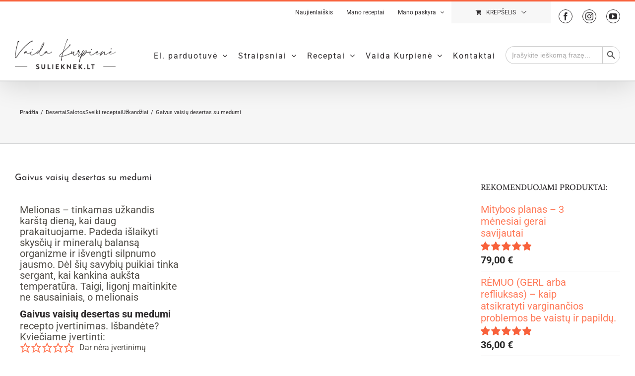

--- FILE ---
content_type: text/html; charset=UTF-8
request_url: https://www.sulieknek.lt/gaivus-vaisiu-desertas-su-medumi/
body_size: 102422
content:
<!DOCTYPE html><html class="avada-html-layout-wide avada-html-header-position-top" lang="lt-LT"><head><script data-no-optimize="1">var litespeed_docref=sessionStorage.getItem("litespeed_docref");litespeed_docref&&(Object.defineProperty(document,"referrer",{get:function(){return litespeed_docref}}),sessionStorage.removeItem("litespeed_docref"));</script> <meta http-equiv="X-UA-Compatible" content="IE=edge" /><meta http-equiv="Content-Type" content="text/html; charset=utf-8"/><meta name="viewport" content="width=device-width, initial-scale=1" /><meta name='robots' content='index, follow, max-image-preview:large, max-snippet:-1, max-video-preview:-1' /><title>Gaivus vaisių desertas su medumi - Vaida Kurpienė</title><meta name="description" content="Melionas – tinkamas užkandis karštą dieną, kai daug prakaituojame. Padeda išlaikyti skysčių ir mineralų balansą organizme." /><link rel="canonical" href="https://www.sulieknek.lt/gaivus-vaisiu-desertas-su-medumi/" /><meta property="og:locale" content="lt_LT" /><meta property="og:type" content="article" /><meta property="og:title" content="Gaivus vaisių desertas su medumi - Vaida Kurpienė" /><meta property="og:description" content="Melionas – tinkamas užkandis karštą dieną, kai daug prakaituojame. Padeda išlaikyti skysčių ir mineralų balansą organizme." /><meta property="og:url" content="https://www.sulieknek.lt/gaivus-vaisiu-desertas-su-medumi/" /><meta property="og:site_name" content="Vaida Kurpienė" /><meta property="article:publisher" content="https://www.facebook.com/vaida.kurpiene/" /><meta property="article:published_time" content="2021-09-23T14:57:15+00:00" /><meta property="article:modified_time" content="2025-05-21T11:38:45+00:00" /><meta property="og:image" content="https://www.sulieknek.lt/wp-content/uploads/2021/09/vaisiai_gaivus_vaisiu_desertas_su_medumi_steckris_201807.jpg" /><meta property="og:image:width" content="1250" /><meta property="og:image:height" content="1181" /><meta property="og:image:type" content="image/jpeg" /><meta name="author" content="Rugile" /><meta name="twitter:card" content="summary_large_image" /><meta name="twitter:label1" content="Written by" /><meta name="twitter:data1" content="Rugile" /><meta name="twitter:label2" content="Est. reading time" /><meta name="twitter:data2" content="1 minutė" /> <script type="application/ld+json" class="yoast-schema-graph">{"@context":"https://schema.org","@graph":[{"@type":"Article","@id":"https://www.sulieknek.lt/gaivus-vaisiu-desertas-su-medumi/#article","isPartOf":{"@id":"https://www.sulieknek.lt/gaivus-vaisiu-desertas-su-medumi/"},"author":{"name":"Rugile","@id":"https://www.sulieknek.lt/#/schema/person/06bf46cc8d76d56f32edbf185b7ca512"},"headline":"Gaivus vaisių desertas su medumi","datePublished":"2021-09-23T14:57:15+00:00","dateModified":"2025-05-21T11:38:45+00:00","wordCount":131,"commentCount":0,"publisher":{"@id":"https://www.sulieknek.lt/#organization"},"image":{"@id":"https://www.sulieknek.lt/gaivus-vaisiu-desertas-su-medumi/#primaryimage"},"thumbnailUrl":"https://www.sulieknek.lt/wp-content/uploads/2021/09/vaisiai_gaivus_vaisiu_desertas_su_medumi_steckris_201807.jpg","keywords":["chia","ispaninio šalavijo sėklos","melionas","nektarinai"],"articleSection":["Desertai","Salotos","Sveiki receptai","Užkandžiai"],"inLanguage":"lt-LT","potentialAction":[{"@type":"CommentAction","name":"Comment","target":["https://www.sulieknek.lt/gaivus-vaisiu-desertas-su-medumi/#respond"]}]},{"@type":"WebPage","@id":"https://www.sulieknek.lt/gaivus-vaisiu-desertas-su-medumi/","url":"https://www.sulieknek.lt/gaivus-vaisiu-desertas-su-medumi/","name":"Gaivus vaisių desertas su medumi - Vaida Kurpienė","isPartOf":{"@id":"https://www.sulieknek.lt/#website"},"primaryImageOfPage":{"@id":"https://www.sulieknek.lt/gaivus-vaisiu-desertas-su-medumi/#primaryimage"},"image":{"@id":"https://www.sulieknek.lt/gaivus-vaisiu-desertas-su-medumi/#primaryimage"},"thumbnailUrl":"https://www.sulieknek.lt/wp-content/uploads/2021/09/vaisiai_gaivus_vaisiu_desertas_su_medumi_steckris_201807.jpg","datePublished":"2021-09-23T14:57:15+00:00","dateModified":"2025-05-21T11:38:45+00:00","description":"Melionas – tinkamas užkandis karštą dieną, kai daug prakaituojame. Padeda išlaikyti skysčių ir mineralų balansą organizme.","breadcrumb":{"@id":"https://www.sulieknek.lt/gaivus-vaisiu-desertas-su-medumi/#breadcrumb"},"inLanguage":"lt-LT","potentialAction":[{"@type":"ReadAction","target":["https://www.sulieknek.lt/gaivus-vaisiu-desertas-su-medumi/"]}]},{"@type":"ImageObject","inLanguage":"lt-LT","@id":"https://www.sulieknek.lt/gaivus-vaisiu-desertas-su-medumi/#primaryimage","url":"https://www.sulieknek.lt/wp-content/uploads/2021/09/vaisiai_gaivus_vaisiu_desertas_su_medumi_steckris_201807.jpg","contentUrl":"https://www.sulieknek.lt/wp-content/uploads/2021/09/vaisiai_gaivus_vaisiu_desertas_su_medumi_steckris_201807.jpg","width":1250,"height":1181,"caption":"Autorė: Stec Kris"},{"@type":"BreadcrumbList","@id":"https://www.sulieknek.lt/gaivus-vaisiu-desertas-su-medumi/#breadcrumb","itemListElement":[{"@type":"ListItem","position":1,"name":"Home","item":"https://www.sulieknek.lt/"},{"@type":"ListItem","position":2,"name":"Gaivus vaisių desertas su medumi"}]},{"@type":"WebSite","@id":"https://www.sulieknek.lt/#website","url":"https://www.sulieknek.lt/","name":"Vaida Kurpienė","description":"sveika mityba, sveiki receptai","publisher":{"@id":"https://www.sulieknek.lt/#organization"},"potentialAction":[{"@type":"SearchAction","target":{"@type":"EntryPoint","urlTemplate":"https://www.sulieknek.lt/?s={search_term_string}"},"query-input":{"@type":"PropertyValueSpecification","valueRequired":true,"valueName":"search_term_string"}}],"inLanguage":"lt-LT"},{"@type":"Organization","@id":"https://www.sulieknek.lt/#organization","name":"UAB “Valgau sveikai”","url":"https://www.sulieknek.lt/","logo":{"@type":"ImageObject","inLanguage":"lt-LT","@id":"https://www.sulieknek.lt/#/schema/logo/image/","url":"https://www.sulieknek.lt/wp-content/uploads/2019/02/sulieknek-logo.png","contentUrl":"https://www.sulieknek.lt/wp-content/uploads/2019/02/sulieknek-logo.png","width":400,"height":333,"caption":"UAB “Valgau sveikai”"},"image":{"@id":"https://www.sulieknek.lt/#/schema/logo/image/"},"sameAs":["https://www.facebook.com/vaida.kurpiene/","https://www.instagram.com/vaidakurpiene_sveikamityba/","https://www.youtube.com/channel/UC3gqqyD2rwho6Nq4gHJ6KHg"]},{"@type":"Person","@id":"https://www.sulieknek.lt/#/schema/person/06bf46cc8d76d56f32edbf185b7ca512","name":"Rugile"},{"@type":"Recipe","name":"Gaivus vaisių desertas su medumi","author":{"@id":"https://www.sulieknek.lt/#/schema/person/06bf46cc8d76d56f32edbf185b7ca512"},"description":"Melionas – tinkamas užkandis karštą dieną, kai daug prakaituojame. Padeda išlaikyti skysčių ir mineralų balansą organizme ir išvengti silpnumo jausmo. Dėl šių savybių puikiai tinka sergant, kai kankina aukšta temperatūra. Taigi, ligonį maitinkite ne sausainiais, o melionais","datePublished":"2021-09-23T17:57:15+00:00","image":["https://www.sulieknek.lt/wp-content/uploads/2021/09/vaisiai_gaivus_vaisiu_desertas_su_medumi_steckris_201807.jpg","https://www.sulieknek.lt/wp-content/uploads/2021/09/vaisiai_gaivus_vaisiu_desertas_su_medumi_steckris_201807-500x500.jpg","https://www.sulieknek.lt/wp-content/uploads/2021/09/vaisiai_gaivus_vaisiu_desertas_su_medumi_steckris_201807-500x375.jpg","https://www.sulieknek.lt/wp-content/uploads/2021/09/vaisiai_gaivus_vaisiu_desertas_su_medumi_steckris_201807-480x270.jpg"],"recipeYield":["1","1 porcijos"],"prepTime":"PT5M","cookTime":"PT5M","totalTime":"PT10M","recipeIngredient":["100 g meliono","100 g nektarinų","2 a. š. medaus","1 a. š. ispaninio šalavijo sėklų (chia)","morkų sulčių (pagal skonį)","citrinos sulčių (pagal skonį)","2  rožių žiedlapių (papuošti)","citrinos žievelės (pabarstyti)"],"recipeInstructions":[{"@type":"HowToStep","text":"Vaisius supjaustome norimo dydžio ir formos gabalėliais.","name":"Vaisius supjaustome norimo dydžio ir formos gabalėliais.","url":"https://www.sulieknek.lt/gaivus-vaisiu-desertas-su-medumi/#wprm-recipe-254497-step-0-0"},{"@type":"HowToStep","text":"Morkų ir citrinos sultis sumaišome su medumi ir ispaninio šalavijo sėklomis.","name":"Morkų ir citrinos sultis sumaišome su medumi ir ispaninio šalavijo sėklomis.","url":"https://www.sulieknek.lt/gaivus-vaisiu-desertas-su-medumi/#wprm-recipe-254497-step-0-1"},{"@type":"HowToStep","text":"Padažą užpilame ant vaisių.","name":"Padažą užpilame ant vaisių.","url":"https://www.sulieknek.lt/gaivus-vaisiu-desertas-su-medumi/#wprm-recipe-254497-step-0-2"},{"@type":"HowToStep","text":"Pabarstome citrinos žievele ir rožių žiedlapiais.","name":"Pabarstome citrinos žievele ir rožių žiedlapiais.","url":"https://www.sulieknek.lt/gaivus-vaisiu-desertas-su-medumi/#wprm-recipe-254497-step-0-3"}],"recipeCategory":["Desertai","Salotos","Užkandžiai"],"recipeCuisine":["Europietiška"],"suitableForDiet":["https://schema.org/LowCalorieDiet","https://schema.org/VegetarianDiet"],"keywords":"Šviežia","nutrition":{"@type":"NutritionInformation","calories":"145 kcal","carbohydrateContent":"33 g","proteinContent":"3 g","fatContent":"2 g","saturatedFatContent":"1 g","transFatContent":"1 g","sodiumContent":"28 mg","fiberContent":"5 g","sugarContent":"26 g","unsaturatedFatContent":"2 g","servingSize":"1 serving"},"@id":"https://www.sulieknek.lt/gaivus-vaisiu-desertas-su-medumi/#recipe","isPartOf":{"@id":"https://www.sulieknek.lt/gaivus-vaisiu-desertas-su-medumi/#article"},"mainEntityOfPage":"https://www.sulieknek.lt/gaivus-vaisiu-desertas-su-medumi/"}]}</script> <link rel='dns-prefetch' href='//cdnjs.cloudflare.com' /><link rel="alternate" type="application/rss+xml" title="Vaida Kurpienė &raquo; Įrašų RSS srautas" href="https://www.sulieknek.lt/feed/" /><link rel="alternate" type="application/rss+xml" title="Vaida Kurpienė &raquo; Komentarų RSS srautas" href="https://www.sulieknek.lt/comments/feed/" /><link rel="alternate" type="text/calendar" title="Vaida Kurpienė &raquo; iCal tiektuvas" href="https://www.sulieknek.lt/mokymai/?ical=1" /><link rel="alternate" type="application/rss+xml" title="Vaida Kurpienė &raquo; Įrašo „Gaivus vaisių desertas su medumi“ komentarų RSS srautas" href="https://www.sulieknek.lt/gaivus-vaisiu-desertas-su-medumi/feed/" /><link rel="alternate" title="oEmbed (JSON)" type="application/json+oembed" href="https://www.sulieknek.lt/wp-json/oembed/1.0/embed?url=https%3A%2F%2Fwww.sulieknek.lt%2Fgaivus-vaisiu-desertas-su-medumi%2F" /><link rel="alternate" title="oEmbed (XML)" type="text/xml+oembed" href="https://www.sulieknek.lt/wp-json/oembed/1.0/embed?url=https%3A%2F%2Fwww.sulieknek.lt%2Fgaivus-vaisiu-desertas-su-medumi%2F&#038;format=xml" /> <script type="litespeed/javascript">(()=>{"use strict";const e=[400,500,600,700,800,900],t=e=>`wprm-min-${e}`,n=e=>`wprm-max-${e}`,s=new Set,o="ResizeObserver"in window,r=o?new ResizeObserver((e=>{for(const t of e)c(t.target)})):null,i=.5/(window.devicePixelRatio||1);function c(s){const o=s.getBoundingClientRect().width||0;for(let r=0;r<e.length;r++){const c=e[r],a=o<=c+i;o>c+i?s.classList.add(t(c)):s.classList.remove(t(c)),a?s.classList.add(n(c)):s.classList.remove(n(c))}}function a(e){s.has(e)||(s.add(e),r&&r.observe(e),c(e))}!function(e=document){e.querySelectorAll(".wprm-recipe").forEach(a)}();if(new MutationObserver((e=>{for(const t of e)for(const e of t.addedNodes)e instanceof Element&&(e.matches?.(".wprm-recipe")&&a(e),e.querySelectorAll?.(".wprm-recipe").forEach(a))})).observe(document.documentElement,{childList:!0,subtree:!0}),!o){let e=0;addEventListener("resize",(()=>{e&&cancelAnimationFrame(e),e=requestAnimationFrame((()=>s.forEach(c)))}),{passive:!0})}})()</script><style id='wp-img-auto-sizes-contain-inline-css' type='text/css'>img:is([sizes=auto i],[sizes^="auto," i]){contain-intrinsic-size:3000px 1500px}
/*# sourceURL=wp-img-auto-sizes-contain-inline-css */</style><style id="litespeed-ccss">:root{--bs-blue:#1abc9c;--bs-indigo:#6610f2;--bs-purple:#6f42c1;--bs-pink:#d63384;--bs-red:#dc3545;--bs-orange:#fd7e14;--bs-yellow:#ffc107;--bs-green:#198754;--bs-teal:#20c997;--bs-cyan:#0dcaf0;--bs-white:#fff;--bs-gray:#6c757d;--bs-gray-dark:#343a40;--bs-primary:#1abc9c;--bs-secondary:#6c757d;--bs-success:#198754;--bs-info:#0dcaf0;--bs-warning:#ffc107;--bs-danger:#dc3545;--bs-light:#f8f9fa;--bs-dark:#212529;--bs-font-sans-serif:system-ui, -apple-system, "Segoe UI", Roboto, "Helvetica Neue", Arial, "Noto Sans", "Liberation Sans", sans-serif, "Apple Color Emoji", "Segoe UI Emoji", "Segoe UI Symbol", "Noto Color Emoji";--bs-font-monospace:SFMono-Regular, Menlo, Monaco, Consolas, "Liberation Mono", "Courier New", monospace;--bs-gradient:linear-gradient(180deg, rgba(255,255,255,0.15), rgba(255,255,255,0))}::-moz-focus-inner{padding:0;border-style:none}::-webkit-datetime-edit-fields-wrapper,::-webkit-datetime-edit-text,::-webkit-datetime-edit-minute,::-webkit-datetime-edit-hour-field,::-webkit-datetime-edit-day-field,::-webkit-datetime-edit-month-field,::-webkit-datetime-edit-year-field{padding:0}::-webkit-inner-spin-button{height:auto}::-webkit-search-decoration{-webkit-appearance:none}::-webkit-color-swatch-wrapper{padding:0}::file-selector-button{font:inherit}::-webkit-file-upload-button{font:inherit;-webkit-appearance:button}.is-screen-reader-text{border:0;clip:rect(1px,1px,1px,1px);-webkit-clip-path:inset(50%);clip-path:inset(50%);color:#000;height:1px;margin:-1px;overflow:hidden;padding:0;position:absolute!important;width:1px;word-wrap:normal!important;word-break:normal}.is-menu{position:relative}.is-menu.default form{max-width:310px}.is-menu form label{margin:0;padding:0}.is-menu-wrapper{display:none;position:absolute;right:5px;top:5px;width:auto;z-index:9999}.is-menu-wrapper .is-menu{float:right}.is-menu-wrapper .is-menu form{right:0;left:auto}@media screen and (max-width:910px){.is-menu form{left:0;min-width:50%;right:auto}.is-menu.default form{max-width:100%}.is-menu-wrapper{display:block}}.is-form-style label{display:inline-block!important}.is-form-style label{padding:0;vertical-align:middle;margin:0;width:100%;line-height:1}.is-form-style{line-height:1;position:relative;padding:0!important}.is-form-style.is-form-style-3 label{width:calc(100% - 36px)!important}.is-form-style input.is-search-input{background:#fff;background-image:none!important;color:#333;padding:0 12px;margin:0;outline:0!important;font-size:14px!important;height:36px;min-height:0;line-height:1;border-radius:0;border:1px solid #ccc!important;font-family:arial;width:100%;-webkit-box-sizing:border-box;-moz-box-sizing:border-box;box-sizing:border-box;-webkit-appearance:none;-webkit-border-radius:0}.is-form-style input.is-search-input::-ms-clear{display:none;width:0;height:0}.is-form-style input.is-search-input::-ms-reveal{display:none;width:0;height:0}.is-form-style input.is-search-input::-webkit-search-cancel-button,.is-form-style input.is-search-input::-webkit-search-decoration,.is-form-style input.is-search-input::-webkit-search-results-button,.is-form-style input.is-search-input::-webkit-search-results-decoration{display:none}.is-form-style.is-form-style-3 input.is-search-input{border-right:0!important}.is-form-style button.is-search-submit{background:0 0;border:0;box-shadow:none!important;opacity:1;padding:0!important;margin:0;line-height:0;outline:0;vertical-align:middle;width:36px;height:36px}.is-form-style .is-search-submit path{fill:#555}.is-search-icon{width:36px;padding-top:6px!important}.is-search-icon svg{width:22px;display:inline}.is-search-icon{display:inline-block!important;color:#666;background:#ededed;box-shadow:none!important;outline:0;margin:0;font-size:14px!important;border:1px solid #ccc;border-radius:0;line-height:1;height:36px;text-transform:capitalize;vertical-align:middle;-webkit-box-sizing:border-box;-moz-box-sizing:border-box;box-sizing:border-box}*,:after,:before{-webkit-box-sizing:border-box;box-sizing:border-box}*,:after,:before{-webkit-box-sizing:border-box}*,:after,:before{box-sizing:border-box}#wpdcom *{box-sizing:border-box;line-height:initial}#wpdcom i{margin:0}#comments #wpdcom span,#wpdcom span{display:inline;letter-spacing:inherit;text-transform:none;font-size:1em}#wpdcom form{margin:0;padding:0;border:none;background:none}#wpdcom input:required{box-shadow:0 0 1px #555}#wpdcom button{min-height:auto;min-width:auto;max-width:auto;min-height:auto;display:inline-block;font-weight:400;text-transform:none}#wpdcom svg{display:inline}#wpdcom .wpdiscuz-hidden{display:none}#wpdcom .clearfix{clear:both}#wpdcom .wpdlb{clip:rect(1px,1px,1px,1px);clip-path:inset(50%);height:1px;width:1px;margin:-1px;overflow:hidden;padding:0;position:absolute}[wpd-tooltip]{position:relative}[wpd-tooltip]::before{content:"";position:absolute;top:-8px;left:50%;transform:translateX(-50%);border-width:7px 7px 0 7px;border-style:solid;border-color:#555 #fff0 #fff0 #fff0;z-index:100;opacity:0}[wpd-tooltip]::after{content:attr(wpd-tooltip);position:absolute;left:50%;top:-8px;transform:translateX(-50%) translateY(-100%);background:#555;text-align:center;color:#fff;padding:8px 10px;font-size:11px;line-height:1.5;min-width:6vw;border-width:0;border-radius:4px;z-index:99;opacity:0;text-transform:none}#wpd-post-rating .wpd-rating-wrap .wpd-rating-value span{color:#666;display:block!important}#wpd-post-rating .wpd-rating-wrap .wpd-rating-value .wpdrc{font-size:18px!important;line-height:16px!important;display:none!important;padding-top:17px!important}#wpd-post-rating .wpd-rating-wrap .wpd-rating-value .wpdrt{font-size:10px!important;line-height:16px!important;display:none!important;padding-top:0px!important;font-style:normal;font-family:Arial,sans-serif}#wpd-post-rating .wpd-rating-wrap .wpd-rate-starts{display:none;margin-top:7px;flex-wrap:nowrap;flex-direction:row;justify-content:center}#wpd-post-rating .wpd-rating-wrap .wpd-rate-starts svg{width:26px;height:26px;display:block;margin-right:-3px}#wpdcom .wpdiscuz-subscribe-bar{width:100%;box-sizing:border-box;padding:15px 0 5px 0;margin-bottom:0}#wpdcom .wpdiscuz-subscribe-bar form{display:flex;flex-wrap:wrap;justify-content:flex-start;flex-direction:row;align-items:center;margin-bottom:10px}#wpdcom .wpdiscuz-subscribe-form-intro{font-size:14px;display:block;padding:3px 10px 3px 1px;line-height:20px;box-sizing:border-box;white-space:nowrap}#wpdcom .wpdiscuz-subscribe-form-option{flex-grow:1;font-size:13px;display:block;padding-right:5px;box-sizing:border-box}#wpdcom .wpdiscuz-subscribe-form-email{font-size:14px;display:block;padding:0 5px 0 0;box-sizing:border-box;width:30%}#wpdcom .wpdiscuz-subscribe-form-button{font-size:14px;display:block;box-sizing:border-box}#wpdcom .wpdiscuz-subscribe-form-email input[type="email"]{font-size:13px!important;padding:3px!important;width:100%!important;height:auto!important;line-height:20px!important;box-sizing:border-box!important;clear:both;float:none;margin:0}#wpdcom .wpdiscuz-subscribe-form-button input[type="submit"]{font-size:16px!important;min-height:29px!important;height:29px!important;padding:1px 3px 5px 3px!important;min-width:40px;line-height:14px!important;box-sizing:border-box!important;border:1px solid #ddd;clear:both;float:none;margin:0}#wpdcom .wpdiscuz-subscribe-agreement{font-size:12px;display:block;clear:left;padding-top:10px;width:92%}#wpdcom .wpdiscuz-subscribe-agreement label{display:inline;font-size:13px;margin:0 4px}#wpdcom .wpdiscuz-subscribe-bar #wpdiscuz_subscription_button{box-shadow:none;font-weight:700;letter-spacing:0}#wpdcom .wpd-form .wpdiscuz-textarea-wrap{display:flex;flex-wrap:nowrap;flex-direction:row;justify-content:space-between;padding:20px 0;align-items:center}#wpdcom .wpd-form .wpdiscuz-textarea-wrap [id^=wpd-editor-wraper]{flex-grow:1;position:relative;width:100%}#wpdcom .wpd-form .wpdiscuz-textarea-wrap [id^=wpd-editor-wraper] textarea{width:100%}#wpdcom .wpd-form .wpdiscuz-textarea-wrap textarea{height:54px;border-radius:5px;border:1px solid #ccc;width:100%;padding:10px 15px;font-size:14px;box-shadow:inset 1px 1px 8px rgb(0 0 0/.1);font-family:inherit;outline:none;resize:none}#wpdcom .wpd-form .wpdiscuz-textarea-wrap textarea::-moz-placeholder{line-height:28px;color:#666;font-size:16px}#wpdcom .wpd-form .wpdiscuz-textarea-wrap textarea::-webkit-input-placeholder{line-height:28px;color:#666;font-size:16px}#wpdcom .wpd-form .wpdiscuz-textarea-wrap textarea:-ms-input-placeholder{line-height:28px;color:#666;font-size:16px}#wpdcom .wpd-form.wpd-secondary-form-wrapper{margin-bottom:25px}#wpdcom .wpd-form.wpd-secondary-form-wrapper .wpdiscuz-textarea-wrap{padding-top:10px}#wpdcom .wpd-form .wpdiscuz-textarea-wrap{padding-bottom:10px}#wpdcom .wpd-form .wpdiscuz-textarea-wrap .wpd-editor-buttons-right{float:right}#wpdcom input[type="submit"],#wpdcom button{margin:inherit}#wpdcom .wpd-prim-button{border:none;font-family:"Arial Hebrew",Arial,sans-serif;font-size:14px;line-height:24px;padding:4px 20px;letter-spacing:1px;box-shadow:1px 1px 3px -1px #bbb;border-radius:3px;max-width:none;max-width:none}#wpdcom .wc-field-submit input[type="submit"]{margin-left:2%}#wpdcom .wpd_label,#wpdcom .wpd_label{margin:1px 0 5px 0;padding:0;display:inline-block}#wpdcom .wpd_label,#wpdcom .wpd_label span{display:inline-block}#wpdcom .wpd_label input[type="checkbox"].wpd_label__checkbox{display:none}#wpdcom .wpd_label__checkbox{display:none}#wpdcom .wpd_label__check{display:inline-block;border:0;border-radius:0;vertical-align:middle;text-align:center;margin:0 3px 0 0}#wpdcom .wpd_label__check i.wpdicon{font-size:15px;line-height:20px;padding:4px 5px;width:32px;margin:0}#wpdcom .wpd_label__check i.wpdicon-on{display:none}#wpdcom .wpd_label__check i.wpdicon-off{display:inline-block;color:#aaa;border:1px solid #ddd}#wpdcom .wpd-editor-char-counter{font-size:9px;padding:3px 5px 2px;position:absolute;right:0;z-index:10;color:#888}#wpdcom.wpdiscuz_unauth .wc-field-submit{padding-top:15px}#wpdcom .wpd-form-foot{margin-left:70px}#wpdcom .wpd-form-row .wpdiscuz-item{clear:both}#wpdcom .wpd-form-row .wpd-form-col-full{width:100%;float:none;margin:0;text-align:left;padding:0}#wpdcom .wpd-form-row .wpd-form-col-full .wpdiscuz-item{text-align:left}#wpdcom .wpd-form-row .wpdiscuz-item{width:100%;vertical-align:baseline;padding:1px 0 7px 0;position:relative}#wpdcom .wpd-form-row .wpd-field{width:100%;line-height:20px;color:#777;display:inline-block;float:none;clear:both;margin:0;box-sizing:border-box;padding-top:2%;padding-bottom:2%;font-size:14px;border-radius:3px;vertical-align:baseline}#wpdcom .wpd-form-row .wpd-has-icon .wpd-field{padding-left:30px}#wpdcom .wpd-form-row .wpdiscuz-item .wpd-field-icon{display:inline-block;font-size:16px;line-height:16px;opacity:.3;padding:0;margin:0;position:absolute;top:9px;left:8px;width:20px;text-align:left}#wpdcom .wpd-form-row .wpdiscuz-item input[type="text"],#wpdcom .wpd-form-row .wpdiscuz-item input[type="email"]{height:32px}.wpdiscuz_select{background:url(data:image/png;\ base64,iVBORw0KGgoAAAANSUhEUgAAAB4AAAANCAYAAAC+ct6XAAAAGXRFWHRTb2Z0d2FyZQBBZG9iZSBJbWFnZVJlYWR5ccllPAAAAyJpVFh0WE1MOmNvbS5hZG9iZS54bXAAAAAAADw/eHBhY2tldCBiZWdpbj0i77u/[base64]/Pk5mU4QAAACUSURBVHjaYmRgYJD6////MwY6AyaGAQIspCieM2cOjKkIxCFA3A0TSElJoZ3FUCANxAeAWA6IOYG4iR5BjWwpCDQCcSnNgxoIVJCDFwnwA/FHWlp8EIpHSKoGgiggLkITewrEcbQO6mVAbAbE+VD+a3IsJTc7FQAxDxD7AbEzEF+jR1DDywtoCr9DbhwzDlRZDRBgACYqHJO9bkklAAAAAElFTkSuQmCC)#fefefe no-repeat scroll right center!important;border-radius:0;border:1px solid lightgray!important;box-shadow:none!important;height:28px!important;padding:3px 22px 3px 8px!important;font-size:13px!important;-moz-appearance:none!important;-webkit-appearance:none!important;outline:0 none!important;text-indent:.01px;text-overflow:""!important;width:100%!important;box-sizing:border-box!important;line-height:20px!important;clear:both;float:none!important;margin:0!important}#wpdcom .wc-field-submit{text-align:right;padding:1px 2px 0 0;display:flex;flex-wrap:wrap;justify-content:flex-end;align-items:flex-start}#wpdcom .wpd-thread-filter .wpd-filter{font-size:16px;color:#999;border-bottom:2px solid #999;text-align:center;padding:5px 10px;margin:0 1px -2px 1px;line-height:18px}#wpdcom .wpd-thread-filter .wpdf-sorting{font-size:14px;color:#777;line-height:18px;text-transform:capitalize;min-width:100px;font-family:"Arial Hebrew",Arial,sans-serif}#wpdcom .wpd-thread-filter .wpdf-sorting i{font-size:15px;margin-left:6px;vertical-align:top;line-height:14px}#wpdcom.wpd-layout-2 .wpd-form .wpd-form-foot{margin-left:65px}#wpdcom.wpd-layout-2 .wpd-form .wpdiscuz-textarea-wrap textarea{height:48px}#wpd-bubble-wrapper{display:none;position:fixed;z-index:99;text-align:center;opacity:.9;bottom:80px}#wpd-bubble-wrapper #wpd-bubble-all-comments-count{font-size:15px;font-weight:600;font-family:sans-serif}#wpd-bubble-wrapper>div{display:none;border:1px solid #fff;box-shadow:0 0 15px #aaa;width:64px;height:64px;border-radius:50%;color:#fff;align-items:center;justify-content:center;position:relative}#wpd-bubble-wrapper svg{width:60%;height:60%}#wpd-bubble-wrapper #wpd-bubble-count svg,#wpd-bubble-wrapper #wpd-bubble-notification svg{margin-left:3px;margin-top:3px}#wpd-bubble-wrapper #wpd-bubble svg{margin-left:2px}#wpd-bubble-wrapper path.wpd-bubble-count-first{fill:#fff}#wpd-bubble-wrapper path.wpd-bubble-count-second{fill:#fff0}#wpd-bubble-wrapper path.wpd-bubble-plus-first{fill:#fff}#wpd-bubble-wrapper path.wpd-bubble-plus-second{fill:#fff0}#wpd-bubble-wrapper>#wpd-bubble-count{display:flex}#wpd-bubble-wrapper>#wpd-bubble #wpd-bubble-add-message{width:400px;height:46px;position:absolute;top:50%;left:75px;border-radius:5px;padding:7px;transform:translateY(-50%);display:flex;align-items:center;justify-content:center;font-size:16px}#wpd-bubble-wrapper>#wpd-bubble #wpd-bubble-add-message::before{content:"";border:9px solid #fff0;position:absolute;top:50%;left:-9px;transform:translateY(-50%);border-left:none}#wpd-bubble-wrapper>#wpd-bubble-count .wpd-new-comments-count{display:none}#wpd-bubble-wrapper>#wpd-bubble-notification{background-color:#fe7617}#wpd-bubble-wrapper>#wpd-bubble-notification path.wpd-bubble-notification-first{fill:#fff}#wpd-bubble-wrapper>#wpd-bubble-notification path.wpd-bubble-notification-second{fill:#fff0}#wpd-bubble-wrapper #wpd-bubble-notification-message{display:none;width:430px;height:100%;position:absolute;background-color:#fbfbfb;top:0;left:75px;border:1px solid #b2b2b2;box-shadow:0 0 10px #bbb;border-radius:5px;padding:7px}#wpd-bubble-wrapper #wpd-bubble-notification-message #wpd-bubble-author,#wpd-bubble-wrapper #wpd-bubble-notification-message #wpd-bubble-comment{display:flex;align-items:center;height:50%}#wpd-bubble-wrapper #wpd-bubble-notification-message #wpd-bubble-author{justify-content:space-between}#wpd-bubble-wrapper #wpd-bubble-notification-message #wpd-bubble-author>div{display:flex;align-items:center}#wpd-bubble-wrapper #wpd-bubble-notification-message #wpd-bubble-comment{font-size:12px}#wpd-bubble-wrapper #wpd-bubble-notification-message span:not(.wpd-bubble-spans){display:inline-block;margin:5px}#wpd-bubble-wrapper #wpd-bubble-notification-message #wpd-bubble-author-avatar{width:20px;height:20px;line-height:16px}#wpd-bubble-wrapper #wpd-bubble-notification-message #wpd-bubble-author-name{color:#4e9f93;font-size:14px;font-weight:600}#wpd-bubble-wrapper #wpd-bubble-notification-message #wpd-bubble-comment-date{color:#fe7617;font-size:10px}#wpd-bubble-wrapper #wpd-bubble-notification-message #wpd-bubble-comment,#wpd-bubble-wrapper #wpd-bubble-notification-message #wpd-bubble-comment-reply-link a{color:#333}#wpd-bubble-wrapper #wpd-bubble-notification-message #wpd-bubble-comment-reply-link a{color:#777}#wpd-bubble-wrapper #wpd-bubble-notification-message #wpd-bubble-comment-text{font-size:12px;margin-left:7px}#wpd-bubble-wrapper #wpd-bubble-notification-message::before{content:"";border:9px solid #fff0;position:absolute;top:20px;left:-10px;border-left:none;padding:0;border-right-color:#b2b2b2}#wpd-bubble-wrapper #wpd-bubble-notification-message::after{content:"";border:9px solid #fff0;position:absolute;top:20px;left:-9px;border-left:none;border-right-color:#fbfbfb}#wpd-bubble-wrapper #wpd-bubble-comment-close a{color:#333;text-decoration:none}#wpd-bubble-wrapper #wpd-bubble-add-message-close{display:inline-block;top:0;right:10px;position:absolute}#wpd-bubble-wrapper #wpd-bubble-add-message-close a{color:#fff;text-decoration:none;display:inline-block}#wpdcom .wpdf-sorting{position:relative}#wpdcom .wpdiscuz-sort-buttons{display:none;position:absolute;flex-direction:column;background-color:#fff;border:1px solid #ccc;padding:5px;border-radius:3px;width:100%;left:0;top:32px;z-index:9}#wpdcom .wpdiscuz-sort-buttons .wpdiscuz-sort-button{padding:5px 0}#wpdiscuz-comment-message{position:fixed;top:38px;right:5px;width:400px;z-index:99999;font-size:14px;line-height:20px}#wpd-editor-source-code-wrapper-bg{display:none;position:fixed;top:0;left:0;background-color:rgb(0 0 0/.6);width:100%;z-index:9999999;height:100%}#wpd-editor-source-code-wrapper{display:none;width:50%;height:350px;position:fixed;top:50%;left:50%;transform:translate(-50%,-50%);background-color:#fff;z-index:99999991;justify-content:center;align-items:center;padding:5px;border-radius:5px;text-align:right}#wpd-editor-source-code{height:300px;width:100%;resize:none}#wpd-insert-source-code{padding:3px 40px;margin-top:5px}#wpdiscuz-loading-bar{position:fixed;top:6px;right:12px;width:32px;height:25px;border:0;background-image:url(/wp-content/plugins/wpdiscuz/assets/img/loading.gif);z-index:999999;display:none}#wpdcom .wpd-comment-info-bar{display:none;padding:10px;margin:20px auto 0 auto;flex-direction:row;justify-content:space-between;font-size:14px}#wpdcom .wpd-current-view{padding:3px;color:#555}#wpdcom .wpd-comment-info-bar .wpd-current-view i{margin-right:6px;font-size:18px}#wpdcom .wpd-filter-view-all{color:#fff;background:#999;padding:5px 20px;font-size:13px;border-radius:3px}#wpdcom.wpdiscuz_no_avatar.wpd-layout-2 .wpd-form .wpd-form-foot{margin-left:0}@media screen and (max-width:1024px){#wpd-bubble-wrapper>div{width:40px;height:40px}#wpd-bubble-wrapper #wpd-bubble-all-comments-count{font-size:13px}#wpd-bubble-wrapper>#wpd-bubble #wpd-bubble-add-message{height:auto;padding:7px 14px;justify-content:flex-start;font-size:14px}}@media screen and (max-width:600px){#wpd-bubble-wrapper{bottom:20px}#wpd-bubble-wrapper>#wpd-bubble #wpd-bubble-add-message{width:270px}#wpdcom .wpd-form.wpd-form-wrapper{padding-right:5px}#wpdcom .wpdiscuz_select{font-size:16px!important}#wpdcom .wpdiscuz-subscribe-form-email{font-size:16px;display:block;padding:10px 0 0 0;width:98%;margin:0 auto}#wpdcom .wpdiscuz-subscribe-form-email input[type="email"]{font-size:16px!important}#wpdcom .wpd-form .wpd-form-foot,#wpdcom.wpd-layout-2 .wpd-form .wpd-form-foot{margin-left:0}#wpdcom .wpd-form-row .wpdiscuz-item input[type="text"],#wpdcom .wpd-form-row .wpdiscuz-item input[type="email"],#wpdcom textarea,#wpdcom select,#wpdcom .wpd-form-row .wpd-field{font-size:16px!important;height:auto}#wpdiscuz-comment-message{width:97%}#wpdcom .wpdiscuz-subscribe-form-button{width:99%;margin-top:8px}#wpdcom .wpdiscuz-subscribe-bar #wpdiscuz_subscription_button{width:100%;min-height:20px!important;height:26px!important}}#wpdcom .wpd-form-row .wpdiscuz-item input[type="text"],#wpdcom .wpd-form-row .wpdiscuz-item input[type="email"],#wpdcom textarea,#wpdcom select{border:1px solid #DDD;color:#777}#wpdcom .wpd-comment-info-bar{border:1px dashed #ff7058;background:#ffeeeb}#wpdcom .wpd-comment-info-bar .wpd-current-view i{color:#ff4c2e}#wpd-post-rating .wpd-rating-wrap .wpd-rate-starts svg .wpd-star{fill:#DDD}#wpdcom .wpd-prim-button{background-color:#ff4c2e;color:#FFF}#wpdcom .wpd_label__check i.wpdicon-on{color:#ff4c2e;border:1px solid #ffa697}#wpd-bubble-wrapper #wpd-bubble-all-comments-count{color:#ff4c2e}#wpd-bubble-wrapper>div{background-color:#ff4c2e}#wpd-bubble-wrapper>#wpd-bubble #wpd-bubble-add-message{background-color:#ff4c2e}#wpd-bubble-wrapper>#wpd-bubble #wpd-bubble-add-message::before{border-left-color:#ff4c2e;border-right-color:#ff4c2e}.fas{-moz-osx-font-smoothing:grayscale;-webkit-font-smoothing:antialiased;display:inline-block;font-style:normal;font-variant:normal;text-rendering:auto;line-height:1}.fa-user:before{content:""}.fa-times:before{content:""}.fa-bell:before{content:""}.fa-quote-left:before{content:""}.fa-bell-slash:before{content:""}.fa-sort-down:before{content:""}.fa-at:before{content:""}.fas{font-family:"Font Awesome 5 Free"}.fas{font-weight:900}.lity-hide{display:none}:root{--tec-color-text-primary:#141827;--tec-featured-event-bg:#0ea0d7;--tec-twentynineteen-font--body:"NonBreakingSpaceOverride","Hoefler Text","Baskerville Old Face",garamond,"Times New Roman",serif;--tec-twentynineteen-font--heading:-apple-system,blinkmacsystemfont,"Segoe UI","Roboto","Oxygen","Ubuntu","Cantarell","Fira Sans","Droid Sans","Helvetica Neue",sans-serif;--tec-twentynineteen-font--code:menlo,monaco,consolas,lucida console,monospace;--tec-twentynineteen-font--pre:"Courier 10 Pitch",courier,monospace}.clearfix{zoom:1}.clearfix:after,.clearfix:before{content:"";display:table}.clearfix:after{clear:both}.screen-reader-text{clip:rect(1px,1px,1px,1px);height:1px;overflow:hidden;position:absolute!important;width:1px;word-wrap:normal!important}:root{--tec-button-light-color:#009ff1;--tec-button-dark-color:#0080db}:root{--tec-border-radius-default:4px;--tec-border-width-week-event:2px;--tec-box-shadow-default:0 2px 5px 0 var(--tec-color-box-shadow);--tec-box-shadow-tooltip:0 2px 12px 0 var(--tec-color-box-shadow);--tec-box-shadow-card:0 1px 6px 2px var(--tec-color-box-shadow);--tec-box-shadow-multiday:16px 6px 6px -2px var(--tec-color-box-shadow-secondary);--tec-form-color-background:var(--tec-color-background);--tec-form-color-border-default:var(--tec-color-text-primary);--tec-form-color-border-active:var(--tec-color-accent-secondary);--tec-form-color-border-secondary:var(--tec-color-border-tertiary);--tec-form-color-accent-primary:var(--tec-color-accent-primary);--tec-form-box-shadow-default:var(--tec-box-shadow-default);--tec-opacity-background:0.07;--tec-opacity-select-highlighted:0.3;--tec-opacity-icon-hover:0.8;--tec-opacity-icon-active:0.9;--tec-opacity-default:1;--tec-font-family-sans-serif:"Helvetica Neue",Helvetica,-apple-system,BlinkMacSystemFont,Roboto,Arial,sans-serif;--tec-font-weight-regular:400;--tec-font-weight-bold:700;--tec-font-size-0:11px;--tec-font-size-1:12px;--tec-font-size-2:14px;--tec-font-size-3:16px;--tec-font-size-4:18px;--tec-font-size-5:20px;--tec-font-size-6:22px;--tec-font-size-7:24px;--tec-font-size-8:28px;--tec-font-size-9:32px;--tec-font-size-10:42px;--tec-line-height-0:1.38;--tec-line-height-1:1.42;--tec-line-height-2:1.5;--tec-line-height-3:1.62}:root{--tec-grid-gutter:48px;--tec-grid-gutter-negative:calc(var(--tec-grid-gutter)*-1);--tec-grid-gutter-half:calc(var(--tec-grid-gutter)/2);--tec-grid-gutter-half-negative:calc(var(--tec-grid-gutter-half)*-1);--tec-grid-gutter-small:42px;--tec-grid-gutter-small-negative:calc(var(--tec-grid-gutter-small)*-1);--tec-grid-gutter-small-half:calc(var(--tec-grid-gutter-small)/2);--tec-grid-gutter-small-half-negative:calc(var(--tec-grid-gutter-small-half)*-1);--tec-grid-gutter-page:42px;--tec-grid-gutter-page-small:19.5px;--tec-grid-width-default:1176px;--tec-grid-width-min:320px;--tec-grid-width:calc(var(--tec-grid-width-default) + var(--tec-grid-gutter-page)*2);--tec-grid-width-1-of-2:50%;--tec-grid-width-1-of-3:33.333%;--tec-grid-width-1-of-4:25%;--tec-grid-width-1-of-5:20%;--tec-grid-width-1-of-7:14.285%;--tec-grid-width-1-of-8:12.5%;--tec-grid-width-1-of-9:11.111%;--tec-spacer-0:4px;--tec-spacer-1:8px;--tec-spacer-2:12px;--tec-spacer-3:16px;--tec-spacer-4:20px;--tec-spacer-5:24px;--tec-spacer-6:28px;--tec-spacer-7:32px;--tec-spacer-8:40px;--tec-spacer-9:48px;--tec-spacer-10:56px;--tec-spacer-11:64px;--tec-spacer-12:80px;--tec-spacer-13:96px;--tec-spacer-14:160px;--tec-z-index-spinner-container:100;--tec-z-index-views-selector:30;--tec-z-index-dropdown:30;--tec-z-index-events-bar-button:20;--tec-z-index-search:10;--tec-z-index-filters:9;--tec-z-index-scroller:7;--tec-z-index-week-event-hover:5;--tec-z-index-map-event-hover:5;--tec-z-index-map-event-hover-actions:6;--tec-z-index-multiday-event:5;--tec-z-index-multiday-event-bar:2;--tec-color-text-primary:#141827;--tec-color-text-primary-light:#1418279e;--tec-color-text-secondary:#5d5d5d;--tec-color-text-disabled:#d5d5d5;--tec-color-text-events-title:var(--tec-color-text-primary);--tec-color-text-event-title:var(--tec-color-text-events-title);--tec-color-text-event-date:var(--tec-color-text-primary);--tec-color-text-secondary-event-date:var(--tec-color-text-secondary);--tec-color-icon-primary:#5d5d5d;--tec-color-icon-primary-alt:#757575;--tec-color-icon-secondary:#bababa;--tec-color-icon-active:#141827;--tec-color-icon-disabled:#d5d5d5;--tec-color-icon-focus:#334aff;--tec-color-icon-error:#da394d;--tec-color-event-icon:#141827;--tec-color-event-icon-hover:#334aff;--tec-color-accent-primary:#334aff;--tec-color-accent-primary-hover:#334affcc;--tec-color-accent-primary-active:#334affe6;--tec-color-accent-primary-background:#334aff12;--tec-color-accent-secondary:#141827;--tec-color-accent-secondary-hover:#141827cc;--tec-color-accent-secondary-active:#141827e6;--tec-color-accent-secondary-background:#14182712;--tec-color-button-primary:var(--tec-color-accent-primary);--tec-color-button-primary-hover:var(--tec-color-accent-primary-hover);--tec-color-button-primary-active:var(--tec-color-accent-primary-active);--tec-color-button-primary-background:var(--tec-color-accent-primary-background);--tec-color-button-secondary:var(--tec-color-accent-secondary);--tec-color-button-secondary-hover:var(--tec-color-accent-secondary-hover);--tec-color-button-secondary-active:var(--tec-color-accent-secondary-active);--tec-color-button-secondary-background:var(--tec-color-accent-secondary-background);--tec-color-link-primary:var(--tec-color-text-primary);--tec-color-link-accent:var(--tec-color-accent-primary);--tec-color-link-accent-hover:#334affcc;--tec-color-border-default:#d5d5d5;--tec-color-border-secondary:#e4e4e4;--tec-color-border-tertiary:#7d7d7d;--tec-color-border-hover:#5d5d5d;--tec-color-border-active:#141827;--tec-color-background:#fff;--tec-color-background-events:#0000;--tec-color-background-transparent:#fff9;--tec-color-background-secondary:#f7f6f6;--tec-color-background-messages:#14182712;--tec-color-background-secondary-hover:#f0eeee;--tec-color-background-error:#da394d14;--tec-color-box-shadow:rgba(#000,0.14);--tec-color-box-shadow-secondary:rgba(#000,0.1);--tec-color-scroll-track:rgba(#000,0.25);--tec-color-scroll-bar:rgba(#000,0.5);--tec-color-background-primary-multiday:#334aff3d;--tec-color-background-primary-multiday-hover:#334aff57;--tec-color-background-secondary-multiday:#1418273d;--tec-color-background-secondary-multiday-hover:#14182757;--tec-color-accent-primary-week-event:#334aff1a;--tec-color-accent-primary-week-event-hover:#334aff33;--tec-color-accent-primary-week-event-featured:#334aff0a;--tec-color-accent-primary-week-event-featured-hover:#334aff24;--tec-color-background-secondary-datepicker:var(--tec-color-background-secondary);--tec-color-accent-primary-background-datepicker:var(--tec-color-accent-primary-background);--tec-border-radius-default:4px;--tec-border-width-week-event:2px;--tec-box-shadow-default:0 2px 5px 0 var(--tec-color-box-shadow);--tec-box-shadow-tooltip:0 2px 12px 0 var(--tec-color-box-shadow);--tec-box-shadow-card:0 1px 6px 2px var(--tec-color-box-shadow);--tec-box-shadow-multiday:16px 6px 6px -2px var(--tec-color-box-shadow-secondary);--tec-form-color-background:var(--tec-color-background);--tec-form-color-border-default:var(--tec-color-text-primary);--tec-form-color-border-active:var(--tec-color-accent-secondary);--tec-form-color-border-secondary:var(--tec-color-border-tertiary);--tec-form-color-accent-primary:var(--tec-color-accent-primary);--tec-form-box-shadow-default:var(--tec-box-shadow-default);--tec-opacity-background:0.07;--tec-opacity-select-highlighted:0.3;--tec-opacity-icon-hover:0.8;--tec-opacity-icon-active:0.9;--tec-opacity-default:1;--tec-font-family-sans-serif:"Helvetica Neue",Helvetica,-apple-system,BlinkMacSystemFont,Roboto,Arial,sans-serif;--tec-font-weight-regular:400;--tec-font-weight-bold:700;--tec-font-size-0:11px;--tec-font-size-1:12px;--tec-font-size-2:14px;--tec-font-size-3:16px;--tec-font-size-4:18px;--tec-font-size-5:20px;--tec-font-size-6:22px;--tec-font-size-7:24px;--tec-font-size-8:28px;--tec-font-size-9:32px;--tec-font-size-10:42px;--tec-line-height-0:1.38;--tec-line-height-1:1.42;--tec-line-height-2:1.5;--tec-line-height-3:1.62;--tec-admin-core-grey-20:#a7a9ad;--tec-admin-core-grey-60:#727272;--tec-admin-core-green:#00a32a;--tec-admin-core-green-5:#b8e6bf;--tec-scales-grey-200:#e0e0e0;--tec-color-wp-error:#d63638;--tec-spacer-tap-min-size:44px;--tec-border-radius-round:50%}.tec-admin-page__header{align-items:center;background:none;background-color:initial;column-gap:var(--tec-spacer-1);display:flex;flex-flow:row nowrap;grid-area:header;justify-content:flex-start;max-width:100%;padding:var(--tec-spacer-5) var(--tec-spacer-7)0;position:relative}.tec-admin-page__content{background:none;column-gap:var(--tec-spacer-7);display:flex;flex-flow:column nowrap;grid-area:content;margin:var(--tec-spacer-1) var(--tec-spacer-7)0;row-gap:var(--tec-spacer-7)}.tec-admin-page__sidebar{align-items:flex-start;align-self:stretch;box-sizing:border-box;display:none;flex-direction:column;gap:var(--tec-spacer-3);grid-area:sidebar;max-width:var(--tec-width-sidebar);min-height:100vh;width:100%}.tec-admin-page__footer{background-color:var(--tec-color-background);border-top:1px solid var(--tec-color-border-default);grid-area:footer;padding:var(--tec-spacer-4) var(--tec-spacer-7)}.clearfix{zoom:1}input::-webkit-input-placeholder,textarea::-webkit-input-placeholder{color:#999}@media screen and (max-width:782px){input[type=email]{width:100%}}.end-of-year-sale-promo__content{grid-area:promo-content;padding-top:8px;text-align:center}.black-friday-promo__content{grid-area:promo-content;padding-top:8px;text-align:center}:root{--tec-admin-core-grey-0:#f6f7f7;--tec-admin-core-grey-2:#f0f0f1;--tec-admin-core-grey-5:#dcdcde;--tec-admin-core-grey-10:#c3c4c7;--tec-admin-core-grey-50:#646970;--tec-admin-core-grey-70:#3c434a;--tec-admin-core-grey-80:#2c3338;--tec-admin-core-grey-90:#1d2327;--tec-admin-core-blue-50:#2271b1;--tec-admin-modal-backdrop:#3c434acc;--tec-spacer-settings-form-col-gap:var(--tec-spacer-8);--tec-spacer-settings-form-header-gap:var(--tec-spacer-2);--tec-spacer-settings-form-label-gap:var(--tec-spacer-1);--tec-spacer-settings-form-right-gap:var(--tec-spacer-7);--tec-spacer-settings-form-row-gap:var(--tec-spacer-6);--tec-spacer-settings-form-side:var(--tec-spacer-7);--tec-spacer-settings-form-top-gap:var(--tec-spacer-3);--tec-spacer-settings-form-width-left-col:224px;--tec-spacer-settings-form-width:900px;--tec-width-sidebar:364px;--tec-spacer-sidebar-padding:var(--tec-spacer-4);--tec-spacer-sidebar-row-gap:var(--tec-spacer-3);--tec-width-content:100%}@media (min-width:500px){:root{--tec-spacer-settings-form-row-gap:var(--tec-spacer-7)}}@media (min-width:783px){:root{--tec-spacer-settings-form-header-gap:var(--tec-spacer-5);--tec-spacer-settings-form-right-gap:128px;--tec-spacer-settings-form-top-gap:var(--tec-spacer-7);--tec-width-content:800px}}@media (min-width:1260px){:root{--tec-width-sidebar:286px;--tec-spacer-settings-form-side:var(--tec-spacer-5);--tec-spacer-settings-form-right-gap:var(--tec-spacer-7)}}:root{--tec-grid-gutter:48px;--tec-grid-gutter-negative:calc(var(--tec-grid-gutter)*-1);--tec-grid-gutter-half:calc(var(--tec-grid-gutter)/2);--tec-grid-gutter-half-negative:calc(var(--tec-grid-gutter-half)*-1);--tec-grid-gutter-small:42px;--tec-grid-gutter-small-negative:calc(var(--tec-grid-gutter-small)*-1);--tec-grid-gutter-small-half:calc(var(--tec-grid-gutter-small)/2);--tec-grid-gutter-small-half-negative:calc(var(--tec-grid-gutter-small-half)*-1);--tec-grid-gutter-page:42px;--tec-grid-gutter-page-small:19.5px;--tec-grid-width-default:1176px;--tec-grid-width-min:320px;--tec-grid-width:calc(var(--tec-grid-width-default) + var(--tec-grid-gutter-page)*2);--tec-grid-width-1-of-2:50%;--tec-grid-width-1-of-3:33.333%;--tec-grid-width-1-of-4:25%;--tec-grid-width-1-of-5:20%;--tec-grid-width-1-of-7:14.285%;--tec-grid-width-1-of-8:12.5%;--tec-grid-width-1-of-9:11.111%;--tec-spacer-0:4px;--tec-spacer-1:8px;--tec-spacer-2:12px;--tec-spacer-3:16px;--tec-spacer-4:20px;--tec-spacer-5:24px;--tec-spacer-6:28px;--tec-spacer-7:32px;--tec-spacer-8:40px;--tec-spacer-9:48px;--tec-spacer-10:56px;--tec-spacer-11:64px;--tec-spacer-12:80px;--tec-spacer-13:96px;--tec-spacer-14:160px;--tec-z-index-spinner-container:100;--tec-z-index-views-selector:30;--tec-z-index-dropdown:30;--tec-z-index-events-bar-button:20;--tec-z-index-search:10;--tec-z-index-filters:9;--tec-z-index-scroller:7;--tec-z-index-week-event-hover:5;--tec-z-index-map-event-hover:5;--tec-z-index-map-event-hover-actions:6;--tec-z-index-multiday-event:5;--tec-z-index-multiday-event-bar:2;--tec-color-text-primary:#141827;--tec-color-text-primary-light:#1418279e;--tec-color-text-secondary:#5d5d5d;--tec-color-text-disabled:#d5d5d5;--tec-color-text-events-title:var(--tec-color-text-primary);--tec-color-text-event-title:var(--tec-color-text-events-title);--tec-color-text-event-date:var(--tec-color-text-primary);--tec-color-text-secondary-event-date:var(--tec-color-text-secondary);--tec-color-icon-primary:#5d5d5d;--tec-color-icon-primary-alt:#757575;--tec-color-icon-secondary:#bababa;--tec-color-icon-active:#141827;--tec-color-icon-disabled:#d5d5d5;--tec-color-icon-focus:#334aff;--tec-color-icon-error:#da394d;--tec-color-event-icon:#141827;--tec-color-event-icon-hover:#334aff;--tec-color-accent-primary:#334aff;--tec-color-accent-primary-hover:#334affcc;--tec-color-accent-primary-active:#334affe6;--tec-color-accent-primary-background:#334aff12;--tec-color-accent-secondary:#141827;--tec-color-accent-secondary-hover:#141827cc;--tec-color-accent-secondary-active:#141827e6;--tec-color-accent-secondary-background:#14182712;--tec-color-button-primary:var(--tec-color-accent-primary);--tec-color-button-primary-hover:var(--tec-color-accent-primary-hover);--tec-color-button-primary-active:var(--tec-color-accent-primary-active);--tec-color-button-primary-background:var(--tec-color-accent-primary-background);--tec-color-button-secondary:var(--tec-color-accent-secondary);--tec-color-button-secondary-hover:var(--tec-color-accent-secondary-hover);--tec-color-button-secondary-active:var(--tec-color-accent-secondary-active);--tec-color-button-secondary-background:var(--tec-color-accent-secondary-background);--tec-color-link-primary:var(--tec-color-text-primary);--tec-color-link-accent:var(--tec-color-accent-primary);--tec-color-link-accent-hover:#334affcc;--tec-color-border-default:#d5d5d5;--tec-color-border-secondary:#e4e4e4;--tec-color-border-tertiary:#7d7d7d;--tec-color-border-hover:#5d5d5d;--tec-color-border-active:#141827;--tec-color-background:#fff;--tec-color-background-events:#0000;--tec-color-background-transparent:#fff9;--tec-color-background-secondary:#f7f6f6;--tec-color-background-messages:#14182712;--tec-color-background-secondary-hover:#f0eeee;--tec-color-background-error:#da394d14;--tec-color-box-shadow:rgba(#000,0.14);--tec-color-box-shadow-secondary:rgba(#000,0.1);--tec-color-scroll-track:rgba(#000,0.25);--tec-color-scroll-bar:rgba(#000,0.5);--tec-color-background-primary-multiday:#334aff3d;--tec-color-background-primary-multiday-hover:#334aff57;--tec-color-background-secondary-multiday:#1418273d;--tec-color-background-secondary-multiday-hover:#14182757;--tec-color-accent-primary-week-event:#334aff1a;--tec-color-accent-primary-week-event-hover:#334aff33;--tec-color-accent-primary-week-event-featured:#334aff0a;--tec-color-accent-primary-week-event-featured-hover:#334aff24;--tec-color-background-secondary-datepicker:var(--tec-color-background-secondary);--tec-color-accent-primary-background-datepicker:var(--tec-color-accent-primary-background)}:root{--tec-error-border-color:#dc3232;--tec-success-border-color:#00a32a}:root{--tec-color-text-events-title-day:var(--tec-color-text-events-title);--tec-color-text-events-title-latest-past:var(--tec-color-text-events-title);--tec-color-text-event-title-list:var(--tec-color-text-events-title);--tec-color-text-events-title-month-multiday:var(--tec-color-text-events-title);--tec-color-text-events-title-widget-list:var(--tec-color-text-events-title);--tec-color-text-secondary-event-date-month:var(--tec-color-text-secondary-event-date);--tec-color-text-secondary-event-date-month-mobile:var(--tec-color-text-secondary-event-date-month);--tec-color-text-day-of-week-month:var(--tec-color-text-secondary);--tec-color-day-marker-month:var(--tec-color-text-primary);--tec-color-day-marker-month-hover:var(--tec-color-text-primary-hover);--tec-color-day-marker-month-active:var(--tec-color-text-primary-active);--tec-color-day-marker-current-month:var(--tec-color-day-marker-month);--tec-color-day-marker-current-month-hover:var(--tec-color-day-marker-month-hover);--tec-color-day-marker-current-month-active:var(--tec-color-day-marker-month-active);--tec-color-day-marker-past-month:var(--tec-color-text-primary);--tec-color-day-marker-past-month-hover:var(--tec-color-day-marker-past-month);--tec-color-day-marker-past-month-active:var(--tec-color-day-marker-past-month);--tec-color-text-day-of-week-week:var(--tec-color-text-secondary);--tec-border-radius-month-multiday:9.5px;--tec-color-border-secondary-month-grid:var(--tec-color-border-secondary);--tec-color-border-active-month-grid-hover:var(--tec-color-border-active);--tec-color-background-month-grid:#0000;--tec-color-background-tooltip:var(--tec-color-background);--tec-color-text-events-bar-input:var(--tec-color-text-primary);--tec-color-text-events-bar-input-placeholder:var(--tec-color-text-secondary);--tec-opacity-events-bar-input-placeholder:var(--tec-opacity-default);--tec-color-border-events-bar:var(--tec-color-border-secondary);--tec-color-background-events-bar:var(--tec-color-background);--tec-color-background-view-selector:var(--tec-color-background-events-bar);--tec-color-background-view-selector-tabs:var(--tec-color-background-view-selector);--tec-color-background-view-selector-list-item-hover:var(--tec-color-background-secondary);--tec-color-background-subscribe-list-item-hover:var(--tec-color-background-secondary);--tec-color-text-view-selector-list-item:var(--tec-color-text-primary);--tec-color-text-view-selector-list-item-hover:var(--tec-color-accent-secondary-hover);--tec-color-background-search-container:var(--tec-color-background-events-bar);--tec-color-text-events-bar-submit-button:var(--tec-color-background);--tec-color-text-events-bar-submit-button-active:var(--tec-color-text-events-bar-submit-button);--tec-color-text-events-bar-submit-button-hover:var(--tec-color-text-events-bar-submit-button);--tec-color-background-events-bar-submit-button:var(--tec-color-button-primary);--tec-color-background-events-bar-submit-button-hover:var(--tec-color-button-primary-hover);--tec-color-background-events-bar-submit-button-active:var(--tec-color-button-primary-active);--tec-color-icon-events-bar:var(--tec-color-icon-primary);--tec-color-icon-events-bar-active:var(--tec-color-icon-active);--tec-color-icon-events-bar-hover:var(--tec-color-icon-hover)}:root{--tec-featured-event-bg:#0ea0d7}:root{--tec-grid-gutter:48px;--tec-grid-gutter-negative:calc(var(--tec-grid-gutter)*-1);--tec-grid-gutter-half:calc(var(--tec-grid-gutter)/2);--tec-grid-gutter-half-negative:calc(var(--tec-grid-gutter-half)*-1);--tec-grid-gutter-small:42px;--tec-grid-gutter-small-negative:calc(var(--tec-grid-gutter-small)*-1);--tec-grid-gutter-small-half:calc(var(--tec-grid-gutter-small)/2);--tec-grid-gutter-small-half-negative:calc(var(--tec-grid-gutter-small-half)*-1);--tec-grid-gutter-page:42px;--tec-grid-gutter-page-small:19.5px;--tec-grid-width-default:1176px;--tec-grid-width-min:320px;--tec-grid-width:calc(var(--tec-grid-width-default) + var(--tec-grid-gutter-page)*2);--tec-grid-width-1-of-2:50%;--tec-grid-width-1-of-3:33.333%;--tec-grid-width-1-of-4:25%;--tec-grid-width-1-of-5:20%;--tec-grid-width-1-of-7:14.285%;--tec-grid-width-1-of-8:12.5%;--tec-grid-width-1-of-9:11.111%;--tec-spacer-0:4px;--tec-spacer-1:8px;--tec-spacer-2:12px;--tec-spacer-3:16px;--tec-spacer-4:20px;--tec-spacer-5:24px;--tec-spacer-6:28px;--tec-spacer-7:32px;--tec-spacer-8:40px;--tec-spacer-9:48px;--tec-spacer-10:56px;--tec-spacer-11:64px;--tec-spacer-12:80px;--tec-spacer-13:96px;--tec-spacer-14:160px;--tec-z-index-spinner-container:100;--tec-z-index-views-selector:30;--tec-z-index-dropdown:30;--tec-z-index-events-bar-button:20;--tec-z-index-search:10;--tec-z-index-filters:9;--tec-z-index-scroller:7;--tec-z-index-week-event-hover:5;--tec-z-index-map-event-hover:5;--tec-z-index-map-event-hover-actions:6;--tec-z-index-multiday-event:5;--tec-z-index-multiday-event-bar:2;--tec-color-text-primary:#141827;--tec-color-text-primary-light:#1418279e;--tec-color-text-secondary:#5d5d5d;--tec-color-text-disabled:#d5d5d5;--tec-color-text-events-title:var(--tec-color-text-primary);--tec-color-text-event-title:var(--tec-color-text-events-title);--tec-color-text-event-date:var(--tec-color-text-primary);--tec-color-text-secondary-event-date:var(--tec-color-text-secondary);--tec-color-icon-primary:#5d5d5d;--tec-color-icon-primary-alt:#757575;--tec-color-icon-secondary:#bababa;--tec-color-icon-active:#141827;--tec-color-icon-disabled:#d5d5d5;--tec-color-icon-focus:#334aff;--tec-color-icon-error:#da394d;--tec-color-event-icon:#141827;--tec-color-event-icon-hover:#334aff;--tec-color-accent-primary:#334aff;--tec-color-accent-primary-hover:#334affcc;--tec-color-accent-primary-active:#334affe6;--tec-color-accent-primary-background:#334aff12;--tec-color-accent-secondary:#141827;--tec-color-accent-secondary-hover:#141827cc;--tec-color-accent-secondary-active:#141827e6;--tec-color-accent-secondary-background:#14182712;--tec-color-button-primary:var(--tec-color-accent-primary);--tec-color-button-primary-hover:var(--tec-color-accent-primary-hover);--tec-color-button-primary-active:var(--tec-color-accent-primary-active);--tec-color-button-primary-background:var(--tec-color-accent-primary-background);--tec-color-button-secondary:var(--tec-color-accent-secondary);--tec-color-button-secondary-hover:var(--tec-color-accent-secondary-hover);--tec-color-button-secondary-active:var(--tec-color-accent-secondary-active);--tec-color-button-secondary-background:var(--tec-color-accent-secondary-background);--tec-color-link-primary:var(--tec-color-text-primary);--tec-color-link-accent:var(--tec-color-accent-primary);--tec-color-link-accent-hover:#334affcc;--tec-color-border-default:#d5d5d5;--tec-color-border-secondary:#e4e4e4;--tec-color-border-tertiary:#7d7d7d;--tec-color-border-hover:#5d5d5d;--tec-color-border-active:#141827;--tec-color-background:#fff;--tec-color-background-events:#0000;--tec-color-background-transparent:#fff9;--tec-color-background-secondary:#f7f6f6;--tec-color-background-messages:#14182712;--tec-color-background-secondary-hover:#f0eeee;--tec-color-background-error:#da394d14;--tec-color-box-shadow:rgba(#000,0.14);--tec-color-box-shadow-secondary:rgba(#000,0.1);--tec-color-scroll-track:rgba(#000,0.25);--tec-color-scroll-bar:rgba(#000,0.5);--tec-color-background-primary-multiday:#334aff3d;--tec-color-background-primary-multiday-hover:#334aff57;--tec-color-background-secondary-multiday:#1418273d;--tec-color-background-secondary-multiday-hover:#14182757;--tec-color-accent-primary-week-event:#334aff1a;--tec-color-accent-primary-week-event-hover:#334aff33;--tec-color-accent-primary-week-event-featured:#334aff0a;--tec-color-accent-primary-week-event-featured-hover:#334aff24;--tec-color-background-secondary-datepicker:var(--tec-color-background-secondary);--tec-color-accent-primary-background-datepicker:var(--tec-color-accent-primary-background)}:root{--tec-grid-gutter:48px;--tec-grid-gutter-negative:calc(var(--tec-grid-gutter)*-1);--tec-grid-gutter-half:calc(var(--tec-grid-gutter)/2);--tec-grid-gutter-half-negative:calc(var(--tec-grid-gutter-half)*-1);--tec-grid-gutter-small:42px;--tec-grid-gutter-small-negative:calc(var(--tec-grid-gutter-small)*-1);--tec-grid-gutter-small-half:calc(var(--tec-grid-gutter-small)/2);--tec-grid-gutter-small-half-negative:calc(var(--tec-grid-gutter-small-half)*-1);--tec-grid-gutter-page:42px;--tec-grid-gutter-page-small:19.5px;--tec-grid-width-default:1176px;--tec-grid-width-min:320px;--tec-grid-width:calc(var(--tec-grid-width-default) + var(--tec-grid-gutter-page)*2);--tec-grid-width-1-of-2:50%;--tec-grid-width-1-of-3:33.333%;--tec-grid-width-1-of-4:25%;--tec-grid-width-1-of-5:20%;--tec-grid-width-1-of-7:14.285%;--tec-grid-width-1-of-8:12.5%;--tec-grid-width-1-of-9:11.111%;--tec-spacer-0:4px;--tec-spacer-1:8px;--tec-spacer-2:12px;--tec-spacer-3:16px;--tec-spacer-4:20px;--tec-spacer-5:24px;--tec-spacer-6:28px;--tec-spacer-7:32px;--tec-spacer-8:40px;--tec-spacer-9:48px;--tec-spacer-10:56px;--tec-spacer-11:64px;--tec-spacer-12:80px;--tec-spacer-13:96px;--tec-spacer-14:160px;--tec-z-index-spinner-container:100;--tec-z-index-views-selector:30;--tec-z-index-dropdown:30;--tec-z-index-events-bar-button:20;--tec-z-index-search:10;--tec-z-index-filters:9;--tec-z-index-scroller:7;--tec-z-index-week-event-hover:5;--tec-z-index-map-event-hover:5;--tec-z-index-map-event-hover-actions:6;--tec-z-index-multiday-event:5;--tec-z-index-multiday-event-bar:2;--tec-color-text-primary:#141827;--tec-color-text-primary-light:#1418279e;--tec-color-text-secondary:#5d5d5d;--tec-color-text-disabled:#d5d5d5;--tec-color-text-events-title:var(--tec-color-text-primary);--tec-color-text-event-title:var(--tec-color-text-events-title);--tec-color-text-event-date:var(--tec-color-text-primary);--tec-color-text-secondary-event-date:var(--tec-color-text-secondary);--tec-color-icon-primary:#5d5d5d;--tec-color-icon-primary-alt:#757575;--tec-color-icon-secondary:#bababa;--tec-color-icon-active:#141827;--tec-color-icon-disabled:#d5d5d5;--tec-color-icon-focus:#334aff;--tec-color-icon-error:#da394d;--tec-color-event-icon:#141827;--tec-color-event-icon-hover:#334aff;--tec-color-accent-primary:#334aff;--tec-color-accent-primary-hover:#334affcc;--tec-color-accent-primary-active:#334affe6;--tec-color-accent-primary-background:#334aff12;--tec-color-accent-secondary:#141827;--tec-color-accent-secondary-hover:#141827cc;--tec-color-accent-secondary-active:#141827e6;--tec-color-accent-secondary-background:#14182712;--tec-color-button-primary:var(--tec-color-accent-primary);--tec-color-button-primary-hover:var(--tec-color-accent-primary-hover);--tec-color-button-primary-active:var(--tec-color-accent-primary-active);--tec-color-button-primary-background:var(--tec-color-accent-primary-background);--tec-color-button-secondary:var(--tec-color-accent-secondary);--tec-color-button-secondary-hover:var(--tec-color-accent-secondary-hover);--tec-color-button-secondary-active:var(--tec-color-accent-secondary-active);--tec-color-button-secondary-background:var(--tec-color-accent-secondary-background);--tec-color-link-primary:var(--tec-color-text-primary);--tec-color-link-accent:var(--tec-color-accent-primary);--tec-color-link-accent-hover:#334affcc;--tec-color-border-default:#d5d5d5;--tec-color-border-secondary:#e4e4e4;--tec-color-border-tertiary:#7d7d7d;--tec-color-border-hover:#5d5d5d;--tec-color-border-active:#141827;--tec-color-background:#fff;--tec-color-background-events:#0000;--tec-color-background-transparent:#fff9;--tec-color-background-secondary:#f7f6f6;--tec-color-background-messages:#14182712;--tec-color-background-secondary-hover:#f0eeee;--tec-color-background-error:#da394d14;--tec-color-box-shadow:rgba(#000,0.14);--tec-color-box-shadow-secondary:rgba(#000,0.1);--tec-color-scroll-track:rgba(#000,0.25);--tec-color-scroll-bar:rgba(#000,0.5);--tec-color-background-primary-multiday:#334aff3d;--tec-color-background-primary-multiday-hover:#334aff57;--tec-color-background-secondary-multiday:#1418273d;--tec-color-background-secondary-multiday-hover:#14182757;--tec-color-accent-primary-week-event:#334aff1a;--tec-color-accent-primary-week-event-hover:#334aff33;--tec-color-accent-primary-week-event-featured:#334aff0a;--tec-color-accent-primary-week-event-featured-hover:#334aff24;--tec-color-background-secondary-datepicker:var(--tec-color-background-secondary);--tec-color-accent-primary-background-datepicker:var(--tec-color-accent-primary-background);--tec-border-radius-default:4px;--tec-border-width-week-event:2px;--tec-box-shadow-default:0 2px 5px 0 var(--tec-color-box-shadow);--tec-box-shadow-tooltip:0 2px 12px 0 var(--tec-color-box-shadow);--tec-box-shadow-card:0 1px 6px 2px var(--tec-color-box-shadow);--tec-box-shadow-multiday:16px 6px 6px -2px var(--tec-color-box-shadow-secondary);--tec-form-color-background:var(--tec-color-background);--tec-form-color-border-default:var(--tec-color-text-primary);--tec-form-color-border-active:var(--tec-color-accent-secondary);--tec-form-color-border-secondary:var(--tec-color-border-tertiary);--tec-form-color-accent-primary:var(--tec-color-accent-primary);--tec-form-box-shadow-default:var(--tec-box-shadow-default);--tec-opacity-background:0.07;--tec-opacity-select-highlighted:0.3;--tec-opacity-icon-hover:0.8;--tec-opacity-icon-active:0.9;--tec-opacity-default:1;--tec-font-family-sans-serif:"Helvetica Neue",Helvetica,-apple-system,BlinkMacSystemFont,Roboto,Arial,sans-serif;--tec-font-weight-regular:400;--tec-font-weight-bold:700;--tec-font-size-0:11px;--tec-font-size-1:12px;--tec-font-size-2:14px;--tec-font-size-3:16px;--tec-font-size-4:18px;--tec-font-size-5:20px;--tec-font-size-6:22px;--tec-font-size-7:24px;--tec-font-size-8:28px;--tec-font-size-9:32px;--tec-font-size-10:42px;--tec-line-height-0:1.38;--tec-line-height-1:1.42;--tec-line-height-2:1.5;--tec-line-height-3:1.62}:root{--button_padding:11px 23px}[class*=" awb-icon-"]{font-family:awb-icons!important;speak:never;font-style:normal;font-weight:400;font-variant:normal;text-transform:none;line-height:1;-webkit-font-smoothing:antialiased;-moz-osx-font-smoothing:grayscale}.awb-icon-facebook:before{content:""}.awb-icon-youtube:before{content:""}.awb-icon-search:before{content:""}.awb-icon-bars:before{content:""}.awb-icon-instagram:before{content:""}.product-title{margin-top:0;margin-bottom:0;font-weight:400}.star-rating{display:inline-block;overflow:hidden;position:relative;height:1em;line-height:1em;font-size:1em;width:5.1em}.star-rating:before{float:left;top:0;left:0;position:absolute;letter-spacing:.1em}.star-rating span{overflow:hidden;float:left;top:0;left:0;position:absolute;padding-top:1.5em}.star-rating span:before{top:0;position:absolute;left:0;letter-spacing:.1em}.fusion-body .fusion-wrapper .star-rating{font-family:awb-icons}.fusion-body .fusion-wrapper .star-rating:before{content:""}.fusion-body .fusion-wrapper .star-rating span:before{content:""}#wrapper .widget .product_list_widget li{padding-bottom:10px;margin-bottom:10px}.product_list_widget li>a>img{float:right;margin-left:15px;max-width:58px}.product_list_widget li{border-bottom-width:1px;border-bottom-style:solid;overflow:hidden}.product_list_widget li a{border-bottom:0;padding:0}.product_list_widget li .amount{font-weight:700;padding-top:3px}.product_list_widget li .star-rating{display:block;margin:5px 0}.fusion-secondary-menu-icon{background-color:var(--woo_cart_bg_color)}*{box-sizing:border-box}input[type=email],input[type=password],input[type=search],input[type=submit],input[type=text],textarea{-webkit-appearance:none;-webkit-border-radius:0}input[type=search]::-webkit-search-decoration{-webkit-appearance:none}body{margin:0;min-width:320px;-webkit-text-size-adjust:100%;overflow-x:hidden;overflow-y:scroll;color:var(--body_typography-color);font-size:var(--body_typography-font-size,16px);font-family:var(--body_typography-font-family,inherit)}#boxed-wrapper{overflow-x:hidden;overflow-x:clip}#wrapper{overflow:visible}img{border-style:none;vertical-align:top;max-width:100%;height:auto}a{text-decoration:none}input,select,textarea{font-family:var(--body_typography-font-family,inherit);vertical-align:middle;color:var(--body_typography-color)}select{border-style:solid}fieldset,form{margin:0;padding:0;border-style:none}#main{padding:55px 10px 45px;clear:both}#content{width:71.1702128%;float:left;min-height:1px}.post{margin-bottom:65px}.single-post .post{margin-bottom:0}.s{float:none}.input-text,input[type=email],input[type=password],input[type=text]{border:1px solid #d2d2d2;font-size:13px;color:#747474;padding:8px 15px;width:100%;box-sizing:border-box}.layout-wide-mode #wrapper{width:100%;max-width:none}#sliders-container{position:relative}.searchform .fusion-search-form-content{display:flex;align-items:center;overflow:hidden;width:100%}.searchform .fusion-search-form-content .fusion-search-field{flex-grow:1}.searchform .fusion-search-form-content .fusion-search-field input{background-color:#fff;border:1px solid #d2d2d2;color:#747474;font-size:13px;padding:8px 15px;height:33px;width:100%;box-sizing:border-box;margin:0;outline:0}.searchform .fusion-search-form-content .fusion-search-button input[type=submit]{background:#000;border:none;border-radius:0;color:#fff;font-size:1em;height:33px;line-height:33px;margin:0;padding:0;width:33px;text-indent:0;font-family:awb-icons;font-weight:400;text-shadow:none;-webkit-font-smoothing:antialiased}.fusion-main-menu-search-overlay .fusion-main-menu>.fusion-menu{display:flex;flex-wrap:wrap}.fusion-main-menu-search-overlay .fusion-main-menu>.fusion-overlay-search{display:flex;visibility:hidden;align-items:center;opacity:0;position:absolute;top:50%;left:50%;transform:translate(-50%,-150%);width:100%}.fusion-main-menu-search-overlay .fusion-main-menu>.fusion-overlay-search .fusion-search-form{flex-grow:2}.fusion-main-menu-search-overlay .fusion-main-menu>.fusion-overlay-search .fusion-close-search{overflow:hidden;position:relative;display:inline-block}.fusion-main-menu-search-overlay .fusion-main-menu>.fusion-overlay-search .fusion-close-search:after,.fusion-main-menu-search-overlay .fusion-main-menu>.fusion-overlay-search .fusion-close-search:before{content:"";position:absolute;top:50%;left:0;height:2px;width:100%;margin-top:-1px}.fusion-main-menu-search-overlay .fusion-main-menu>.fusion-overlay-search .fusion-close-search:before{transform:rotate(45deg)}.fusion-main-menu-search-overlay .fusion-main-menu>.fusion-overlay-search .fusion-close-search:after{transform:rotate(-45deg)}.fusion-overlay-search{position:absolute;opacity:0}.flexslider .slides{margin:0;padding:0;list-style:none;z-index:1000}.flexslider{margin:0;padding:0}.flexslider .slides{overflow:hidden}.flexslider .slides li{display:none;-webkit-backface-visibility:hidden}.flexslider .slides img{width:100%;max-width:100%;display:block}.flexslider .slides:after{content:".";display:block;clear:both;visibility:hidden;line-height:0;height:0}.flexslider .slides{z-index:2}.flexslider{margin:0 0 60px;background-color:#fff0;position:relative}.fusion-row{margin:0 auto}.fusion-row:after,.fusion-row:before{content:" ";display:table}.fusion-row:after{clear:both}strong{font-weight:bolder}.screen-reader-text{border:0;clip:rect(1px,1px,1px,1px);clip-path:inset(50%);height:1px;margin:-1px;overflow:hidden;padding:0;position:absolute!important;width:1px;word-wrap:normal!important}.rich-snippet-hidden{display:none}.fusion-page-load-link{display:none}.fusion-disable-outline input,.fusion-disable-outline select,.fusion-disable-outline textarea{outline:0}.fusion-flexslider.fusion-post-slideshow{overflow:visible}.single-post .fusion-post-slideshow{margin-bottom:30px}.single h1.entry-title{margin-top:0}html:not(.avada-html-layout-boxed):not(.avada-html-layout-framed),html:not(.avada-html-layout-boxed):not(.avada-html-layout-framed) body{background-color:var(--bg_color);background-blend-mode:var(--bg-color-overlay)}body{background-image:var(--bg_image);background-repeat:var(--bg_repeat)}#main,.layout-wide-mode #main,.layout-wide-mode #wrapper,body,html{background-color:var(--content_bg_color)}#main{background-image:var(--content_bg_image);background-repeat:var(--content_bg_repeat)}.star-rating span:before,.star-rating:before{color:var(--primary_color)}#toTop{background-color:var(--totop_background);border-radius:4px 4px 0 0;bottom:0;height:35px;position:fixed;text-align:center;width:48px;opacity:0;z-index:100000;line-height:1}#toTop:before{line-height:35px;content:"";-webkit-font-smoothing:antialiased;font-family:awb-icons;font-size:22px;color:var(--totop_icon_color)}.to-top-container #toTop{border-radius:var(--totop_border_radius) var(--totop_border_radius)0 0}.to-top-right #toTop{right:75px}.fusion-header-wrapper{position:relative;z-index:10011}.fusion-header-sticky-height{display:none}.fusion-header{padding-left:30px;padding-right:30px;backface-visibility:hidden}.fusion-header-v2 .fusion-header{border-bottom:1px solid #fff0}.fusion-secondary-header{border-bottom:1px solid #fff0;background-color:var(--header_top_bg_color)}.fusion-secondary-header .fusion-alignleft{float:left;margin-right:0;flex-grow:1}.fusion-secondary-header .fusion-alignright{float:right;margin-left:0;flex-grow:1}.fusion-secondary-header .fusion-alignright>*{float:right}.fusion-secondary-header .fusion-row{display:flex;justify-content:space-between;align-items:center}.fusion-header-v2 .fusion-secondary-header{border-top:3px solid var(--primary_color)}.fusion-secondary-header .fusion-mobile-nav-holder{width:80%;margin:0 auto}.fusion-logo{display:block;float:left;max-width:100%}.fusion-logo:after,.fusion-logo:before{content:" ";display:table}.fusion-logo:after{clear:both}.fusion-logo a{display:block;max-width:100%}.fusion-logo img{width:auto}.fusion-main-menu{float:right;position:relative;z-index:200;overflow:hidden}.fusion-main-menu>ul>li{padding-right:45px}.fusion-main-menu>ul>li:last-child{padding-right:0}.fusion-main-menu>ul>li>a{display:flex;align-items:center;line-height:1;-webkit-font-smoothing:subpixel-antialiased}.fusion-main-menu ul{list-style:none;margin:0;padding:0}.fusion-main-menu ul a{display:block;box-sizing:content-box}.fusion-main-menu li{float:left;margin:0;padding:0;position:relative}.fusion-main-menu .fusion-dropdown-menu{overflow:hidden}.fusion-main-menu .sub-menu{position:absolute;left:0;visibility:hidden;opacity:0;z-index:1}.fusion-main-menu .sub-menu li{float:none;margin:0;padding:0}.fusion-main-menu .sub-menu a{border:0;padding:7px 20px;line-height:19px;text-indent:0;height:auto}.fusion-secondary-menu{position:relative;z-index:210}.fusion-secondary-menu ul{margin:0;padding:0;list-style:none}.fusion-secondary-menu>ul>li{float:left;border-left:1px solid #fff0}.fusion-secondary-menu>ul>li:first-child{border-left:none}.fusion-secondary-menu>ul>li>a{display:flex;align-items:center;position:relative;padding:0 13px}.fusion-secondary-menu li{position:relative}.fusion-secondary-menu .fusion-custom-menu-item-contents{position:absolute;left:-1px;visibility:hidden;opacity:0}.fusion-secondary-menu .fusion-secondary-menu-icon{padding-left:13px;padding-right:13px}.fusion-secondary-menu-cart>a{text-transform:uppercase}.fusion-secondary-menu-icon{min-width:176px;text-align:center}.fusion-secondary-menu-icon .menu-text{width:100%}.fusion-secondary-menu-icon .menu-text:before{font-family:awb-icons;content:"";margin-right:10px}.fusion-secondary-menu-icon .menu-text:after{font-family:awb-icons;content:"";margin-left:10px}.fusion-social-links-header{margin-top:10px}.fusion-social-links-header .fusion-social-networks a{font-size:var(--header_social_links_font_size)}.fusion-social-links-header .fusion-social-networks .fusion-social-network-icon{color:var(--header_social_links_icon_color)}.fusion-caret{margin-left:9px}.fusion-caret .fusion-dropdown-indicator{vertical-align:middle}.fusion-caret .fusion-dropdown-indicator:before{content:"";font-family:awb-icons;font-style:normal}.fusion-menu-login-box .fusion-custom-menu-item-contents{left:0;border:1px solid #fff0;width:187px;padding:20px}.fusion-menu-login-box p{margin-top:0;margin-bottom:10px}.fusion-menu-login-box .fusion-login-box-submit,.fusion-menu-login-box .fusion-remember-checkbox{margin-bottom:0}.fusion-menu-login-box .fusion-menu-login-box-register{clear:both;float:right;padding-top:10px}.fusion-login-box-submit{float:right}.fusion-remember-checkbox{font-size:11px;line-height:32px}.fusion-mobile-nav-holder{display:none;clear:both;color:#333}.fusion-mobile-menu-design-modern .fusion-header>.fusion-row{position:relative}.fusion-mobile-menu-icons{display:none;position:relative;top:0;right:0;vertical-align:middle;text-align:right}.fusion-mobile-menu-icons a{float:right;font-size:21px;margin-left:20px}.fusion-mobile-menu-search{display:none;margin-top:15px}.fusion-header-shadow:after{content:"";z-index:99996;position:absolute;top:0;height:100%}.fusion-header-shadow:after{left:0;width:100%}.fusion-header-shadow>div{box-shadow:0 10px 50px -2px rgb(0 0 0/.14)}body:not(.fusion-header-layout-v6) .fusion-header{-webkit-transform:translate3d(0,0,0);-moz-transform:none}body:not(.fusion-header-layout-v6).fusion-top-header .fusion-main-menu>ul>li>a.fusion-bar-highlight{box-sizing:border-box}.fusion-header-v2 .fusion-header,.fusion-mobile-menu-design-modern .fusion-secondary-header .fusion-alignleft,.fusion-secondary-header{border-bottom-color:var(--header_border_color)}.fusion-mobile-menu-design-modern .fusion-secondary-header .fusion-alignleft{border-top-color:var(--header_border_color)}.fusion-header-wrapper .fusion-row{padding-left:var(--header_padding-left);padding-right:var(--header_padding-right)}.fusion-header .fusion-row{padding-top:var(--header_padding-top);padding-bottom:var(--header_padding-bottom)}.fusion-top-header .fusion-header{background-color:var(--header_bg_color)}.fusion-header-wrapper .fusion-row{max-width:var(--site_width)}html:not(.avada-has-site-width-percent) #main,html:not(.avada-has-site-width-percent) .fusion-secondary-header{padding-left:30px;padding-right:30px}.fusion-header .fusion-logo{margin:var(--logo_margin-top) var(--logo_margin-right) var(--logo_margin-bottom) var(--logo_margin-left)}.fusion-main-menu>ul>li{padding-right:var(--nav_padding)}.fusion-main-menu>ul>li>a{border-color:#fff0}.fusion-main-menu .sub-menu{font-family:var(--body_typography-font-family);font-weight:var(--body_typography-font-weight);width:var(--dropdown_menu_width);background-color:var(--menu_sub_bg_color)}.fusion-main-menu .sub-menu li a{font-family:var(--body_typography-font-family);font-weight:var(--body_typography-font-weight);padding-top:var(--mainmenu_dropdown_vertical_padding);padding-bottom:var(--mainmenu_dropdown_vertical_padding);color:var(--menu_sub_color);font-size:var(--nav_dropdown_font_size)}.fusion-main-menu .sub-menu .current-menu-parent>a{background-color:var(--menu_bg_hover_color)}.fusion-main-menu .fusion-dropdown-menu .sub-menu li a{font-family:var(--body_typography-font-family);font-weight:var(--body_typography-font-weight);padding-top:var(--mainmenu_dropdown_vertical_padding);padding-bottom:var(--mainmenu_dropdown_vertical_padding);border-bottom-color:var(--menu_sub_sep_color);color:var(--menu_sub_color);font-size:var(--nav_dropdown_font_size)}body:not(.fusion-header-layout-v6) .fusion-main-menu>ul>li>a{height:var(--nav_height)}.avada-menu-highlight-style-bar .fusion-main-menu .sub-menu{border-top:var(--dropdown_menu_top_border_size) solid var(--menu_hover_first_color)}.avada-menu-highlight-style-bar:not(.fusion-header-layout-v6) .fusion-main-menu>ul>li>a{border-top-width:var(--nav_highlight_border);border-top-style:solid}.avada-has-megamenu-shadow .fusion-main-menu .sub-menu{box-shadow:1px 1px 30px rgb(0 0 0/.06)}.avada-has-mainmenu-dropdown-divider .fusion-main-menu .fusion-dropdown-menu .sub-menu li a{border-bottom-width:1px;border-bottom-style:solid}.fusion-main-menu>ul>li>a{font-family:var(--nav_typography-font-family);font-weight:var(--nav_typography-font-weight);font-size:var(--nav_typography-font-size);letter-spacing:var(--nav_typography-letter-spacing);text-transform:var(--nav_typography-text-transform);font-style:var(--nav_typography-font-style,normal)}.fusion-main-menu>ul>li>a{color:var(--nav_typography-color)}.fusion-secondary-menu .fusion-secondary-menu-icon{color:var(--nav_typography-color);min-width:var(--topmenu_dropwdown_width)}.fusion-secondary-menu .fusion-custom-menu-item-contents{background-color:var(--header_top_sub_bg_color);color:var(--header_top_menu_sub_color);width:var(--topmenu_dropwdown_width);border-color:var(--header_top_menu_sub_sep_color)}.fusion-secondary-menu>ul>li{border-color:var(--header_top_first_border_color)}.fusion-secondary-menu>ul>li>a{height:var(--sec_menu_lh)}.fusion-secondary-menu-icon{color:var(--nav_typography-color)}.fusion-secondary-menu-icon:after,.fusion-secondary-menu-icon:before{color:var(--nav_typography-color)}.fusion-body .fusion-main-menu .current-menu-parent>a{border-color:var(--menu_hover_first_color);color:var(--menu_hover_first_color)}.fusion-secondary-header{color:var(--snav_color);font-size:var(--snav_font_size)}.fusion-secondary-header a{color:var(--snav_color)}.fusion-mobile-menu-icons{margin-top:var(--mobile_menu_icons_top_margin)}.fusion-mobile-menu-icons a{color:var(--mobile_menu_toggle_color)}.fusion-mobile-menu-icons a:after,.fusion-mobile-menu-icons a:before{color:var(--mobile_menu_toggle_color)}.input-text:not(textarea),.searchform .fusion-search-form-content .fusion-search-button input[type=submit],.searchform .fusion-search-form-content .fusion-search-field input,input.s,input[type=email],input[type=password],input[type=text],select{height:var(--form_input_height);padding-top:0;padding-bottom:0}.searchform .fusion-search-form-content .fusion-search-button input[type=submit]{width:var(--form_input_height)}.searchform .fusion-search-form-content .fusion-search-button input[type=submit]{line-height:var(--form_input_height)}.input-text,input.s,input[type=email],input[type=password],input[type=text],select,textarea{background-color:var(--form_bg_color);font-size:var(--form_text_size);color:var(--form_text_color)}.searchform .fusion-search-form-content .fusion-search-field input{background-color:var(--form_bg_color);font-size:var(--form_text_size)}.searchform .fusion-search-form-content .fusion-search-field input{color:var(--form_text_color)}.input-text::-moz-placeholder,.searchform .s::-moz-placeholder,input.s::-moz-placeholder,input::-moz-placeholder{color:var(--form_text_color)}.input-text::-webkit-input-placeholder,.searchform .s::-webkit-input-placeholder,input.s::-webkit-input-placeholder,input::-webkit-input-placeholder{color:var(--form_text_color)}.input-text,.searchform .fusion-search-form-content .fusion-search-field input,input.s,input[type=email],input[type=password],input[type=text],select,textarea{border-width:var(--form_border_width-top) var(--form_border_width-right) var(--form_border_width-bottom) var(--form_border_width-left);border-color:var(--form_border_color);border-radius:var(--form_border_radius)}.fusion-search-form-classic .searchform:not(.fusion-search-form-clean) .fusion-search-form-content{border-radius:var(--form_border_radius);border-width:var(--form_border_width-top) var(--form_border_width-right) var(--form_border_width-bottom) var(--form_border_width-left)}:root{--adminbar-height:0px}#main .fusion-row,.fusion-page-title-row{max-width:var(--site_width)}html:not(.avada-has-site-width-percent) #main{padding-left:30px;padding-right:30px}body.has-sidebar #main .sidebar{width:var(--sidebar_width)}body.has-sidebar #content{width:calc(100% - var(--sidebar_width) - var(--sidebar_gutter))}#main{padding-left:30px;padding-right:30px;padding-top:var(--main_padding-top);padding-bottom:var(--main_padding-bottom)}.layout-wide-mode #wrapper{width:100%;max-width:none}.fusion-content-widget-area>section:last-child{margin-bottom:0}.fusion-content-widget-area .widget{margin-bottom:45px;position:relative}.fusion-content-widget-area .widget ul{list-style:none;margin:0;padding:0}.fusion-content-widget-area .widget li{margin:0;padding:0;display:block}.fusion-content-widget-area .widget li a{display:inline}.fusion-content-widget-area .widget li a{color:#838383}.sidebar{width:23.4042553%;float:right}.sidebar .widget{margin-bottom:45px;position:relative}.sidebar .widget ul{list-style:none;margin:0;padding:0}.sidebar .widget li{margin:0;padding:0;display:block}.tagcloud a{display:inline-flex;align-items:center;margin:2px 0;padding:0 10px;min-height:2.15em;line-height:2.15em;font-size:.9em;border:1px solid;text-shadow:none}.fusion-widget-area .widget>ul>li:first-child{padding-top:0}#main .sidebar:not(.fusion-sticky-sidebar){background-color:var(--sidebar_bg_color)}#main .sidebar{padding:var(--sidebar_padding)}.sidebar .widget .heading .widget-title,.sidebar .widget .widget-title{background-color:var(--sidebar_widget_bg_color);padding:var(--sidebar_widget_bg_color-opaque-padding)}.sidebar .widget .widget-title{font-size:var(--sidew_font_size)}.sidebar .widget .heading h4,.sidebar .widget .widget-title{color:var(--sidebar_heading_color)}.fusion-content-widget-area .widget li a{color:var(--link_color)}.fusion-main-menu-search-overlay .fusion-overlay-search .fusion-search-spacer{width:calc((var(--form_input_height))*.4)}.fusion-main-menu-search-overlay .fusion-overlay-search .fusion-close-search{width:var(--form_text_size);height:var(--form_text_size)}.fusion-main-menu-search-overlay .fusion-overlay-search .fusion-close-search:after,.fusion-main-menu-search-overlay .fusion-overlay-search .fusion-close-search:before{background-color:var(--nav_typography-color)}.fusion-page-title-bar{clear:both;padding:0 10px;height:var(--page_title_height);width:100%;background-position:center center;background-repeat:no-repeat;background-origin:border-box;background-color:var(--page_title_bg_color);border-top:1px solid;border-bottom:1px solid;background-image:var(--page_title_bg);border-color:var(--page_title_border_color);background-size:auto}.fusion-page-title-bar h1{margin:0;padding:0;line-height:26px;font-weight:400;font-size:14px;color:#343333}.fusion-page-title-bar h1{font-size:18px;color:var(--page_title_color)}.fusion-page-title-bar .fusion-page-title-row h1{font-size:var(--page_title_font_size);line-height:var(--page_title_line_height)}.fusion-page-title-bar .fusion-breadcrumbs{font-size:var(--breadcrumbs_font_size);color:var(--breadcrumbs_text_color)}.fusion-page-title-bar .fusion-breadcrumbs .awb-breadcrumb-sep:after{content:var(--breadcrumbs_separator);margin:0 5px}.fusion-page-title-bar .fusion-breadcrumbs li,.fusion-page-title-bar .fusion-breadcrumbs li a{font-size:var(--breadcrumbs_font_size)}.fusion-page-title-bar .fusion-breadcrumbs a{color:var(--breadcrumbs_text_color)}.fusion-page-title-row{margin:0 auto;height:100%}.fusion-page-title-wrapper{display:flex;align-items:center;justify-content:space-between;position:relative;height:100%;width:100%}.fusion-page-title-secondary{flex-shrink:0;text-align:right}.awb-breadcrumb-list{display:inline-flex;flex-wrap:wrap;list-style:none;margin:0;padding:0}.fusion-page-title-bar-left .fusion-page-title-secondary{margin-left:10px}html:not(.avada-has-site-width-percent) .fusion-page-title-bar{padding-left:30px;padding-right:30px}.fusion-main-menu .sub-menu,.fusion-main-menu .sub-menu li a,.widget.woocommerce .product-title,body{font-family:var(--body_typography-font-family);font-weight:var(--body_typography-font-weight);letter-spacing:var(--body_typography-letter-spacing);font-style:var(--body_typography-font-style,normal)}body{font-size:var(--body_typography-font-size)}.fusion-main-menu .sub-menu,.fusion-main-menu .sub-menu li a,body{line-height:var(--body_typography-line-height)}body{color:var(--body_typography-color)}body a,body a:after,body a:before{color:var(--link_color)}.fusion-page-title-bar h1,h1{font-family:var(--h1_typography-font-family);font-weight:var(--h1_typography-font-weight);line-height:var(--h1_typography-line-height);letter-spacing:var(--h1_typography-letter-spacing);text-transform:var(--h1_typography-text-transform);font-style:var(--h1_typography-font-style,normal)}h1{font-size:var(--h1_typography-font-size)}h1{color:var(--h1_typography-color)}h1{margin-top:var(--h1_typography-margin-top);margin-bottom:var(--h1_typography-margin-bottom)}.fusion-widget-area h4,h4{font-family:var(--h4_typography-font-family);font-weight:var(--h4_typography-font-weight);line-height:var(--h4_typography-line-height);letter-spacing:var(--h4_typography-letter-spacing);text-transform:var(--h4_typography-text-transform);font-style:var(--h4_typography-font-style,normal)}h4{line-height:var(--h4_typography-line-height)}.fusion-widget-area h4,h4{font-size:var(--h4_typography-font-size)}.fusion-widget-area h4,h4{color:var(--h4_typography-color)}h4{margin-top:var(--h4_typography-margin-top);margin-bottom:var(--h4_typography-margin-bottom)}.fusion-search-form-classic .searchform:not(.fusion-search-form-clean) .fusion-search-form-content .fusion-search-field input{border-right:none;border-top-right-radius:0;border-bottom-right-radius:0}.fusion-content-widget-area .product_list_widget li,.fusion-content-widget-area .widget li a,.fusion-content-widget-area .widget li a:before,.tagcloud a{border-color:var(--sep_color)}:root{--awb-color1:#ffffff;--awb-color1-h:0;--awb-color1-s:0%;--awb-color1-l:100%;--awb-color1-a:100%;--awb-color2:#f7f7f7;--awb-color2-h:0;--awb-color2-s:0%;--awb-color2-l:97%;--awb-color2-a:100%;--awb-color3:#e0dede;--awb-color3-h:0;--awb-color3-s:3%;--awb-color3-l:87%;--awb-color3-a:100%;--awb-color4:#ff4c2e;--awb-color4-h:9;--awb-color4-s:100%;--awb-color4-l:59%;--awb-color4-a:100%;--awb-color5:#ff4c2e;--awb-color5-h:9;--awb-color5-s:100%;--awb-color5-l:59%;--awb-color5-a:100%;--awb-color6:#504d47;--awb-color6-h:40;--awb-color6-s:6%;--awb-color6-l:30%;--awb-color6-a:100%;--awb-color7:#333333;--awb-color7-h:0;--awb-color7-s:0%;--awb-color7-l:20%;--awb-color7-a:100%;--awb-color8:#2d2a2c;--awb-color8-h:320;--awb-color8-s:3%;--awb-color8-l:17%;--awb-color8-a:100%;--awb-custom10:#747474;--awb-custom10-h:0;--awb-custom10-s:0%;--awb-custom10-l:45%;--awb-custom10-a:100%;--awb-custom11:#f6f6f6;--awb-custom11-h:0;--awb-custom11-s:0%;--awb-custom11-l:96%;--awb-custom11-a:100%;--awb-custom12:#ebeaea;--awb-custom12-h:0;--awb-custom12-s:2%;--awb-custom12-l:92%;--awb-custom12-a:100%;--awb-custom13:rgba(255,255,255,0.8);--awb-custom13-h:0;--awb-custom13-s:0%;--awb-custom13-l:100%;--awb-custom13-a:80%;--awb-custom14:#e8e8e8;--awb-custom14-h:0;--awb-custom14-s:0%;--awb-custom14-l:91%;--awb-custom14-a:100%;--awb-custom15:rgba(235,234,234,0.8);--awb-custom15-h:0;--awb-custom15-s:2%;--awb-custom15-l:92%;--awb-custom15-a:80%;--awb-typography1-font-family:Lora, Arial, Helvetica, sans-serif;--awb-typography1-font-size:46px;--awb-typography1-font-weight:600;--awb-typography1-font-style:normal;--awb-typography1-line-height:64px;--awb-typography1-letter-spacing:-0.015em;--awb-typography1-text-transform:none;--awb-typography2-font-family:Lora, Arial, Helvetica, sans-serif;--awb-typography2-font-size:32px;--awb-typography2-font-weight:500;--awb-typography2-font-style:normal;--awb-typography2-line-height:1.1;--awb-typography2-letter-spacing:0px;--awb-typography2-text-transform:none;--awb-typography3-font-family:Lora, Arial, Helvetica, sans-serif;--awb-typography3-font-size:16px;--awb-typography3-font-weight:500;--awb-typography3-font-style:normal;--awb-typography3-line-height:1.2;--awb-typography3-letter-spacing:0.015em;--awb-typography3-text-transform:none;--awb-typography4-font-family:Roboto, Arial, Helvetica, sans-serif;--awb-typography4-font-size:24px;--awb-typography4-font-weight:400;--awb-typography4-font-style:normal;--awb-typography4-line-height:1.72;--awb-typography4-letter-spacing:0.015em;--awb-typography4-text-transform:none;--awb-typography5-font-family:Inter, Arial, Helvetica, sans-serif;--awb-typography5-font-size:13px;--awb-typography5-font-weight:400;--awb-typography5-font-style:normal;--awb-typography5-line-height:1.72;--awb-typography5-letter-spacing:0.015em;--awb-typography5-text-transform:none;--site_width:1300px;--site_width-int:1300;--margin_offset-top:0px;--margin_offset-bottom:0px;--margin_offset-top-no-percent:0px;--margin_offset-bottom-no-percent:0px;--main_padding-top:55px;--main_padding-top-or-55px:55px;--main_padding-bottom:40px;--hundredp_padding:30px;--hundredp_padding-fallback_to_zero:30px;--hundredp_padding-fallback_to_zero_px:30px;--hundredp_padding-hundred_percent_negative_margin:-30px;--sidebar_width:23%;--sidebar_gutter:80px;--sidebar_2_1_width:19%;--sidebar_2_2_width:19%;--dual_sidebar_gutter:40px;--grid_main_break_point:1099;--side_header_break_point:1100;--content_break_point:800;--typography_sensitivity:0.54;--typography_factor:1.50;--primary_color:#f8613b;--primary_color-85a:rgba(248,97,59,0.85);--primary_color-7a:rgba(248,97,59,0.7);--primary_color-5a:rgba(248,97,59,0.5);--primary_color-35a:rgba(248,97,59,0.35);--primary_color-2a:rgba(248,97,59,0.2);--header_bg_repeat:repeat;--side_header_width:280px;--side_header_width-int:280;--header_padding-top:0px;--header_padding-bottom:0px;--header_padding-left:0px;--header_padding-right:0px;--menu_highlight_background:#a0ce4e;--menu_arrow_size-width:23px;--menu_arrow_size-height:12px;--nav_highlight_border:2px;--nav_padding:20px;--nav_padding-no-zero:20px;--dropdown_menu_top_border_size:2px;--dropdown_menu_width:215px;--mainmenu_dropdown_vertical_padding:9px;--menu_sub_bg_color:#edecec;--menu_bg_hover_color:#f5f5f5;--menu_sub_sep_color:#e3e2e3;--menu_h45_bg_color:#ffffff;--nav_typography-font-family:Roboto;--nav_typography-font-weight:400;--nav_typography-font-size:16px;--nav_typography-letter-spacing:2px;--nav_typography-color:#2d2a2c;--nav_typography-color-65a:rgba(45,42,44,0.65);--nav_typography-color-35a:rgba(45,42,44,0.35);--nav_typography-text-transform:none;--menu_hover_first_color:#f8613b;--menu_hover_first_color-65a:rgba(248,97,59,0.65);--menu_sub_color:#000000;--nav_dropdown_font_size:13px;--flyout_menu_icon_font_size:20px;--flyout_menu_icon_font_size_px:20px;--snav_font_size:12px;--sec_menu_lh:44px;--header_top_menu_sub_color:#2d2a2c;--mobile_menu_icons_top_margin:5px;--mobile_menu_nav_height:40px;--mobile_header_bg_color:#ffffff;--mobile_menu_background_color:#f9f9f9;--mobile_menu_hover_color:#f6f6f6;--mobile_menu_border_color:#e2e2e2;--mobile_menu_toggle_color:#2d2a2c;--mobile_menu_typography-font-family:Roboto;--mobile_menu_typography-font-size:13px;--mobile_menu_typography-font-weight:400;--mobile_menu_typography-line-height:40px;--mobile_menu_typography-letter-spacing:0px;--mobile_menu_typography-color:#2d2a2c;--mobile_menu_typography-font-size-30-or-24px:24px;--mobile_menu_typography-font-size-open-submenu:var(--mobile_menu_typography-font-size, 13px);--mobile_menu_font_hover_color:#2d2a2c;--menu_icon_size:13px;--logo_alignment:center;--logo_background_color:#a0ce4e;--slidingbar_width:300px;--slidingbar_width-percent_to_vw:300px;--slidingbar_content_padding-top:35px;--slidingbar_content_padding-bottom:35px;--slidingbar_content_padding-left:30px;--slidingbar_content_padding-right:30px;--slidingbar_bg_color:#363839;--slidingbar_divider_color:#505152;--slidingbar_link_color:#bfbfbf;--slidingbar_link_color_hover:#a0ce4e;--footer_divider_color:#505152;--footer_headings_typography-font-family:Roboto, Arial, Helvetica, sans-serif;--footer_headings_typography-font-size:16px;--footer_headings_typography-font-weight:500;--footer_headings_typography-line-height:26px;--footer_headings_typography-letter-spacing:2px;--footer_headings_typography-color:#20515b;--footer_headings_typography-text-transform:uppercase;--footer_text_color:#262626;--sidebar_bg_color:#ffffff;--bg_image:none;--bg_repeat:repeat;--bg_color:#ffffff;--bg-color-overlay:normal;--bg_pattern:url(//www.sulieknek.lt/wp-content/themes/Avada/assets/images/patterns/pattern1.png);--content_bg_color:#ffffff;--content_bg_image:none;--content_bg_repeat:repeat;--body_typography-font-family:Roboto, Arial, Helvetica, sans-serif;--body_typography-font-size:20px;--base-font-size:20;--body_typography-font-weight:400;--body_typography-color:#262626;--link_color:#ff7a59;--link_color-8a:rgba(255,122,89,0.8);--link_hover_color:#f8613b;--link_hover_color-85a:rgba(248,97,59,0.85);--link_hover_color-7a:rgba(248,97,59,0.7);--link_hover_color-5a:rgba(248,97,59,0.5);--link_hover_color-35a:rgba(248,97,59,0.35);--link_hover_color-2a:rgba(248,97,59,0.2);--awb-link_decoration_line:none;--awb-link_decoration_style:solid;--awb-link_decoration_thickness:1px;--awb-link_decoration_underline_offset:auto;--awb-link_decoration_line_hover:none;--awb-link_decoration_style_hover:solid;--awb-link_decoration_thickness_hover:1px;--awb-link_decoration_underline_offset_hover:auto;--h1_typography-font-family:Lora, Arial, Helvetica, sans-serif;--h1_typography-font-weight:500;--h1_typography-line-height:64px;--h1_typography-font-size:48px;--h1_typography-color:#20515b;--h1_typography-margin-top:0.67em;--h1_typography-margin-bottom:0.67em;--h2_typography-font-family:Lora, Arial, Helvetica, sans-serif;--h2_typography-font-weight:500;--h2_typography-font-size:32px;--h2_typography-color:#20515b;--h2_typography-margin-top:0em;--h2_typography-margin-bottom:.7em;--h3_typography-font-family:Lora, Arial, Helvetica, sans-serif;--h3_typography-font-weight:500;--h3_typography-line-height:46px;--h3_typography-font-size:24px;--h3_typography-color:#20515b;--h3_typography-margin-top:1em;--h3_typography-margin-bottom:1em;--h4_typography-font-family:Lora, Arial, Helvetica, sans-serif;--h4_typography-font-weight:500;--h4_typography-line-height:1.43;--h4_typography-letter-spacing:0px;--h4_typography-font-size:14px;--h4_typography-color:#20515b;--h4_typography-margin-top:1.33em;--h4_typography-margin-bottom:1.33em;--h5_typography-font-family:Lora, Arial, Helvetica, sans-serif;--h5_typography-font-weight:500;--h5_typography-line-height:1.38;--h5_typography-letter-spacing:0px;--h5_typography-font-size:13px;--h5_typography-color:#20515b;--h5_typography-margin-top:1.67em;--h5_typography-margin-bottom:1.67em;--h6_typography-font-family:Lora, Arial, Helvetica, sans-serif;--h6_typography-font-weight:500;--h6_typography-line-height:1.42;--h6_typography-letter-spacing:0px;--h6_typography-font-size:12px;--h6_typography-color:#20515b;--h6_typography-margin-top:2.33em;--h6_typography-margin-bottom:2.33em;--post_title_typography-font-family:"Josefin Sans", Arial, Helvetica, sans-serif;--post_title_typography-font-weight:400;--post_title_typography-line-height:27px;--post_title_typography-letter-spacing:0px;--post_title_typography-font-size:18px;--post_title_typography-color:#2d2a2c;--post_titles_extras_typography-font-family:"Josefin Sans", Arial, Helvetica, sans-serif;--post_titles_extras_typography-font-weight:400;--post_titles_extras_typography-line-height:1.41;--post_titles_extras_typography-letter-spacing:0px;--post_titles_extras_typography-font-size:18px;--post_titles_extras_typography-color:#2d2a2c;--blog_archive_grid_column_spacing:20px;--dates_box_color:#eef0f2;--meta_font_size:12px;--portfolio_archive_column_spacing:12px;--portfolio_meta_font_size:14px;--social_bg_color:#f6f6f6;--social_sharing_padding-top:1.33em;--social_sharing_padding-right:20px;--social_sharing_padding-bottom:1.33em;--social_sharing_padding-left:20px;--sharing_social_links_icon_color:#bebdbd;--sharing_social_links_box_color:#e8e8e8;--slider_nav_box_dimensions-width:30px;--slider_nav_box_dimensions-height:30px;--slider_arrow_size:14px;--es_caption_font_size:20px;--form_input_height:38px;--form_input_height-main-menu-search-width:calc(250px + 1.43 * 38px);--form_text_size:13px;--form_bg_color:#ffffff;--form_text_color:#aaa9a9;--form_text_color-35a:rgba(170,169,169,0.35);--form_border_width-top:1px;--form_border_width-bottom:1px;--form_border_width-left:1px;--form_border_width-right:1px;--form_border_color:#d2d2d2;--form_focus_border_color:#d2d2d2;--form_focus_border_color-5a:rgba(210,210,210,0.5);--form_border_radius:0px;--live_search_results_height:250px;--privacy_bg_color:rgba(0,0,0,0.1);--privacy_color:rgba(0,0,0,0.3);--privacy_bar_padding-top:15px;--privacy_bar_padding-bottom:15px;--privacy_bar_padding-left:30px;--privacy_bar_padding-right:30px;--privacy_bar_bg_color:#504d47;--privacy_bar_font_size:13px;--privacy_bar_color:#ffffff;--privacy_bar_link_color:rgba(255,255,255,0.69);--privacy_bar_link_hover_color:#a0ce4e;--privacy_bar_headings_color:#dddddd;--scrollbar_background:#f2f3f5;--scrollbar_handle:#65bc7b;--related_posts_columns:3;--related_posts_column_spacing:20px;--image_rollover_icon_size:17px;--image_rollover_text_color:#333333;--pagination_width_height:30px;--pagination_box_padding-width:6px;--pagination_box_padding-height:2px;--pagination_border_width:1px;--pagination_border_radius:0px;--pagination_font_size:12px;--timeline_bg_color:rgba(255,255,255,0);--timeline_bg_color-not-transparent:rgba(255,255,255,1);--timeline_color:#ebeaea;--grid_separator_color:rgba(224,222,222,0);--woocommerce_archive_grid_column_spacing:20px;--woocommerce_product_box_content_padding-top:20px;--woocommerce_product_box_content_padding-bottom:5px;--woocommerce_product_box_content_padding-left:5px;--woocommerce_product_box_content_padding-right:5px;--qty_size-width:42px;--qty_size-height:40px;--qty_font_size:24px;--qty_bg_color:#f7f7f7;--qty_bg_hover_color:#ffffff;--woo_dropdown_bg_color:#f7f7f7;--woo_dropdown_bg_color-1l:rgba(255,255,255,1);--woo_dropdown_text_color:#2d2a2c;--woo_dropdown_border_color:#f7f7f7;--woo_cart_bg_color:#f7f7f7;--woo_icon_font_size:12px;--fusion-woo-sale-badge-background-color:#f8613b;--fusion-woo-sale-badge-text-color:#ffffff;--fusion-woo-sale-badge-text-size:14px;--fusion-woo-sale-badge-padding-top:0.5em;--fusion-woo-sale-badge-padding-bottom:0.5em;--fusion-woo-sale-badge-padding-left:0.5em;--fusion-woo-sale-badge-padding-right:0.5em;--fusion-woo-sale-badge-width-top:0px;--fusion-woo-sale-badge-width-bottom:0px;--fusion-woo-sale-badge-width-left:0px;--fusion-woo-sale-badge-width-right:0px;--fusion-woo-sale-badge-border-color:#ffffff;--fusion-woo-outofstock-badge-background-color:rgba(210,0,0,0.9);--fusion-woo-outofstock-badge-text-color:#ffffff;--fusion-woo-outofstock-badge-text-size:13px;--fusion-woo-outofstock-badge-padding-top:0.45em;--fusion-woo-outofstock-badge-padding-bottom:0.45em;--fusion-woo-outofstock-badge-padding-left:0;--fusion-woo-outofstock-badge-padding-right:0;--fusion-woo-outofstock-badge-width-top:0px;--fusion-woo-outofstock-badge-width-bottom:0px;--fusion-woo-outofstock-badge-width-left:0px;--fusion-woo-outofstock-badge-width-right:0px;--fusion-woo-outofstock-badge-border-color:#ffffff;--primary_overlay_text_color:#ffffff;--ec_bar_bg_color:#efeded;--ec_bar_bg_color-25l:rgba(214,209,209,1);--ec_bar_bg_color-15l:rgba(224,220,220,1);--ec_bar_bg_color-1l:rgba(248,247,247,1);--ec_bar_text_color:#20515b;--ec_tooltip_bg_color:#ffffff;--ec_tooltip_bg_hover_color:#f6f6f6;--ec_tooltip_body_color:#747474;--ec_border_color:#e0dede;--ec_border_color-2d:rgba(203,200,200,1);--ec_sep_heading_font_size:18px;--ec_sidebar_width:23%;--ec_sidebar_2_1_width:19%;--ec_sidebar_2_2_width:19%;--ec_sidebar_bg_color:#ffffff;--ec_sidew_font_size:16px;--ec_sidebar_widget_bg_color:#ffffff;--ec_sidebar_widget_bg_color-opaque-padding:9px 15px;--ec_sidebar_heading_color:#20515b;--ec_text_font_size:14px;--ec_sidebar_text_color:#747474;--ec_sidebar_link_color:#20515b;--ec_sidebar_divider_color:#e0dede;--carousel_nav_color:rgba(0,0,0,0.5);--carousel_hover_color:rgba(0,0,0,0.6);--info_bg_color:#ffffff;--info_accent_color:#808080;--danger_bg_color:#f2dede;--danger_accent_color:#a64242;--success_bg_color:#dff0d8;--success_accent_color:#5ca340;--warning_bg_color:#fcf8e3;--warning_accent_color:#d9b917;--alert_border_size:1px;--button_padding-top:13px;--button_padding-bottom:13px;--button_padding-left:29px;--button_padding-right:29px;--button_typography-font-family:"PT Sans", Arial, Helvetica, sans-serif;--button_typography-font-weight:700;--button_typography-letter-spacing:0px;--button_font_size:14px;--button_line_height:17px;--button_text_transform:uppercase;--button_gradient_top_color:#ff4c2e;--button_gradient_bottom_color:#ff4c2e;--button_gradient_top_color_hover:#ff4c2e;--button_gradient_bottom_color_hover:#ff4c2e;--button_gradient_start:0%;--button_gradient_end:100%;--button_gradient_angle:180deg;--button_radial_direction:center center;--button_accent_color:rgba(255,255,255,0.8);--button_accent_hover_color:rgba(255,255,255,0.9);--button_bevel_color:#d84128;--button_box_shadow:none;--button_bevel_color_hover:#d84128;--button_border_width-top:0px;--button_border_width-right:0px;--button_border_width-bottom:0px;--button_border_width-left:0px;--button_border_color:rgba(255,255,255,0.8);--button_border_hover_color:rgba(255,255,255,0.9);--col_margin-top:0px;--col_margin-bottom:20px;--col_spacing:4%;--container_padding_default_top:0px;--container_padding_default_bottom:0px;--container_padding_default_left:0px;--container_padding_default_right:0px;--container_padding_100_top:0px;--container_padding_100_bottom:0px;--container_padding_100_left:30px;--container_padding_100_right:30px;--full_width_bg_color:#ffffff;--full_width_border_sizes_top:0px;--full_width_border_sizes_bottom:0px;--full_width_border_sizes_left:0px;--full_width_border_sizes_right:0px;--full_width_border_color:#eae9e9;--content_box_bg_color:rgba(255,255,255,0);--content_box_title_size:18px;--content_box_title_color:#333333;--content_box_body_color:#747474;--content_box_icon_color:#ffffff;--content_box_hover_animation_accent_color:#a0ce4e;--content_box_margin_top:0px;--content_box_margin_bottom:60px;--counter_box_color:var(--awb-color5);--counter_box_title_size:50;--counter_box_icon_size:50;--counter_box_body_color:var(--awb-color8);--counter_box_body_size:14;--counter_box_border_color:var(--awb-color3);--sep_color:#e0dede;--testimonial_bg_color:#f6f6f6;--testimonial-border-width-top:0px;--testimonial-border-width-right:0px;--testimonial-border-width-bottom:0px;--testimonial-border-width-left:0px;--testimonial_text_color:#747474;--text_columns:1;--text_column_min_width:100px;--text_column_spacing:2em;--text_rule_style:none;--text_user_select:auto;--title_border_color:#e0dede;--title_margin-top:0px;--title_margin-right:0px;--title_margin-bottom:30px;--title_margin-left:0px;--title_margin_mobile-top:0px;--title_margin_mobile-right:0px;--title_margin_mobile-bottom:20px;--title_margin_mobile-left:0px;--accordion_divider_color:#e0dede;--accordion_divider_hover_color:#e0dede;--accordian_inactive_color:#333333;--accordian_active_color:#a0ce4e}.fusion-header{--header_bg_color:#ffffff;--archive_header_bg_color:rgb(255,255,255)}.fusion-header-wrapper{--header_border_color:#e2e2e2}.fusion-secondary-header{--header_top_bg_color:#ffffff;--snav_color:#2d2a2c}.fusion-header-wrapper{--header_sticky_bg_color:rgba(255,255,255,0.987)}.fusion-main-menu{--header_sticky_menu_color:#333333;--header_sticky_nav_font_size:13px;--nav_height:99px;--mobile_nav_padding:18px;--menu_text_align:left;--menu_thumbnail_size-width:26px;--menu_thumbnail_size-height:13px}.fusion-main-menu{--header_sticky_nav_padding:40px}.fusion-secondary-menu{--topmenu_dropwdown_width:200px;--header_top_first_border_color:#ffffff;--header_top_sub_bg_color:#ffffff;--header_top_menu_bg_hover_color:#fafafa;--header_top_menu_sub_sep_color:#e0dfdf;--header_top_menu_sub_hover_color:#2d2a2c}.fusion-header{--top-bar-height:calc(44px / 2)}.fusion-logo{--logo_margin-top:12px;--logo_margin-bottom:12px;--logo_margin-left:0px;--logo_margin-right:0px}.fusion-page-title-bar{--page_title_height:127px;--page_title_mobile_height:90px;--page_title_bg_color:#f6f6f6;--page_title_border_color:#d2d3d4;--page_title_font_size:24px;--page_title_line_height:1.45;--page_title_color:#2d2a2c;--page_title_subheader_font_size:12px;--page_title_subheader_color:#2d2a2c;--page_title_bg:none;--page_title_bg_retina:var(--page_title_bg)}.fusion-page-title-bar,.fusion-breadcrumbs .awb-breadcrumb-sep{--breadcrumbs_separator:"/"}.fusion-page-title-bar,.fusion-breadcrumbs{--breadcrumbs_font_size:11px;--breadcrumbs_text_color:#2d2a2c;--breadcrumbs_text_hover_color:#ff4c2e}.sidebar{--sidebar_padding:0;--sidebar_padding-percent_to_vw:0;--sidebar_widget_bg_color:rgba(255,255,255,0);--sidew_font_size:16px;--sidebar_heading_color:#333333}.fusion-social-networks{--header_social_links_font_size:16px;--header_social_links_boxed_padding:8px;--footer_social_links_font_size:18px;--footer_social_links_boxed_padding:8px}.fusion-social-network-icon{--header_social_links_icon_color:#2d2a2c;--header_social_links_box_color:#e8e8e8;--header_social_links_boxed_radius:4px;--footer_social_links_icon_color:#504d47;--footer_social_links_box_color:#222222;--footer_social_links_boxed_radius:4px;--sharing_social_links_boxed_radius:4px}#toTop{--totop_border_radius:4px;--totop_background:#04727a;--totop_background_hover:#ff7a59;--totop_icon_color:#ffffff;--totop_icon_hover:#ffffff}body{--fusion-woo-sale-badge-border-top-left-radius:50%;--fusion-woo-sale-badge-border-top-right-radius:50%;--fusion-woo-sale-badge-border-bottom-right-radius:50%;--fusion-woo-sale-badge-border-bottom-left-radius:50%;--fusion-woo-outofstock-badge-border-top-left-radius:0px;--fusion-woo-outofstock-badge-border-top-right-radius:0px;--fusion-woo-outofstock-badge-border-bottom-right-radius:0px;--fusion-woo-outofstock-badge-border-bottom-left-radius:0px;--awb-alert-border-top-left-radius-default:0px;--awb-alert-border-top-right-radius-default:0px;--awb-alert-border-bottom-right-radius-default:0px;--awb-alert-border-bottom-left-radius-default:0px;--button-border-radius-top-left:2px;--button-border-radius-top-right:2px;--button-border-radius-bottom-right:2px;--button-border-radius-bottom-left:2px;--awb-testimonial-border-style-default:solid;--awb-testimonial-border-color-default:var(--awb-color3);--awb-testimonial-border-top-left-radius-default:0px;--awb-testimonial-border-top-right-radius-default:0px;--awb-testimonial-border-bottom-right-radius-default:0px;--awb-testimonial-border-bottom-left-radius-default:0px}@media only screen and (max-width:800px){.has-sidebar #content{order:1}.has-sidebar #sidebar{order:2;margin-top:50px}}.fas{-moz-osx-font-smoothing:grayscale;-webkit-font-smoothing:antialiased;display:inline-block;font-style:normal;font-variant:normal;text-rendering:auto;line-height:1}.fas{font-family:"Font Awesome 5 Free";font-weight:900}.fa-at:before{content:""}.fa-bell:before{content:""}.fa-bell-slash:before{content:""}.fa-quote-left:before{content:""}.fa-sort-down:before{content:""}.fa-times:before{content:""}.fa-user:before{content:""}.fusion-flexslider.fusion-post-slideshow{overflow:visible}.single-post .fusion-post-slideshow{margin-bottom:30px}.button.default{--button_margin-top:0px;--button_margin-right:0px;--button_margin-bottom:0px;--button_margin-left:0px;display:inline-flex;justify-content:center;align-items:center;position:relative;text-decoration:none;box-sizing:border-box;font-family:var(--button_typography-font-family);font-weight:var(--button_typography-font-weight);font-style:var(--button_typography-font-style,normal);letter-spacing:var(--button_typography-letter-spacing);border-width:var(--button_border_width-top,0) var(--button_border_width-right,0) var(--button_border_width-bottom,0) var(--button_border_width-left,0);border-style:solid;border-radius:var(--button-border-radius-top-left,0) var(--button-border-radius-top-right,0) var(--button-border-radius-bottom-right,0) var(--button-border-radius-bottom-left,0);text-transform:var(--button_text_transform);margin:var(--button_margin-top) var(--button_margin-right) var(--button_margin-bottom) var(--button_margin-left)}.button.default{background:var(--button_gradient_top_color);color:var(--button_accent_color);border-color:var(--button_border_color)}.button.default:visited{color:var(--button_accent_color)}.fusion-disable-outline .button{outline:0}.button-small{padding:9px 20px;line-height:14px;font-size:12px}.fusion-social-networks{overflow:hidden}.fusion-social-networks .fusion-social-networks-wrapper{margin:0-10px}.fusion-social-networks .fusion-social-network-icon{display:inline-block;margin:0 10px 10px;font-size:16px;color:#46494a;text-decoration:none;box-shadow:none!important;line-height:1}.fusion-social-networks .fusion-social-network-icon:before{color:inherit}.clearfix{clear:both}.clearfix,.fusion-clearfix{clear:both}.clearfix:after,.clearfix:before,.fusion-clearfix:after,.fusion-clearfix:before{content:" ";display:table}.clearfix:after,.fusion-clearfix:after{clear:both}.fusion-alignleft{display:inline;float:left;margin-right:15px}.fusion-alignright{display:inline;float:right;margin-left:15px}.fusion-flexslider{--awb-arrow-position-vertical:50%;--awb-arrow-position-horizontal:0;--awb-arrow-size:var(--slider_arrow_size);--awb-arrow-bgcolor:var(--carousel_nav_color);--awb-arrow-color:#fff;--awb-arrow-hover-bgcolor:var(--carousel_hover_color);--awb-arrow-hover-color:var(--awb-arrow-color);--awb-arrow-border-sizes-top:0;--awb-arrow-border-sizes-right:0;--awb-arrow-border-sizes-bottom:0;--awb-arrow-border-sizes-left:0;--awb-arrow-border-color:transparent;--awb-arrow-border-radius-top-left:0;--awb-arrow-border-radius-top-right:0;--awb-arrow-border-radius-bottom-right:0;--awb-arrow-border-radius-bottom-left:0;--awb-arrow-border-style:none;--awb-arrow-border-hover-color:var(--awb-arrow-border-color);--awb-dots-color:#000;--awb-dots-active-color:var(--carousel_nav_color);--awb-dots-align:center;--awb-dots-size:8px;--awb-dots-active-size:8px;--awb-dots-position-vertical:0;--awb-dots-spacing:4px;position:relative;margin-bottom:0;padding:0;background-color:#fff0;overflow:hidden}.fusion-flexslider .slides{z-index:100;margin:0;padding:0;list-style:none}.fusion-flexslider .slides{overflow:hidden;float:left}.fusion-flexslider .slides li{display:none;margin:0}.fusion-flexslider .slides img{display:block;width:100%;box-shadow:none;border-radius:0}.fusion-flexslider.fusion-flexslider-loading .slides>li:first-child{display:block;opacity:1!important}.fusion-flexslider.fusion-post-slideshow .slides{float:none}.flexslider .slides{margin:0;padding:0;list-style:none;z-index:2}.flexslider{padding:0;background-color:#fff0;position:relative}.flexslider .slides{overflow:hidden}.flexslider .slides li{display:none;-webkit-backface-visibility:hidden;margin:0}.flexslider .slides img{width:100%;max-width:100%;display:block}.flexslider .slides:after{content:".";display:block;clear:both;visibility:hidden;line-height:0;height:0}body:not(.side-header) #wrapper{position:relative}.fusion-logo a{max-width:203px}li.astm-search-menu.is-menu.default.menu-item{padding-top:30px!important}.fusion-page-title-captions{display:none!important}@media only screen and (min-width:1101px){.fusion-secondary-header .fusion-alignright{max-width:140px}nav.fusion-secondary-menu{float:right}}@media only screen and (max-width:1100px){.fusion-body .fusion-mobile-menu-design-modern .fusion-secondary-header .fusion-alignleft{text-align:left!important;float:left;width:auto;min-width:320px}.fusion-body .fusion-mobile-menu-design-modern .fusion-secondary-header .fusion-alignright{text-align:right!important;float:right;width:auto}.fusion-body .fusion-secondary-header .fusion-alignright>*{float:right!important}.fusion-mobile-menu-design-modern .fusion-secondary-header .fusion-alignleft{border-bottom-color:#fff}}@media screen and (max-width:520px){.fusion-body .fusion-mobile-menu-design-modern .fusion-secondary-header .fusion-alignright{display:none}.fusion-page-title-bar-left .fusion-page-title-secondary{margin-bottom:20px!important;margin-top:20px!important}form.is-search-form.is-form-style.is-form-style-3.is-form-id-317458{display:none}}.avada-menu-highlight-style-bar:not(.fusion-header-layout-v6) .fusion-main-menu>ul>li>a{border-top:none}.fusion-mobile-menu-icons a{font-size:28px;margin-top:20px!important}.entry-title{text-transform:uppercase}.input-text,.searchform .fusion-search-form-content .fusion-search-field input,input.s,input[type="email"],input[type="password"],input[type="text"],select,textarea{color:#504D47;font-family:"Open Sans",Arial,Helvetica,sans-serif}.sidebar .widget .heading h4,.sidebar .widget .widget-title{color:#2D2A2C;text-transform:uppercase}.button.default{color:#fff}.fusion-alignleft{margin-bottom:15px}.fusion-page-title-wrapper{align-items:baseline!important;justify-content:space-around!important;flex-direction:column-reverse!important}.fusion-header-wrapper{z-index:10000!important}a.fusion-social-network-icon.fusion-tooltip.fusion-facebook.awb-icon-facebook{border:1px solid;border-radius:50px;padding:5px}a.fusion-social-network-icon.fusion-tooltip.fusion-instagram.awb-icon-instagram{border:1px solid;border-radius:50px;padding:5px}a.fusion-social-network-icon.fusion-tooltip.fusion-youtube.awb-icon-youtube{border:1px solid;border-radius:50px;padding:5px}.is-form-style.is-form-style-3 input.is-search-input{border-radius:40px 0 0 40px}.is-search-icon{border-radius:0 40px 40px 0;background:#fff0}@media only screen and (min-width:1101px){.fusion-mobile-menu-search{display:none!important}}@media only screen and (max-width:1100px){.fusion-mobile-menu-design-modern .fusion-secondary-header{padding:0}.fusion-mobile-menu-design-modern .fusion-secondary-header .fusion-row{padding-left:0;padding-right:0}.fusion-mobile-menu-design-modern .fusion-social-links-header{max-width:100%;text-align:center;margin-top:10px;margin-bottom:8px}.fusion-mobile-menu-design-modern .fusion-social-links-header a{margin-right:20px;margin-bottom:5px}.fusion-mobile-menu-design-modern .fusion-alignleft{border-bottom:1px solid #fff0}.fusion-mobile-menu-design-modern .fusion-alignleft,.fusion-mobile-menu-design-modern .fusion-alignright{width:100%;float:none;display:block}.fusion-mobile-menu-design-modern .fusion-secondary-menu>ul>li{display:inline-block;vertical-align:middle;text-align:left}.fusion-mobile-menu-design-modern .fusion-secondary-menu-cart{border-right:0}.fusion-mobile-menu-design-modern .fusion-secondary-menu-icon{background-color:#fff0;padding-left:10px;padding-right:7px;min-width:100%}.fusion-mobile-menu-design-modern .fusion-secondary-menu-icon:after{display:none}.fusion-body .fusion-mobile-menu-design-modern .fusion-secondary-header .fusion-alignleft,.fusion-body .fusion-mobile-menu-design-modern .fusion-secondary-header .fusion-alignright{text-align:center}.fusion-body .fusion-mobile-menu-design-modern .fusion-secondary-menu>ul>li{float:none}.fusion-mobile-menu-design-modern .fusion-secondary-menu .fusion-secondary-menu-icon,.fusion-mobile-menu-design-modern .fusion-secondary-menu-icon:before{color:var(--snav_color)}.fusion-body .fusion-header-wrapper .fusion-header{background-color:var(--mobile_header_bg_color)}}@media only screen and (max-width:1100px){.fusion-mobile-menu-design-modern .fusion-secondary-header{padding-left:0!important;padding-right:0!important}.fusion-mobile-menu-design-modern.fusion-header-v2 .fusion-header{padding-top:20px;padding-bottom:20px}.fusion-mobile-menu-design-modern.fusion-header-v2 .fusion-header .fusion-row{width:100%}.fusion-mobile-menu-design-modern.fusion-header-v2 .fusion-logo{margin:0!important}.fusion-mobile-menu-design-modern.fusion-header-v2 .fusion-mobile-nav-holder{padding-top:20px;margin-left:-30px;margin-right:-30px;margin-bottom:calc(-20px - var(--header_padding-bottom))}.fusion-mobile-menu-design-modern.fusion-header-v2 .fusion-mobile-menu-icons{display:block}.fusion-header .fusion-row{padding-left:0;padding-right:0}.fusion-header-wrapper .fusion-row{padding-left:0;padding-right:0;max-width:100%}.fusion-secondary-header{background-color:var(--header_top_bg_color)}.fusion-secondary-header .fusion-row{display:block}.fusion-secondary-header .fusion-alignleft{margin-right:0}.fusion-secondary-header .fusion-alignright{margin-left:0}body.fusion-body .fusion-secondary-header .fusion-alignright>*{float:none}.fusion-mobile-menu-design-modern.fusion-header-v2 .fusion-main-menu{display:none}}@media only screen and (max-width:800px){.fusion-secondary-menu-icon{min-width:100%}.fusion-page-title-row{height:auto}.fusion-page-title-wrapper{flex-wrap:wrap}.fusion-page-title-bar-left .fusion-page-title-captions,.fusion-page-title-bar-left .fusion-page-title-secondary{display:block;float:none;width:100%;line-height:normal}.fusion-page-title-bar-left .fusion-page-title-secondary{text-align:left}.fusion-page-title-bar-left .fusion-page-title-secondary{margin:2px 0 0}#wrapper{width:auto!important}.fusion-social-networks:after{content:"";display:block;clear:both}#toTop{bottom:30px;border-radius:4px;height:44px;width:44px}#toTop:before{line-height:42px}.to-top-container #toTop{border-radius:var(--totop_border_radius)}.fusion-body .fusion-page-title-bar{height:auto}.fusion-body .fusion-page-title-bar:not(.fusion-tb-page-title-bar){padding-top:5px;padding-bottom:5px}.fusion-body:not(.avada-has-page-title-mobile-height-auto) .fusion-page-title-row{display:flex;align-items:center;width:100%;min-height:calc(var(--page_title_mobile_height) - 10px)}.fusion-body:not(.avada-has-page-title-mobile-height-auto) .fusion-page-title-captions{width:100%}.fusion-body:not(.avada-has-page-title-mobile-height-auto) .fusion-page-title-bar:not(.fusion-tb-page-title-bar){min-height:calc(var(--page_title_mobile_height) - 10px)}}@media only screen and (max-width:800px){#content{width:100%!important;margin-left:0!important}.sidebar{width:100%!important;float:none!important;margin-left:0!important;clear:both}#main>.fusion-row{display:flex;flex-wrap:wrap}}@media only screen and (max-width:640px){.fusion-body .fusion-page-title-bar{max-height:none}.fusion-body .fusion-page-title-bar h1{margin:0}#main,body{background-attachment:scroll!important}#content{width:100%!important;margin-left:0!important}.sidebar{width:100%!important;float:none!important;margin-left:0!important;clear:both}}@media only screen and (max-device-width:640px){#wrapper{width:auto!important}#content{width:100%!important;float:none!important;margin-left:0!important;margin-bottom:50px}.sidebar{width:100%!important;float:none!important;margin-left:0!important;clear:both}}body{--comment-rating-star-color:#ff7a59}body{--wprm-popup-font-size:16px}body{--wprm-popup-background:#ffffff}body{--wprm-popup-title:#000000}body{--wprm-popup-content:#444444}body{--wprm-popup-button-background:#444444}body{--wprm-popup-button-text:#ffffff}.cmplz-hidden{display:none!important}.screen-reader-text{clip:rect(1px,1px,1px,1px);word-wrap:normal!important;border:0;clip-path:inset(50%);height:1px;margin:-1px;overflow:hidden;overflow-wrap:normal!important;padding:0;position:absolute!important;width:1px}:root{--wp--preset--aspect-ratio--square:1;--wp--preset--aspect-ratio--4-3:4/3;--wp--preset--aspect-ratio--3-4:3/4;--wp--preset--aspect-ratio--3-2:3/2;--wp--preset--aspect-ratio--2-3:2/3;--wp--preset--aspect-ratio--16-9:16/9;--wp--preset--aspect-ratio--9-16:9/16;--wp--preset--color--black:#000000;--wp--preset--color--cyan-bluish-gray:#abb8c3;--wp--preset--color--white:#ffffff;--wp--preset--color--pale-pink:#f78da7;--wp--preset--color--vivid-red:#cf2e2e;--wp--preset--color--luminous-vivid-orange:#ff6900;--wp--preset--color--luminous-vivid-amber:#fcb900;--wp--preset--color--light-green-cyan:#7bdcb5;--wp--preset--color--vivid-green-cyan:#00d084;--wp--preset--color--pale-cyan-blue:#8ed1fc;--wp--preset--color--vivid-cyan-blue:#0693e3;--wp--preset--color--vivid-purple:#9b51e0;--wp--preset--color--awb-color-1:#ffffff;--wp--preset--color--awb-color-2:#f7f7f7;--wp--preset--color--awb-color-3:#e0dede;--wp--preset--color--awb-color-4:#ff4c2e;--wp--preset--color--awb-color-5:#ff4c2e;--wp--preset--color--awb-color-6:#504d47;--wp--preset--color--awb-color-7:#333333;--wp--preset--color--awb-color-8:#2d2a2c;--wp--preset--color--awb-color-custom-10:#747474;--wp--preset--color--awb-color-custom-11:#f6f6f6;--wp--preset--color--awb-color-custom-12:#ebeaea;--wp--preset--color--awb-color-custom-13:rgba(255,255,255,0.8);--wp--preset--color--awb-color-custom-14:#e8e8e8;--wp--preset--color--awb-color-custom-15:rgba(235,234,234,0.8);--wp--preset--gradient--vivid-cyan-blue-to-vivid-purple:linear-gradient(135deg,rgba(6,147,227,1) 0%,rgb(155,81,224) 100%);--wp--preset--gradient--light-green-cyan-to-vivid-green-cyan:linear-gradient(135deg,rgb(122,220,180) 0%,rgb(0,208,130) 100%);--wp--preset--gradient--luminous-vivid-amber-to-luminous-vivid-orange:linear-gradient(135deg,rgba(252,185,0,1) 0%,rgba(255,105,0,1) 100%);--wp--preset--gradient--luminous-vivid-orange-to-vivid-red:linear-gradient(135deg,rgba(255,105,0,1) 0%,rgb(207,46,46) 100%);--wp--preset--gradient--very-light-gray-to-cyan-bluish-gray:linear-gradient(135deg,rgb(238,238,238) 0%,rgb(169,184,195) 100%);--wp--preset--gradient--cool-to-warm-spectrum:linear-gradient(135deg,rgb(74,234,220) 0%,rgb(151,120,209) 20%,rgb(207,42,186) 40%,rgb(238,44,130) 60%,rgb(251,105,98) 80%,rgb(254,248,76) 100%);--wp--preset--gradient--blush-light-purple:linear-gradient(135deg,rgb(255,206,236) 0%,rgb(152,150,240) 100%);--wp--preset--gradient--blush-bordeaux:linear-gradient(135deg,rgb(254,205,165) 0%,rgb(254,45,45) 50%,rgb(107,0,62) 100%);--wp--preset--gradient--luminous-dusk:linear-gradient(135deg,rgb(255,203,112) 0%,rgb(199,81,192) 50%,rgb(65,88,208) 100%);--wp--preset--gradient--pale-ocean:linear-gradient(135deg,rgb(255,245,203) 0%,rgb(182,227,212) 50%,rgb(51,167,181) 100%);--wp--preset--gradient--electric-grass:linear-gradient(135deg,rgb(202,248,128) 0%,rgb(113,206,126) 100%);--wp--preset--gradient--midnight:linear-gradient(135deg,rgb(2,3,129) 0%,rgb(40,116,252) 100%);--wp--preset--font-size--small:15px;--wp--preset--font-size--medium:20px;--wp--preset--font-size--large:30px;--wp--preset--font-size--x-large:42px;--wp--preset--font-size--normal:20px;--wp--preset--font-size--xlarge:40px;--wp--preset--font-size--huge:60px;--wp--preset--spacing--20:0.44rem;--wp--preset--spacing--30:0.67rem;--wp--preset--spacing--40:1rem;--wp--preset--spacing--50:1.5rem;--wp--preset--spacing--60:2.25rem;--wp--preset--spacing--70:3.38rem;--wp--preset--spacing--80:5.06rem;--wp--preset--shadow--natural:6px 6px 9px rgba(0, 0, 0, 0.2);--wp--preset--shadow--deep:12px 12px 50px rgba(0, 0, 0, 0.4);--wp--preset--shadow--sharp:6px 6px 0px rgba(0, 0, 0, 0.2);--wp--preset--shadow--outlined:6px 6px 0px -3px rgba(255, 255, 255, 1), 6px 6px rgba(0, 0, 0, 1);--wp--preset--shadow--crisp:6px 6px 0px rgba(0, 0, 0, 1)}ol,ul{box-sizing:border-box}:root{--wp--preset--font-size--normal:16px;--wp--preset--font-size--huge:42px}.screen-reader-text{border:0;clip-path:inset(50%);height:1px;margin:-1px;overflow:hidden;padding:0;position:absolute;width:1px;word-wrap:normal!important}html :where([style*=border-width]){border-style:solid}</style><link rel="preload" data-asynced="1" data-optimized="2" as="style" onload="this.onload=null;this.rel='stylesheet'" href="https://www.sulieknek.lt/wp-content/litespeed/ucss/6b20fae00764f75ae66e1cad21bd0fad.css?ver=15175" /><script data-optimized="1" type="litespeed/javascript" data-src="https://www.sulieknek.lt/wp-content/plugins/litespeed-cache/assets/js/css_async.min.js"></script> <style id='woocommerce-inline-inline-css' type='text/css'>.woocommerce form .form-row .required { visibility: visible; }
/*# sourceURL=woocommerce-inline-inline-css */</style><link data-asynced="1" as="style" onload="this.onload=null;this.rel='stylesheet'"  rel='preload' id='select2css-css' href='//cdnjs.cloudflare.com/ajax/libs/select2/4.0.7/css/select2.css?ver=1.0' type='text/css' media='all' /><style id='wpdiscuz-frontend-css-inline-css' type='text/css'>#wpdcom .wpd-blog-administrator .wpd-comment-label{color:#ffffff;background-color:#00B38F;border:none}#wpdcom .wpd-blog-administrator .wpd-comment-author, #wpdcom .wpd-blog-administrator .wpd-comment-author a{color:#00B38F}#wpdcom.wpd-layout-1 .wpd-comment .wpd-blog-administrator .wpd-avatar img{border-color:#00B38F}#wpdcom.wpd-layout-2 .wpd-comment.wpd-reply .wpd-comment-wrap.wpd-blog-administrator{border-left:3px solid #00B38F}#wpdcom.wpd-layout-2 .wpd-comment .wpd-blog-administrator .wpd-avatar img{border-bottom-color:#00B38F}#wpdcom.wpd-layout-3 .wpd-blog-administrator .wpd-comment-subheader{border-top:1px dashed #00B38F}#wpdcom.wpd-layout-3 .wpd-reply .wpd-blog-administrator .wpd-comment-right{border-left:1px solid #00B38F}#wpdcom .wpd-blog-editor .wpd-comment-label{color:#ffffff;background-color:#00B38F;border:none}#wpdcom .wpd-blog-editor .wpd-comment-author, #wpdcom .wpd-blog-editor .wpd-comment-author a{color:#00B38F}#wpdcom.wpd-layout-1 .wpd-comment .wpd-blog-editor .wpd-avatar img{border-color:#00B38F}#wpdcom.wpd-layout-2 .wpd-comment.wpd-reply .wpd-comment-wrap.wpd-blog-editor{border-left:3px solid #00B38F}#wpdcom.wpd-layout-2 .wpd-comment .wpd-blog-editor .wpd-avatar img{border-bottom-color:#00B38F}#wpdcom.wpd-layout-3 .wpd-blog-editor .wpd-comment-subheader{border-top:1px dashed #00B38F}#wpdcom.wpd-layout-3 .wpd-reply .wpd-blog-editor .wpd-comment-right{border-left:1px solid #00B38F}#wpdcom .wpd-blog-author .wpd-comment-label{color:#ffffff;background-color:#00B38F;border:none}#wpdcom .wpd-blog-author .wpd-comment-author, #wpdcom .wpd-blog-author .wpd-comment-author a{color:#00B38F}#wpdcom.wpd-layout-1 .wpd-comment .wpd-blog-author .wpd-avatar img{border-color:#00B38F}#wpdcom.wpd-layout-2 .wpd-comment .wpd-blog-author .wpd-avatar img{border-bottom-color:#00B38F}#wpdcom.wpd-layout-3 .wpd-blog-author .wpd-comment-subheader{border-top:1px dashed #00B38F}#wpdcom.wpd-layout-3 .wpd-reply .wpd-blog-author .wpd-comment-right{border-left:1px solid #00B38F}#wpdcom .wpd-blog-contributor .wpd-comment-label{color:#ffffff;background-color:#00B38F;border:none}#wpdcom .wpd-blog-contributor .wpd-comment-author, #wpdcom .wpd-blog-contributor .wpd-comment-author a{color:#00B38F}#wpdcom.wpd-layout-1 .wpd-comment .wpd-blog-contributor .wpd-avatar img{border-color:#00B38F}#wpdcom.wpd-layout-2 .wpd-comment .wpd-blog-contributor .wpd-avatar img{border-bottom-color:#00B38F}#wpdcom.wpd-layout-3 .wpd-blog-contributor .wpd-comment-subheader{border-top:1px dashed #00B38F}#wpdcom.wpd-layout-3 .wpd-reply .wpd-blog-contributor .wpd-comment-right{border-left:1px solid #00B38F}#wpdcom .wpd-blog-subscriber .wpd-comment-label{color:#ffffff;background-color:#00B38F;border:none}#wpdcom .wpd-blog-subscriber .wpd-comment-author, #wpdcom .wpd-blog-subscriber .wpd-comment-author a{color:#00B38F}#wpdcom.wpd-layout-2 .wpd-comment .wpd-blog-subscriber .wpd-avatar img{border-bottom-color:#00B38F}#wpdcom.wpd-layout-3 .wpd-blog-subscriber .wpd-comment-subheader{border-top:1px dashed #00B38F}#wpdcom .wpd-blog-customer .wpd-comment-label{color:#ffffff;background-color:#00B38F;border:none}#wpdcom .wpd-blog-customer .wpd-comment-author, #wpdcom .wpd-blog-customer .wpd-comment-author a{color:#00B38F}#wpdcom.wpd-layout-1 .wpd-comment .wpd-blog-customer .wpd-avatar img{border-color:#00B38F}#wpdcom.wpd-layout-2 .wpd-comment .wpd-blog-customer .wpd-avatar img{border-bottom-color:#00B38F}#wpdcom.wpd-layout-3 .wpd-blog-customer .wpd-comment-subheader{border-top:1px dashed #00B38F}#wpdcom.wpd-layout-3 .wpd-reply .wpd-blog-customer .wpd-comment-right{border-left:1px solid #00B38F}#wpdcom .wpd-blog-shop_manager .wpd-comment-label{color:#ffffff;background-color:#00B38F;border:none}#wpdcom .wpd-blog-shop_manager .wpd-comment-author, #wpdcom .wpd-blog-shop_manager .wpd-comment-author a{color:#00B38F}#wpdcom.wpd-layout-1 .wpd-comment .wpd-blog-shop_manager .wpd-avatar img{border-color:#00B38F}#wpdcom.wpd-layout-2 .wpd-comment .wpd-blog-shop_manager .wpd-avatar img{border-bottom-color:#00B38F}#wpdcom.wpd-layout-3 .wpd-blog-shop_manager .wpd-comment-subheader{border-top:1px dashed #00B38F}#wpdcom.wpd-layout-3 .wpd-reply .wpd-blog-shop_manager .wpd-comment-right{border-left:1px solid #00B38F}#wpdcom .wpd-blog-translator .wpd-comment-label{color:#ffffff;background-color:#00B38F;border:none}#wpdcom .wpd-blog-translator .wpd-comment-author, #wpdcom .wpd-blog-translator .wpd-comment-author a{color:#00B38F}#wpdcom.wpd-layout-1 .wpd-comment .wpd-blog-translator .wpd-avatar img{border-color:#00B38F}#wpdcom.wpd-layout-2 .wpd-comment .wpd-blog-translator .wpd-avatar img{border-bottom-color:#00B38F}#wpdcom.wpd-layout-3 .wpd-blog-translator .wpd-comment-subheader{border-top:1px dashed #00B38F}#wpdcom.wpd-layout-3 .wpd-reply .wpd-blog-translator .wpd-comment-right{border-left:1px solid #00B38F}#wpdcom .wpd-blog-eventer_manager .wpd-comment-label{color:#ffffff;background-color:#00B38F;border:none}#wpdcom .wpd-blog-eventer_manager .wpd-comment-author, #wpdcom .wpd-blog-eventer_manager .wpd-comment-author a{color:#00B38F}#wpdcom.wpd-layout-1 .wpd-comment .wpd-blog-eventer_manager .wpd-avatar img{border-color:#00B38F}#wpdcom.wpd-layout-2 .wpd-comment .wpd-blog-eventer_manager .wpd-avatar img{border-bottom-color:#00B38F}#wpdcom.wpd-layout-3 .wpd-blog-eventer_manager .wpd-comment-subheader{border-top:1px dashed #00B38F}#wpdcom.wpd-layout-3 .wpd-reply .wpd-blog-eventer_manager .wpd-comment-right{border-left:1px solid #00B38F}#wpdcom .wpd-blog-pirko .wpd-comment-label{color:#ffffff;background-color:#00B38F;border:none}#wpdcom .wpd-blog-pirko .wpd-comment-author, #wpdcom .wpd-blog-pirko .wpd-comment-author a{color:#00B38F}#wpdcom.wpd-layout-1 .wpd-comment .wpd-blog-pirko .wpd-avatar img{border-color:#00B38F}#wpdcom.wpd-layout-2 .wpd-comment .wpd-blog-pirko .wpd-avatar img{border-bottom-color:#00B38F}#wpdcom.wpd-layout-3 .wpd-blog-pirko .wpd-comment-subheader{border-top:1px dashed #00B38F}#wpdcom.wpd-layout-3 .wpd-reply .wpd-blog-pirko .wpd-comment-right{border-left:1px solid #00B38F}#wpdcom .wpd-blog-wpseo_manager .wpd-comment-label{color:#ffffff;background-color:#00B38F;border:none}#wpdcom .wpd-blog-wpseo_manager .wpd-comment-author, #wpdcom .wpd-blog-wpseo_manager .wpd-comment-author a{color:#00B38F}#wpdcom.wpd-layout-1 .wpd-comment .wpd-blog-wpseo_manager .wpd-avatar img{border-color:#00B38F}#wpdcom.wpd-layout-2 .wpd-comment .wpd-blog-wpseo_manager .wpd-avatar img{border-bottom-color:#00B38F}#wpdcom.wpd-layout-3 .wpd-blog-wpseo_manager .wpd-comment-subheader{border-top:1px dashed #00B38F}#wpdcom.wpd-layout-3 .wpd-reply .wpd-blog-wpseo_manager .wpd-comment-right{border-left:1px solid #00B38F}#wpdcom .wpd-blog-wpseo_editor .wpd-comment-label{color:#ffffff;background-color:#00B38F;border:none}#wpdcom .wpd-blog-wpseo_editor .wpd-comment-author, #wpdcom .wpd-blog-wpseo_editor .wpd-comment-author a{color:#00B38F}#wpdcom.wpd-layout-1 .wpd-comment .wpd-blog-wpseo_editor .wpd-avatar img{border-color:#00B38F}#wpdcom.wpd-layout-2 .wpd-comment .wpd-blog-wpseo_editor .wpd-avatar img{border-bottom-color:#00B38F}#wpdcom.wpd-layout-3 .wpd-blog-wpseo_editor .wpd-comment-subheader{border-top:1px dashed #00B38F}#wpdcom.wpd-layout-3 .wpd-reply .wpd-blog-wpseo_editor .wpd-comment-right{border-left:1px solid #00B38F}#wpdcom .wpd-blog-post_author .wpd-comment-label{color:#ffffff;background-color:#00B38F;border:none}#wpdcom .wpd-blog-post_author .wpd-comment-author, #wpdcom .wpd-blog-post_author .wpd-comment-author a{color:#00B38F}#wpdcom .wpd-blog-post_author .wpd-avatar img{border-color:#00B38F}#wpdcom.wpd-layout-1 .wpd-comment .wpd-blog-post_author .wpd-avatar img{border-color:#00B38F}#wpdcom.wpd-layout-2 .wpd-comment.wpd-reply .wpd-comment-wrap.wpd-blog-post_author{border-left:3px solid #00B38F}#wpdcom.wpd-layout-2 .wpd-comment .wpd-blog-post_author .wpd-avatar img{border-bottom-color:#00B38F}#wpdcom.wpd-layout-3 .wpd-blog-post_author .wpd-comment-subheader{border-top:1px dashed #00B38F}#wpdcom.wpd-layout-3 .wpd-reply .wpd-blog-post_author .wpd-comment-right{border-left:1px solid #00B38F}#wpdcom .wpd-blog-guest .wpd-comment-label{color:#ffffff;background-color:#00B38F;border:none}#wpdcom .wpd-blog-guest .wpd-comment-author, #wpdcom .wpd-blog-guest .wpd-comment-author a{color:#00B38F}#wpdcom.wpd-layout-3 .wpd-blog-guest .wpd-comment-subheader{border-top:1px dashed #00B38F}#comments, #respond, .comments-area, #wpdcom{}#wpdcom .ql-editor > *{color:#777777}#wpdcom .ql-editor::before{}#wpdcom .ql-toolbar{border:1px solid #DDDDDD;border-top:none}#wpdcom .ql-container{border:1px solid #DDDDDD;border-bottom:none}#wpdcom .wpd-form-row .wpdiscuz-item input[type="text"], #wpdcom .wpd-form-row .wpdiscuz-item input[type="email"], #wpdcom .wpd-form-row .wpdiscuz-item input[type="url"], #wpdcom .wpd-form-row .wpdiscuz-item input[type="color"], #wpdcom .wpd-form-row .wpdiscuz-item input[type="date"], #wpdcom .wpd-form-row .wpdiscuz-item input[type="datetime"], #wpdcom .wpd-form-row .wpdiscuz-item input[type="datetime-local"], #wpdcom .wpd-form-row .wpdiscuz-item input[type="month"], #wpdcom .wpd-form-row .wpdiscuz-item input[type="number"], #wpdcom .wpd-form-row .wpdiscuz-item input[type="time"], #wpdcom textarea, #wpdcom select{border:1px solid #DDDDDD;color:#777777}#wpdcom .wpd-form-row .wpdiscuz-item textarea{border:1px solid #DDDDDD}#wpdcom input::placeholder, #wpdcom textarea::placeholder, #wpdcom input::-moz-placeholder, #wpdcom textarea::-webkit-input-placeholder{}#wpdcom .wpd-comment-text{color:#777777}#wpdcom .wpd-thread-head .wpd-thread-info{border-bottom:2px solid #ff4c2e}#wpdcom .wpd-thread-head .wpd-thread-info.wpd-reviews-tab svg{fill:#ff4c2e}#wpdcom .wpd-thread-head .wpdiscuz-user-settings{border-bottom:2px solid #ff4c2e}#wpdcom .wpd-thread-head .wpdiscuz-user-settings:hover{color:#ff4c2e}#wpdcom .wpd-comment .wpd-follow-link:hover{color:#ff4c2e}#wpdcom .wpd-comment-status .wpd-sticky{color:#ff4c2e}#wpdcom .wpd-thread-filter .wpdf-active{color:#ff4c2e;border-bottom-color:#ff4c2e}#wpdcom .wpd-comment-info-bar{border:1px dashed #ff7058;background:#ffeeeb}#wpdcom .wpd-comment-info-bar .wpd-current-view i{color:#ff4c2e}#wpdcom .wpd-filter-view-all:hover{background:#ff4c2e}#wpdcom .wpdiscuz-item .wpdiscuz-rating > label{color:#DDDDDD}#wpdcom .wpdiscuz-item .wpdiscuz-rating:not(:checked) > label:hover, .wpdiscuz-rating:not(:checked) > label:hover ~ label{}#wpdcom .wpdiscuz-item .wpdiscuz-rating > input ~ label:hover, #wpdcom .wpdiscuz-item .wpdiscuz-rating > input:not(:checked) ~ label:hover ~ label, #wpdcom .wpdiscuz-item .wpdiscuz-rating > input:not(:checked) ~ label:hover ~ label{color:#FFED85}#wpdcom .wpdiscuz-item .wpdiscuz-rating > input:checked ~ label:hover, #wpdcom .wpdiscuz-item .wpdiscuz-rating > input:checked ~ label:hover, #wpdcom .wpdiscuz-item .wpdiscuz-rating > label:hover ~ input:checked ~ label, #wpdcom .wpdiscuz-item .wpdiscuz-rating > input:checked + label:hover ~ label, #wpdcom .wpdiscuz-item .wpdiscuz-rating > input:checked ~ label:hover ~ label, .wpd-custom-field .wcf-active-star, #wpdcom .wpdiscuz-item .wpdiscuz-rating > input:checked ~ label{color:#FFD700}#wpd-post-rating .wpd-rating-wrap .wpd-rating-stars svg .wpd-star{fill:#DDDDDD}#wpd-post-rating .wpd-rating-wrap .wpd-rating-stars svg .wpd-active{fill:#FFD700}#wpd-post-rating .wpd-rating-wrap .wpd-rate-starts svg .wpd-star{fill:#DDDDDD}#wpd-post-rating .wpd-rating-wrap .wpd-rate-starts:hover svg .wpd-star{fill:#FFED85}#wpd-post-rating.wpd-not-rated .wpd-rating-wrap .wpd-rate-starts svg:hover ~ svg .wpd-star{fill:#DDDDDD}.wpdiscuz-post-rating-wrap .wpd-rating .wpd-rating-wrap .wpd-rating-stars svg .wpd-star{fill:#DDDDDD}.wpdiscuz-post-rating-wrap .wpd-rating .wpd-rating-wrap .wpd-rating-stars svg .wpd-active{fill:#FFD700}#wpdcom .wpd-comment .wpd-follow-active{color:#ff7a00}#wpdcom .page-numbers{color:#555;border:#555 1px solid}#wpdcom span.current{background:#555}#wpdcom.wpd-layout-1 .wpd-new-loaded-comment > .wpd-comment-wrap > .wpd-comment-right{background:#FFFAD6}#wpdcom.wpd-layout-2 .wpd-new-loaded-comment.wpd-comment > .wpd-comment-wrap > .wpd-comment-right{background:#FFFAD6}#wpdcom.wpd-layout-2 .wpd-new-loaded-comment.wpd-comment.wpd-reply > .wpd-comment-wrap > .wpd-comment-right{background:transparent}#wpdcom.wpd-layout-2 .wpd-new-loaded-comment.wpd-comment.wpd-reply > .wpd-comment-wrap{background:#FFFAD6}#wpdcom.wpd-layout-3 .wpd-new-loaded-comment.wpd-comment > .wpd-comment-wrap > .wpd-comment-right{background:#FFFAD6}#wpdcom .wpd-follow:hover i, #wpdcom .wpd-unfollow:hover i, #wpdcom .wpd-comment .wpd-follow-active:hover i{color:#ff4c2e}#wpdcom .wpdiscuz-readmore{cursor:pointer;color:#ff4c2e}.wpd-custom-field .wcf-pasiv-star, #wpcomm .wpdiscuz-item .wpdiscuz-rating > label{color:#DDDDDD}.wpd-wrapper .wpd-list-item.wpd-active{border-top:3px solid #ff4c2e}#wpdcom.wpd-layout-2 .wpd-comment.wpd-reply.wpd-unapproved-comment .wpd-comment-wrap{border-left:3px solid #FFFAD6}#wpdcom.wpd-layout-3 .wpd-comment.wpd-reply.wpd-unapproved-comment .wpd-comment-right{border-left:1px solid #FFFAD6}#wpdcom .wpd-prim-button{background-color:#ff4c2e;color:#FFFFFF}#wpdcom .wpd_label__check i.wpdicon-on{color:#ff4c2e;border:1px solid #ffa697}#wpd-bubble-wrapper #wpd-bubble-all-comments-count{color:#ff4c2e}#wpd-bubble-wrapper > div{background-color:#ff4c2e}#wpd-bubble-wrapper > #wpd-bubble #wpd-bubble-add-message{background-color:#ff4c2e}#wpd-bubble-wrapper > #wpd-bubble #wpd-bubble-add-message::before{border-left-color:#ff4c2e;border-right-color:#ff4c2e}#wpd-bubble-wrapper.wpd-right-corner > #wpd-bubble #wpd-bubble-add-message::before{border-left-color:#ff4c2e;border-right-color:#ff4c2e}.wpd-inline-icon-wrapper path.wpd-inline-icon-first{fill:#ff4c2e}.wpd-inline-icon-count{background-color:#ff4c2e}.wpd-inline-icon-count::before{border-right-color:#ff4c2e}.wpd-inline-form-wrapper::before{border-bottom-color:#ff4c2e}.wpd-inline-form-question{background-color:#ff4c2e}.wpd-inline-form{background-color:#ff4c2e}.wpd-last-inline-comments-wrapper{border-color:#ff4c2e}.wpd-last-inline-comments-wrapper::before{border-bottom-color:#ff4c2e}.wpd-last-inline-comments-wrapper .wpd-view-all-inline-comments{background:#ff4c2e}.wpd-last-inline-comments-wrapper .wpd-view-all-inline-comments:hover,.wpd-last-inline-comments-wrapper .wpd-view-all-inline-comments:active,.wpd-last-inline-comments-wrapper .wpd-view-all-inline-comments:focus{background-color:#ff4c2e}#wpdcom .ql-snow .ql-tooltip[data-mode="link"]::before{content:"Įveskite nuorodą:"}#wpdcom .ql-snow .ql-tooltip.ql-editing a.ql-action::after{content:"Išsaugoti"}.comments-area{width:auto}
/*# sourceURL=wpdiscuz-frontend-css-inline-css */</style> <script id="wfco-utm-tracking-js-extra" type="litespeed/javascript">var wffnUtm={"utc_offset":"120","site_url":"https://www.sulieknek.lt","genericParamEvents":"{\"user_roles\":\"guest\",\"plugin\":\"Funnel Builder\"}","cookieKeys":["flt","timezone","is_mobile","browser","fbclid","gclid","referrer","fl_url"],"excludeDomain":["paypal.com","klarna.com","quickpay.net"]}</script> <script type="litespeed/javascript" data-src="https://www.sulieknek.lt/wp-includes/js/jquery/jquery.min.js" id="jquery-core-js"></script> <script id="acoplw-script-js-extra" type="litespeed/javascript">var acoplw_frontend_object={"classname":"","enablejquery":"0"}</script> <script id="frontjs-js-extra" type="litespeed/javascript">var php_vars={"admin_url":"https://www.sulieknek.lt/wp-admin/admin-ajax.php","nonce":"2ae868a706"}</script> <script id="wc-add-to-cart-js-extra" type="litespeed/javascript">var wc_add_to_cart_params={"ajax_url":"/wp-admin/admin-ajax.php","wc_ajax_url":"/?wc-ajax=%%endpoint%%","i18n_view_cart":"Krep\u0161elis","cart_url":"https://www.sulieknek.lt/krepselis/","is_cart":"","cart_redirect_after_add":"yes"}</script> <script id="woocommerce-js-extra" type="litespeed/javascript">var woocommerce_params={"ajax_url":"/wp-admin/admin-ajax.php","wc_ajax_url":"/?wc-ajax=%%endpoint%%","i18n_password_show":"Rodyti slapta\u017eod\u012f","i18n_password_hide":"Sl\u0117pti slapta\u017eod\u012f"}</script> <script id="wffn-tracking-js-extra" type="litespeed/javascript">var wffnTracking={"pixel":{"id":"1678911326390257","settings":{"page_view":"1"},"data":[],"conversion_api":!0,"fb_advanced":[]},"ga":{"id":"","settings":{"page_view":"1"},"data":[]},"gad":{"id":"","labels":"","settings":{"page_view":""},"data":[]},"tiktok":{"id":"","settings":{"page_view":""},"data":[],"advanced":[]},"pint":{"id":"","settings":{"page_view":""},"data":[]},"snapchat":{"id":"","settings":{"page_view":"","user_email":""},"data":[]},"ajax_endpoint":"https://www.sulieknek.lt/wp-admin/admin-ajax.php","restUrl":"https://www.sulieknek.lt/wp-json/wffn/front","pending_events":[],"is_ajax_mode":"1","should_render":"1","is_delay":"0"}</script> <script data-service="funnelkit" data-category="statistics" type="text/plain" data-cmplz-src="https://www.sulieknek.lt/wp-content/plugins/funnel-builder/assets/live/js/tracks.min.js" id="wffn-tracking-js" defer="defer" data-wp-strategy="defer"></script> <link rel="https://api.w.org/" href="https://www.sulieknek.lt/wp-json/" /><link rel="alternate" title="JSON" type="application/json" href="https://www.sulieknek.lt/wp-json/wp/v2/posts/254493" /><link rel="EditURI" type="application/rsd+xml" title="RSD" href="https://www.sulieknek.lt/xmlrpc.php?rsd" /><link rel='shortlink' href='https://www.sulieknek.lt/?p=254493' />
 <script type="litespeed/javascript">(function(w,d,s,l,i){w[l]=w[l]||[];w[l].push({'gtm.start':new Date().getTime(),event:'gtm.js'});var f=d.getElementsByTagName(s)[0],j=d.createElement(s),dl=l!='dataLayer'?'&l='+l:'';j.async=!0;j.src='https://www.googletagmanager.com/gtm.js?id='+i+dl;f.parentNode.insertBefore(j,f)})(window,document,'script','dataLayer','GTM-NCNGHP7')</script>          <script type="litespeed/javascript">(function(w,d,e,u,f,l,n){w[f]=w[f]||function(){(w[f].q=w[f].q||[]).push(arguments)},l=d.createElement(e),l.async=1,l.src=u,n=d.getElementsByTagName(e)[0],n.parentNode.insertBefore(l,n)})(window,document,'script','https://assets.mailerlite.com/js/universal.js','ml');ml('account','165497');ml('enablePopups',!0)</script> <style type="text/css">.tippy-box[data-theme~="wprm"] { background-color: #333333; color: #FFFFFF; } .tippy-box[data-theme~="wprm"][data-placement^="top"] > .tippy-arrow::before { border-top-color: #333333; } .tippy-box[data-theme~="wprm"][data-placement^="bottom"] > .tippy-arrow::before { border-bottom-color: #333333; } .tippy-box[data-theme~="wprm"][data-placement^="left"] > .tippy-arrow::before { border-left-color: #333333; } .tippy-box[data-theme~="wprm"][data-placement^="right"] > .tippy-arrow::before { border-right-color: #333333; } .tippy-box[data-theme~="wprm"] a { color: #FFFFFF; } .wprm-comment-rating svg { width: 21px !important; height: 21px !important; } img.wprm-comment-rating { width: 105px !important; height: 21px !important; } body { --comment-rating-star-color: #ff7a59; } body { --wprm-popup-font-size: 16px; } body { --wprm-popup-background: #ffffff; } body { --wprm-popup-title: #000000; } body { --wprm-popup-content: #444444; } body { --wprm-popup-button-background: #444444; } body { --wprm-popup-button-text: #ffffff; } body { --wprm-popup-accent: #747B2D; }</style><style type="text/css">.wprm-glossary-term {color: #ff4c2e;text-decoration: underline;cursor: help;}</style><style>.wpupg-grid { transition: height 0.8s; }</style><meta name="tec-api-version" content="v1"><meta name="tec-api-origin" content="https://www.sulieknek.lt"><link rel="alternate" href="https://www.sulieknek.lt/wp-json/tribe/events/v1/" /><style>.cmplz-hidden {
					display: none !important;
				}</style><style type="text/css" id="css-fb-visibility">@media screen and (max-width: 640px){.fusion-no-small-visibility{display:none !important;}body .sm-text-align-center{text-align:center !important;}body .sm-text-align-left{text-align:left !important;}body .sm-text-align-right{text-align:right !important;}body .sm-text-align-justify{text-align:justify !important;}body .sm-flex-align-center{justify-content:center !important;}body .sm-flex-align-flex-start{justify-content:flex-start !important;}body .sm-flex-align-flex-end{justify-content:flex-end !important;}body .sm-mx-auto{margin-left:auto !important;margin-right:auto !important;}body .sm-ml-auto{margin-left:auto !important;}body .sm-mr-auto{margin-right:auto !important;}body .fusion-absolute-position-small{position:absolute;width:100%;}.awb-sticky.awb-sticky-small{ position: sticky; top: var(--awb-sticky-offset,0); }}@media screen and (min-width: 641px) and (max-width: 1024px){.fusion-no-medium-visibility{display:none !important;}body .md-text-align-center{text-align:center !important;}body .md-text-align-left{text-align:left !important;}body .md-text-align-right{text-align:right !important;}body .md-text-align-justify{text-align:justify !important;}body .md-flex-align-center{justify-content:center !important;}body .md-flex-align-flex-start{justify-content:flex-start !important;}body .md-flex-align-flex-end{justify-content:flex-end !important;}body .md-mx-auto{margin-left:auto !important;margin-right:auto !important;}body .md-ml-auto{margin-left:auto !important;}body .md-mr-auto{margin-right:auto !important;}body .fusion-absolute-position-medium{position:absolute;width:100%;}.awb-sticky.awb-sticky-medium{ position: sticky; top: var(--awb-sticky-offset,0); }}@media screen and (min-width: 1025px){.fusion-no-large-visibility{display:none !important;}body .lg-text-align-center{text-align:center !important;}body .lg-text-align-left{text-align:left !important;}body .lg-text-align-right{text-align:right !important;}body .lg-text-align-justify{text-align:justify !important;}body .lg-flex-align-center{justify-content:center !important;}body .lg-flex-align-flex-start{justify-content:flex-start !important;}body .lg-flex-align-flex-end{justify-content:flex-end !important;}body .lg-mx-auto{margin-left:auto !important;margin-right:auto !important;}body .lg-ml-auto{margin-left:auto !important;}body .lg-mr-auto{margin-right:auto !important;}body .fusion-absolute-position-large{position:absolute;width:100%;}.awb-sticky.awb-sticky-large{ position: sticky; top: var(--awb-sticky-offset,0); }}</style><noscript><style>.woocommerce-product-gallery{ opacity: 1 !important; }</style></noscript><link rel="icon" href="https://www.sulieknek.lt/wp-content/uploads/2019/02/cropped-f-32x32.png" sizes="32x32" /><link rel="icon" href="https://www.sulieknek.lt/wp-content/uploads/2019/02/cropped-f-192x192.png" sizes="192x192" /><link rel="apple-touch-icon" href="https://www.sulieknek.lt/wp-content/uploads/2019/02/cropped-f-180x180.png" /><meta name="msapplication-TileImage" content="https://www.sulieknek.lt/wp-content/uploads/2019/02/cropped-f-270x270.png" /> <script type="litespeed/javascript">var doc=document.documentElement;doc.setAttribute('data-useragent',navigator.userAgent)</script> <div class="astm-search-menu-wrapper is-menu-wrapper"><div><span class=" astm-search-menu is-menu default"><form  class="is-search-form is-form-style is-form-style-3 is-form-id-317458 " action="https://www.sulieknek.lt/" method="get" role="search" ><label for="is-search-input-317458"><span class="is-screen-reader-text">Search for:</span><input  type="search" id="is-search-input-317458" name="s" value="" class="is-search-input" placeholder="Įrašykite ieškomą frazę..." autocomplete=off /></label><button type="submit" class="is-search-submit"><span class="is-screen-reader-text">Search Button</span><span class="is-search-icon"><svg focusable="false" aria-label="Search" xmlns="http://www.w3.org/2000/svg" viewBox="0 0 24 24" width="24px"><path d="M15.5 14h-.79l-.28-.27C15.41 12.59 16 11.11 16 9.5 16 5.91 13.09 3 9.5 3S3 5.91 3 9.5 5.91 16 9.5 16c1.61 0 3.09-.59 4.23-1.57l.27.28v.79l5 4.99L20.49 19l-4.99-5zm-6 0C7.01 14 5 11.99 5 9.5S7.01 5 9.5 5 14 7.01 14 9.5 11.99 14 9.5 14z"></path></svg></span></button><input type="hidden" name="id" value="317458" /></form></span></div></div>
 <script type="litespeed/javascript">(function(w,d,e,u,f,l,n){w[f]=w[f]||function(){(w[f].q=w[f].q||[]).push(arguments)},l=d.createElement(e),l.async=1,l.src=u,n=d.getElementsByTagName(e)[0],n.parentNode.insertBefore(l,n)})(window,document,'script','https://assets.mailerlite.com/js/universal.js','ml');ml('account','165497')</script>  <script type="litespeed/javascript" data-src="https://assets.calendly.com/assets/external/widget.js"></script> <style id='global-styles-inline-css' type='text/css'>:root{--wp--preset--aspect-ratio--square: 1;--wp--preset--aspect-ratio--4-3: 4/3;--wp--preset--aspect-ratio--3-4: 3/4;--wp--preset--aspect-ratio--3-2: 3/2;--wp--preset--aspect-ratio--2-3: 2/3;--wp--preset--aspect-ratio--16-9: 16/9;--wp--preset--aspect-ratio--9-16: 9/16;--wp--preset--color--black: #000000;--wp--preset--color--cyan-bluish-gray: #abb8c3;--wp--preset--color--white: #ffffff;--wp--preset--color--pale-pink: #f78da7;--wp--preset--color--vivid-red: #cf2e2e;--wp--preset--color--luminous-vivid-orange: #ff6900;--wp--preset--color--luminous-vivid-amber: #fcb900;--wp--preset--color--light-green-cyan: #7bdcb5;--wp--preset--color--vivid-green-cyan: #00d084;--wp--preset--color--pale-cyan-blue: #8ed1fc;--wp--preset--color--vivid-cyan-blue: #0693e3;--wp--preset--color--vivid-purple: #9b51e0;--wp--preset--color--awb-color-1: #ffffff;--wp--preset--color--awb-color-2: #f7f7f7;--wp--preset--color--awb-color-3: #e0dede;--wp--preset--color--awb-color-4: #ff4c2e;--wp--preset--color--awb-color-5: #ff4c2e;--wp--preset--color--awb-color-6: #504d47;--wp--preset--color--awb-color-7: #333333;--wp--preset--color--awb-color-8: #2d2a2c;--wp--preset--color--awb-color-custom-10: #747474;--wp--preset--color--awb-color-custom-11: #f6f6f6;--wp--preset--color--awb-color-custom-12: #ebeaea;--wp--preset--color--awb-color-custom-13: rgba(255,255,255,0.8);--wp--preset--color--awb-color-custom-14: #e8e8e8;--wp--preset--color--awb-color-custom-15: rgba(235,234,234,0.8);--wp--preset--gradient--vivid-cyan-blue-to-vivid-purple: linear-gradient(135deg,rgb(6,147,227) 0%,rgb(155,81,224) 100%);--wp--preset--gradient--light-green-cyan-to-vivid-green-cyan: linear-gradient(135deg,rgb(122,220,180) 0%,rgb(0,208,130) 100%);--wp--preset--gradient--luminous-vivid-amber-to-luminous-vivid-orange: linear-gradient(135deg,rgb(252,185,0) 0%,rgb(255,105,0) 100%);--wp--preset--gradient--luminous-vivid-orange-to-vivid-red: linear-gradient(135deg,rgb(255,105,0) 0%,rgb(207,46,46) 100%);--wp--preset--gradient--very-light-gray-to-cyan-bluish-gray: linear-gradient(135deg,rgb(238,238,238) 0%,rgb(169,184,195) 100%);--wp--preset--gradient--cool-to-warm-spectrum: linear-gradient(135deg,rgb(74,234,220) 0%,rgb(151,120,209) 20%,rgb(207,42,186) 40%,rgb(238,44,130) 60%,rgb(251,105,98) 80%,rgb(254,248,76) 100%);--wp--preset--gradient--blush-light-purple: linear-gradient(135deg,rgb(255,206,236) 0%,rgb(152,150,240) 100%);--wp--preset--gradient--blush-bordeaux: linear-gradient(135deg,rgb(254,205,165) 0%,rgb(254,45,45) 50%,rgb(107,0,62) 100%);--wp--preset--gradient--luminous-dusk: linear-gradient(135deg,rgb(255,203,112) 0%,rgb(199,81,192) 50%,rgb(65,88,208) 100%);--wp--preset--gradient--pale-ocean: linear-gradient(135deg,rgb(255,245,203) 0%,rgb(182,227,212) 50%,rgb(51,167,181) 100%);--wp--preset--gradient--electric-grass: linear-gradient(135deg,rgb(202,248,128) 0%,rgb(113,206,126) 100%);--wp--preset--gradient--midnight: linear-gradient(135deg,rgb(2,3,129) 0%,rgb(40,116,252) 100%);--wp--preset--font-size--small: 15px;--wp--preset--font-size--medium: 20px;--wp--preset--font-size--large: 30px;--wp--preset--font-size--x-large: 42px;--wp--preset--font-size--normal: 20px;--wp--preset--font-size--xlarge: 40px;--wp--preset--font-size--huge: 60px;--wp--preset--spacing--20: 0.44rem;--wp--preset--spacing--30: 0.67rem;--wp--preset--spacing--40: 1rem;--wp--preset--spacing--50: 1.5rem;--wp--preset--spacing--60: 2.25rem;--wp--preset--spacing--70: 3.38rem;--wp--preset--spacing--80: 5.06rem;--wp--preset--shadow--natural: 6px 6px 9px rgba(0, 0, 0, 0.2);--wp--preset--shadow--deep: 12px 12px 50px rgba(0, 0, 0, 0.4);--wp--preset--shadow--sharp: 6px 6px 0px rgba(0, 0, 0, 0.2);--wp--preset--shadow--outlined: 6px 6px 0px -3px rgb(255, 255, 255), 6px 6px rgb(0, 0, 0);--wp--preset--shadow--crisp: 6px 6px 0px rgb(0, 0, 0);}:where(.is-layout-flex){gap: 0.5em;}:where(.is-layout-grid){gap: 0.5em;}body .is-layout-flex{display: flex;}.is-layout-flex{flex-wrap: wrap;align-items: center;}.is-layout-flex > :is(*, div){margin: 0;}body .is-layout-grid{display: grid;}.is-layout-grid > :is(*, div){margin: 0;}:where(.wp-block-columns.is-layout-flex){gap: 2em;}:where(.wp-block-columns.is-layout-grid){gap: 2em;}:where(.wp-block-post-template.is-layout-flex){gap: 1.25em;}:where(.wp-block-post-template.is-layout-grid){gap: 1.25em;}.has-black-color{color: var(--wp--preset--color--black) !important;}.has-cyan-bluish-gray-color{color: var(--wp--preset--color--cyan-bluish-gray) !important;}.has-white-color{color: var(--wp--preset--color--white) !important;}.has-pale-pink-color{color: var(--wp--preset--color--pale-pink) !important;}.has-vivid-red-color{color: var(--wp--preset--color--vivid-red) !important;}.has-luminous-vivid-orange-color{color: var(--wp--preset--color--luminous-vivid-orange) !important;}.has-luminous-vivid-amber-color{color: var(--wp--preset--color--luminous-vivid-amber) !important;}.has-light-green-cyan-color{color: var(--wp--preset--color--light-green-cyan) !important;}.has-vivid-green-cyan-color{color: var(--wp--preset--color--vivid-green-cyan) !important;}.has-pale-cyan-blue-color{color: var(--wp--preset--color--pale-cyan-blue) !important;}.has-vivid-cyan-blue-color{color: var(--wp--preset--color--vivid-cyan-blue) !important;}.has-vivid-purple-color{color: var(--wp--preset--color--vivid-purple) !important;}.has-black-background-color{background-color: var(--wp--preset--color--black) !important;}.has-cyan-bluish-gray-background-color{background-color: var(--wp--preset--color--cyan-bluish-gray) !important;}.has-white-background-color{background-color: var(--wp--preset--color--white) !important;}.has-pale-pink-background-color{background-color: var(--wp--preset--color--pale-pink) !important;}.has-vivid-red-background-color{background-color: var(--wp--preset--color--vivid-red) !important;}.has-luminous-vivid-orange-background-color{background-color: var(--wp--preset--color--luminous-vivid-orange) !important;}.has-luminous-vivid-amber-background-color{background-color: var(--wp--preset--color--luminous-vivid-amber) !important;}.has-light-green-cyan-background-color{background-color: var(--wp--preset--color--light-green-cyan) !important;}.has-vivid-green-cyan-background-color{background-color: var(--wp--preset--color--vivid-green-cyan) !important;}.has-pale-cyan-blue-background-color{background-color: var(--wp--preset--color--pale-cyan-blue) !important;}.has-vivid-cyan-blue-background-color{background-color: var(--wp--preset--color--vivid-cyan-blue) !important;}.has-vivid-purple-background-color{background-color: var(--wp--preset--color--vivid-purple) !important;}.has-black-border-color{border-color: var(--wp--preset--color--black) !important;}.has-cyan-bluish-gray-border-color{border-color: var(--wp--preset--color--cyan-bluish-gray) !important;}.has-white-border-color{border-color: var(--wp--preset--color--white) !important;}.has-pale-pink-border-color{border-color: var(--wp--preset--color--pale-pink) !important;}.has-vivid-red-border-color{border-color: var(--wp--preset--color--vivid-red) !important;}.has-luminous-vivid-orange-border-color{border-color: var(--wp--preset--color--luminous-vivid-orange) !important;}.has-luminous-vivid-amber-border-color{border-color: var(--wp--preset--color--luminous-vivid-amber) !important;}.has-light-green-cyan-border-color{border-color: var(--wp--preset--color--light-green-cyan) !important;}.has-vivid-green-cyan-border-color{border-color: var(--wp--preset--color--vivid-green-cyan) !important;}.has-pale-cyan-blue-border-color{border-color: var(--wp--preset--color--pale-cyan-blue) !important;}.has-vivid-cyan-blue-border-color{border-color: var(--wp--preset--color--vivid-cyan-blue) !important;}.has-vivid-purple-border-color{border-color: var(--wp--preset--color--vivid-purple) !important;}.has-vivid-cyan-blue-to-vivid-purple-gradient-background{background: var(--wp--preset--gradient--vivid-cyan-blue-to-vivid-purple) !important;}.has-light-green-cyan-to-vivid-green-cyan-gradient-background{background: var(--wp--preset--gradient--light-green-cyan-to-vivid-green-cyan) !important;}.has-luminous-vivid-amber-to-luminous-vivid-orange-gradient-background{background: var(--wp--preset--gradient--luminous-vivid-amber-to-luminous-vivid-orange) !important;}.has-luminous-vivid-orange-to-vivid-red-gradient-background{background: var(--wp--preset--gradient--luminous-vivid-orange-to-vivid-red) !important;}.has-very-light-gray-to-cyan-bluish-gray-gradient-background{background: var(--wp--preset--gradient--very-light-gray-to-cyan-bluish-gray) !important;}.has-cool-to-warm-spectrum-gradient-background{background: var(--wp--preset--gradient--cool-to-warm-spectrum) !important;}.has-blush-light-purple-gradient-background{background: var(--wp--preset--gradient--blush-light-purple) !important;}.has-blush-bordeaux-gradient-background{background: var(--wp--preset--gradient--blush-bordeaux) !important;}.has-luminous-dusk-gradient-background{background: var(--wp--preset--gradient--luminous-dusk) !important;}.has-pale-ocean-gradient-background{background: var(--wp--preset--gradient--pale-ocean) !important;}.has-electric-grass-gradient-background{background: var(--wp--preset--gradient--electric-grass) !important;}.has-midnight-gradient-background{background: var(--wp--preset--gradient--midnight) !important;}.has-small-font-size{font-size: var(--wp--preset--font-size--small) !important;}.has-medium-font-size{font-size: var(--wp--preset--font-size--medium) !important;}.has-large-font-size{font-size: var(--wp--preset--font-size--large) !important;}.has-x-large-font-size{font-size: var(--wp--preset--font-size--x-large) !important;}
/*# sourceURL=global-styles-inline-css */</style><style id='wp-block-library-inline-css' type='text/css'>/*wp_block_styles_on_demand_placeholder:6980b627927c0*/
/*# sourceURL=wp-block-library-inline-css */</style><style id='wp-block-library-theme-inline-css' type='text/css'>.wp-block-audio :where(figcaption){color:#555;font-size:13px;text-align:center}.is-dark-theme .wp-block-audio :where(figcaption){color:#ffffffa6}.wp-block-audio{margin:0 0 1em}.wp-block-code{border:1px solid #ccc;border-radius:4px;font-family:Menlo,Consolas,monaco,monospace;padding:.8em 1em}.wp-block-embed :where(figcaption){color:#555;font-size:13px;text-align:center}.is-dark-theme .wp-block-embed :where(figcaption){color:#ffffffa6}.wp-block-embed{margin:0 0 1em}.blocks-gallery-caption{color:#555;font-size:13px;text-align:center}.is-dark-theme .blocks-gallery-caption{color:#ffffffa6}:root :where(.wp-block-image figcaption){color:#555;font-size:13px;text-align:center}.is-dark-theme :root :where(.wp-block-image figcaption){color:#ffffffa6}.wp-block-image{margin:0 0 1em}.wp-block-pullquote{border-bottom:4px solid;border-top:4px solid;color:currentColor;margin-bottom:1.75em}.wp-block-pullquote :where(cite),.wp-block-pullquote :where(footer),.wp-block-pullquote__citation{color:currentColor;font-size:.8125em;font-style:normal;text-transform:uppercase}.wp-block-quote{border-left:.25em solid;margin:0 0 1.75em;padding-left:1em}.wp-block-quote cite,.wp-block-quote footer{color:currentColor;font-size:.8125em;font-style:normal;position:relative}.wp-block-quote:where(.has-text-align-right){border-left:none;border-right:.25em solid;padding-left:0;padding-right:1em}.wp-block-quote:where(.has-text-align-center){border:none;padding-left:0}.wp-block-quote.is-large,.wp-block-quote.is-style-large,.wp-block-quote:where(.is-style-plain){border:none}.wp-block-search .wp-block-search__label{font-weight:700}.wp-block-search__button{border:1px solid #ccc;padding:.375em .625em}:where(.wp-block-group.has-background){padding:1.25em 2.375em}.wp-block-separator.has-css-opacity{opacity:.4}.wp-block-separator{border:none;border-bottom:2px solid;margin-left:auto;margin-right:auto}.wp-block-separator.has-alpha-channel-opacity{opacity:1}.wp-block-separator:not(.is-style-wide):not(.is-style-dots){width:100px}.wp-block-separator.has-background:not(.is-style-dots){border-bottom:none;height:1px}.wp-block-separator.has-background:not(.is-style-wide):not(.is-style-dots){height:2px}.wp-block-table{margin:0 0 1em}.wp-block-table td,.wp-block-table th{word-break:normal}.wp-block-table :where(figcaption){color:#555;font-size:13px;text-align:center}.is-dark-theme .wp-block-table :where(figcaption){color:#ffffffa6}.wp-block-video :where(figcaption){color:#555;font-size:13px;text-align:center}.is-dark-theme .wp-block-video :where(figcaption){color:#ffffffa6}.wp-block-video{margin:0 0 1em}:root :where(.wp-block-template-part.has-background){margin-bottom:0;margin-top:0;padding:1.25em 2.375em}
/*# sourceURL=/wp-includes/css/dist/block-library/theme.min.css */</style><style id='classic-theme-styles-inline-css' type='text/css'>/*! This file is auto-generated */
.wp-block-button__link{color:#fff;background-color:#32373c;border-radius:9999px;box-shadow:none;text-decoration:none;padding:calc(.667em + 2px) calc(1.333em + 2px);font-size:1.125em}.wp-block-file__button{background:#32373c;color:#fff;text-decoration:none}
/*# sourceURL=/wp-includes/css/classic-themes.min.css */</style></head><body data-cmplz=1 class="wp-singular post-template-default single single-post postid-254493 single-format-standard wp-theme-Avada wp-child-theme-Avada-Child-Theme theme-Avada woocommerce-no-js tribe-no-js Avada has-sidebar fusion-image-hovers fusion-pagination-sizing fusion-button_type-flat fusion-button_span-no fusion-button_gradient-linear avada-image-rollover-circle-yes avada-image-rollover-no fusion-body ltr no-tablet-sticky-header no-mobile-sticky-header no-mobile-slidingbar fusion-disable-outline fusion-sub-menu-fade mobile-logo-pos-center layout-wide-mode avada-has-boxed-modal-shadow-none layout-scroll-offset-full avada-has-zero-margin-offset-top fusion-top-header menu-text-align-left fusion-woo-product-design-clean fusion-woo-shop-page-columns-4 fusion-woo-related-columns-4 fusion-woo-archive-page-columns-4 fusion-woocommerce-equal-heights avada-has-woo-gallery-disabled woo-sale-badge-circle woo-outofstock-badge-top_bar mobile-menu-design-modern fusion-show-pagination-text fusion-header-layout-v2 avada-responsive avada-footer-fx-none avada-menu-highlight-style-bar fusion-search-form-classic fusion-main-menu-search-overlay fusion-avatar-square avada-dropdown-styles avada-blog-layout-grid avada-blog-archive-layout-grid avada-ec-not-100-width avada-ec-meta-layout-below_content avada-header-shadow-yes avada-menu-icon-position-left avada-has-megamenu-shadow avada-has-mainmenu-dropdown-divider avada-has-mobile-menu-search avada-has-megamenu-item-divider avada-has-titlebar-bar_and_content avada-has-transparent-grid-sep-color avada-has-pagination-padding avada-flyout-menu-direction-fade avada-has-blocks avada-ec-views-v2" data-awb-post-id="254493">
<noscript><iframe data-lazyloaded="1" src="about:blank" data-litespeed-src="https://www.googletagmanager.com/ns.html?id=GTM-NCNGHP7"
height="0" width="0" style="display:none;visibility:hidden"></iframe></noscript>
<a class="skip-link screen-reader-text" href="#content">Skip to content</a><div id="boxed-wrapper"><div id="wrapper" class="fusion-wrapper"><div id="home" style="position:relative;top:-1px;"></div><header class="fusion-header-wrapper fusion-header-shadow"><div class="fusion-header-v2 fusion-logo-alignment fusion-logo-center fusion-sticky-menu- fusion-sticky-logo- fusion-mobile-logo-  fusion-mobile-menu-design-modern"><div class="fusion-secondary-header"><div class="fusion-row"><div class="fusion-alignleft"><nav class="fusion-secondary-menu" role="navigation" aria-label="Secondary Menu"><ul id="menu-prisijungus" class="menu"><li  id="menu-item-390888"  class="menu-item menu-item-type-custom menu-item-object-custom menu-item-390888"  data-item-id="390888"><a  href="https://www.sulieknek.lt/naujienlaiskis/" class="fusion-bar-highlight"><span class="menu-text">Naujienlaiškis</span></a></li><li  id="menu-item-390886"  class="menu-item menu-item-type-custom menu-item-object-custom menu-item-390886"  data-item-id="390886"><a  href="https://www.sulieknek.lt/mano-receptai/" class="fusion-bar-highlight"><span class="menu-text">Mano receptai</span></a></li><li class="menu-item fusion-dropdown-menu menu-item-has-children fusion-custom-menu-item fusion-menu-login-box"><a href="https://www.sulieknek.lt/paskyra/" aria-haspopup="true" class="fusion-bar-highlight"><span class="menu-text">Mano paskyra</span><span class="fusion-caret"><i class="fusion-dropdown-indicator"></i></span></a><div class="fusion-custom-menu-item-contents"><form action="https://www.sulieknek.lt/wp-login.php" name="loginform" method="post"><p><input type="text" class="input-text" name="log" id="username-prisijungus-6980b627a4269" value="" placeholder="Username" /></p><p><input type="password" class="input-text" name="pwd" id="password-prisijungus-6980b627a4269" value="" placeholder="Password" /></p><p class="fusion-remember-checkbox"><label for="fusion-menu-login-box-rememberme-prisijungus-6980b627a4269"><input name="rememberme" type="checkbox" id="fusion-menu-login-box-rememberme" value="forever"> Prisiminti mane</label></p><input type="hidden" name="fusion_woo_login_box" value="true" /><p class="fusion-login-box-submit"><input type="submit" name="wp-submit" id="wp-submit-prisijungus-6980b627a4269" class="button button-small default comment-submit" value="Prisijungti"><input type="hidden" name="redirect" value=""></p></form><a class="fusion-menu-login-box-register" href="https://www.sulieknek.lt/paskyra/" title="Registruotis">Registruotis</a></div></li><li class="fusion-custom-menu-item fusion-menu-cart fusion-secondary-menu-cart"><a class="fusion-secondary-menu-icon fusion-bar-highlight" href="https://www.sulieknek.lt/krepselis/"><span class="menu-text" aria-label="Krepšelis">Krepšelis</span></a></li></ul></nav><nav class="fusion-mobile-nav-holder fusion-mobile-menu-text-align-left" aria-label="Secondary Mobile Menu"></nav></div><div class="fusion-alignright"><div class="fusion-social-links-header"><div class="fusion-social-networks"><div class="fusion-social-networks-wrapper"><a  class="fusion-social-network-icon fusion-tooltip fusion-facebook awb-icon-facebook" style data-placement="bottom" data-title="Facebook" data-toggle="tooltip" title="Facebook" href="https://www.facebook.com/vaida.kurpiene/" target="_blank" rel="noreferrer"><span class="screen-reader-text">Facebook</span></a><a  class="fusion-social-network-icon fusion-tooltip fusion-instagram awb-icon-instagram" style data-placement="bottom" data-title="Instagram" data-toggle="tooltip" title="Instagram" href="https://www.instagram.com/vaidakurpiene_sveikamityba/" target="_blank" rel="noopener noreferrer"><span class="screen-reader-text">Instagram</span></a><a  class="fusion-social-network-icon fusion-tooltip fusion-youtube awb-icon-youtube" style data-placement="bottom" data-title="YouTube" data-toggle="tooltip" title="YouTube" href="https://www.youtube.com/channel/UC3gqqyD2rwho6Nq4gHJ6KHg" target="_blank" rel="noopener noreferrer"><span class="screen-reader-text">YouTube</span></a></div></div></div></div></div></div><div class="fusion-header-sticky-height"></div><div class="fusion-header"><div class="fusion-row"><div class="fusion-logo" data-margin-top="12px" data-margin-bottom="12px" data-margin-left="0px" data-margin-right="0px">
<a class="fusion-logo-link"  href="https://www.sulieknek.lt/" >
<img data-lazyloaded="1" src="[data-uri]" data-src="https://www.sulieknek.lt/wp-content/uploads/2024/01/sulieknek-lt-logo-3.png" data-srcset="https://www.sulieknek.lt/wp-content/uploads/2024/01/sulieknek-lt-logo-3.png 1x, https://www.sulieknek.lt/wp-content/uploads/2024/01/sulieknek-lt-logo-3.png 2x" width="258" height="91" style="max-height:91px;height:auto;" alt="Vaida Kurpienė Logo" data-retina_logo_url="https://www.sulieknek.lt/wp-content/uploads/2024/01/sulieknek-lt-logo-3.png" class="fusion-standard-logo" />
</a></div><nav class="fusion-main-menu" aria-label="Main Menu"><div class="fusion-overlay-search"><form role="search" class="searchform fusion-search-form  fusion-search-form-classic" method="get" action="https://www.sulieknek.lt/"><div class="fusion-search-form-content"><div class="fusion-search-field search-field">
<label><span class="screen-reader-text">Ieškoti:</span>
<input type="search" value="" name="s" class="s" placeholder="Ieškoti..." required aria-required="true" aria-label="Ieškoti..."/>
</label></div><div class="fusion-search-button search-button">
<input type="submit" class="fusion-search-submit searchsubmit" aria-label="Search" value="&#xf002;" /></div></div></form><div class="fusion-search-spacer"></div><a href="#" role="button" aria-label="Close Search" class="fusion-close-search"></a></div><ul id="menu-pagrindinis" class="fusion-menu"><li  id="menu-item-137474"  class="menu-item menu-item-type-custom menu-item-object-custom menu-item-has-children menu-item-137474 fusion-dropdown-menu"  data-item-id="137474"><a  href="/el-parduotuve/" class="fusion-bar-highlight"><span class="menu-text">El. parduotuvė</span> <span class="fusion-caret"><i class="fusion-dropdown-indicator" aria-hidden="true"></i></span></a><ul class="sub-menu"><li  id="menu-item-303267"  class="menu-item menu-item-type-post_type menu-item-object-product menu-item-303267 fusion-dropdown-submenu" ><a  href="https://www.sulieknek.lt/el-parduotuve/mitybos-planai/mitybos-planas/" class="fusion-bar-highlight"><span>Mitybos planas – 3 mėnesiai gerai savijautai</span></a></li><li  id="menu-item-379671"  class="menu-item menu-item-type-custom menu-item-object-custom menu-item-379671 fusion-dropdown-submenu" ><a  href="/el-parduotuve/zyma/parduotuve/" class="fusion-bar-highlight"><span>Online kursai</span></a></li><li  id="menu-item-379672"  class="menu-item menu-item-type-custom menu-item-object-custom menu-item-379672 fusion-dropdown-submenu" ><a  href="/el-parduotuve/kategorija/maisto-papildai/" class="fusion-bar-highlight"><span>Maisto papildai</span></a></li><li  id="menu-item-404042"  class="menu-item menu-item-type-custom menu-item-object-custom menu-item-404042 fusion-dropdown-submenu" ><a  href="/el-parduotuve/zyma/kudikiu-ir-vaiku-mityba/" class="fusion-bar-highlight"><span>Kūdikių ir vaikų mityba</span></a></li><li  id="menu-item-475565"  class="menu-item menu-item-type-custom menu-item-object-custom menu-item-475565 fusion-dropdown-submenu" ><a  href="/mokymai/category/stovykla/" class="fusion-bar-highlight"><span>Stovyklos</span></a></li><li  id="menu-item-242332"  class="menu-item menu-item-type-taxonomy menu-item-object-product_cat menu-item-242332 fusion-dropdown-submenu" ><a  href="https://www.sulieknek.lt/el-parduotuve/kategorija/knygos/" class="fusion-bar-highlight"><span>Knygos</span></a></li><li  id="menu-item-323921"  class="menu-item menu-item-type-taxonomy menu-item-object-product_cat menu-item-323921 fusion-dropdown-submenu" ><a  href="https://www.sulieknek.lt/el-parduotuve/kategorija/virtuves-prekes/" class="fusion-bar-highlight"><span>Virtuvės prekės</span></a></li><li  id="menu-item-375748"  class="menu-item menu-item-type-custom menu-item-object-custom menu-item-375748 fusion-dropdown-submenu" ><a  href="https://www.sulieknek.lt/el-parduotuve/sveikos-mitybos-kursai/organizacijoms/geros-savijautos-seminarai-organizaciju-darbuotojams/" class="fusion-bar-highlight"><span>Mokymai įmonėms</span></a></li><li  id="menu-item-45664"  class="menu-item menu-item-type-post_type menu-item-object-page menu-item-45664 fusion-dropdown-submenu" ><a  href="https://www.sulieknek.lt/el-parduotuve/" class="fusion-bar-highlight"><span>Visos prekės</span></a></li></ul></li><li  id="menu-item-26091"  class="menu-item menu-item-type-post_type menu-item-object-page menu-item-has-children menu-item-26091 fusion-dropdown-menu"  data-item-id="26091"><a  title="Straipsniai" href="https://www.sulieknek.lt/sveika-mityba/" class="fusion-bar-highlight"><span class="menu-text">Straipsniai</span> <span class="fusion-caret"><i class="fusion-dropdown-indicator" aria-hidden="true"></i></span></a><ul class="sub-menu"><li  id="menu-item-26584"  class="menu-item menu-item-type-taxonomy menu-item-object-category menu-item-26584 fusion-dropdown-submenu" ><a  title="Mitybos režimas" href="https://www.sulieknek.lt/k/mitybos-rezimas/" class="fusion-bar-highlight"><span>Mitybos režimas</span></a></li><li  id="menu-item-26583"  class="menu-item menu-item-type-taxonomy menu-item-object-category menu-item-26583 fusion-dropdown-submenu" ><a  title="Maisto produktai" href="https://www.sulieknek.lt/k/sveiki-maisto-produktai-ir-susije-pirkiniai/" class="fusion-bar-highlight"><span>Maisto produktai</span></a></li><li  id="menu-item-26582"  class="menu-item menu-item-type-taxonomy menu-item-object-category menu-item-26582 fusion-dropdown-submenu" ><a  title="Maistinės medžiagos" href="https://www.sulieknek.lt/k/maistines-medziagos/" class="fusion-bar-highlight"><span>Maistinės medžiagos</span></a></li><li  id="menu-item-26677"  class="menu-item menu-item-type-taxonomy menu-item-object-category menu-item-26677 fusion-dropdown-submenu" ><a  title="Sveikas maisto gaminimas" href="https://www.sulieknek.lt/k/sveikas-maisto-gaminimas/" class="fusion-bar-highlight"><span>Sveikas maisto gaminimas</span></a></li><li  id="menu-item-26585"  class="menu-item menu-item-type-taxonomy menu-item-object-category menu-item-26585 fusion-dropdown-submenu" ><a  title="Patarimai" href="https://www.sulieknek.lt/k/patarimai-sveiki-receptai/" class="fusion-bar-highlight"><span>Patarimai</span></a></li><li  id="menu-item-26586"  class="menu-item menu-item-type-taxonomy menu-item-object-category menu-item-26586 fusion-dropdown-submenu" ><a  title="Psichologija" href="https://www.sulieknek.lt/k/psichologija/" class="fusion-bar-highlight"><span>Psichologija</span></a></li><li  id="menu-item-26587"  class="menu-item menu-item-type-taxonomy menu-item-object-category menu-item-26587 fusion-dropdown-submenu" ><a  title="Sveikata" href="https://www.sulieknek.lt/k/sveikata/" class="fusion-bar-highlight"><span>Sveikata</span></a></li><li  id="menu-item-26665"  class="menu-item menu-item-type-taxonomy menu-item-object-category menu-item-26665 fusion-dropdown-submenu" ><a  title="Sveika mityba ir sportas" href="https://www.sulieknek.lt/k/sveika-mityba-ir-sportas/" class="fusion-bar-highlight"><span>Sveika mityba ir sportas</span></a></li><li  id="menu-item-26588"  class="menu-item menu-item-type-taxonomy menu-item-object-category menu-item-26588 fusion-dropdown-submenu" ><a  title="Sėkmės istorijos" href="https://www.sulieknek.lt/k/sekmes-istorijos/" class="fusion-bar-highlight"><span>Sėkmės istorijos</span></a></li><li  id="menu-item-117631"  class="menu-item menu-item-type-post_type menu-item-object-page menu-item-117631 fusion-dropdown-submenu" ><a  title="Skaičiuoklės" href="https://www.sulieknek.lt/skaiciuokles/" class="fusion-bar-highlight"><span>Skaičiuoklės</span></a></li><li  id="menu-item-317697"  class="menu-item menu-item-type-custom menu-item-object-custom menu-item-317697 fusion-dropdown-submenu" ><a  href="https://www.sulieknek.lt/?s" class="fusion-bar-highlight"><span>Straipsnių paieška</span></a></li></ul></li><li  id="menu-item-26142"  class="menu-item menu-item-type-post_type menu-item-object-page menu-item-has-children menu-item-26142 fusion-dropdown-menu"  data-item-id="26142"><a  title="Receptai" href="https://www.sulieknek.lt/sveiki-receptai/" class="fusion-bar-highlight"><span class="menu-text">Receptai</span> <span class="fusion-caret"><i class="fusion-dropdown-indicator" aria-hidden="true"></i></span></a><ul class="sub-menu"><li  id="menu-item-93407"  class="menu-item menu-item-type-taxonomy menu-item-object-category menu-item-93407 fusion-dropdown-submenu" ><a  title="Pusryčiams" href="https://www.sulieknek.lt/k/pusryciams/" class="fusion-bar-highlight"><span>Pusryčiams</span></a></li><li  id="menu-item-93405"  class="menu-item menu-item-type-taxonomy menu-item-object-category menu-item-93405 fusion-dropdown-submenu" ><a  title="Pietums" href="https://www.sulieknek.lt/k/pietums/" class="fusion-bar-highlight"><span>Pietums</span></a></li><li  id="menu-item-93406"  class="menu-item menu-item-type-taxonomy menu-item-object-category menu-item-93406 fusion-dropdown-submenu" ><a  title="Vakarienei" href="https://www.sulieknek.lt/k/vakarienei/" class="fusion-bar-highlight"><span>Vakarienei</span></a></li><li  id="menu-item-93410"  class="menu-item menu-item-type-taxonomy menu-item-object-category current-post-ancestor current-menu-parent current-post-parent menu-item-93410 fusion-dropdown-submenu" ><a  title="Užkandžiai" href="https://www.sulieknek.lt/k/uzkandziai/" class="fusion-bar-highlight"><span>Užkandžiai</span></a></li><li  id="menu-item-93409"  class="menu-item menu-item-type-taxonomy menu-item-object-category current-post-ancestor current-menu-parent current-post-parent menu-item-93409 fusion-dropdown-submenu" ><a  title="Salotos" href="https://www.sulieknek.lt/k/salotos/" class="fusion-bar-highlight"><span>Salotos</span></a></li><li  id="menu-item-93408"  class="menu-item menu-item-type-taxonomy menu-item-object-category current-post-ancestor current-menu-parent current-post-parent menu-item-93408 fusion-dropdown-submenu" ><a  title="Desertai" href="https://www.sulieknek.lt/k/desertai/" class="fusion-bar-highlight"><span>Desertai</span></a></li><li  id="menu-item-287880"  class="menu-item menu-item-type-post_type menu-item-object-page menu-item-287880 fusion-dropdown-submenu" ><a  title="Receptų paieška" href="https://www.sulieknek.lt/sveiki-receptai/" class="fusion-bar-highlight"><span>Receptų paieška</span></a></li></ul></li><li  id="menu-item-26187"  class="menu-item menu-item-type-post_type menu-item-object-page menu-item-has-children menu-item-26187 fusion-dropdown-menu"  data-item-id="26187"><a  title="Vaida Kurpienė" href="https://www.sulieknek.lt/sveika-mityba-vaida-kurpiene/" class="fusion-bar-highlight"><span class="menu-text">Vaida Kurpienė</span> <span class="fusion-caret"><i class="fusion-dropdown-indicator" aria-hidden="true"></i></span></a><ul class="sub-menu"><li  id="menu-item-31914"  class="menu-item menu-item-type-custom menu-item-object-custom menu-item-31914 fusion-dropdown-submenu" ><a  title="Biografija" href="https://www.sulieknek.lt/sveika-mityba-vaida-kurpiene/#biografija" class="fusion-bar-highlight"><span>Biografija</span></a></li><li  id="menu-item-26326"  class="menu-item menu-item-type-post_type menu-item-object-page menu-item-26326 fusion-dropdown-submenu" ><a  title="Atsiliepimai" href="https://www.sulieknek.lt/klientu-atsiliepimai/" class="fusion-bar-highlight"><span>Atsiliepimai</span></a></li><li  id="menu-item-210084"  class="menu-item menu-item-type-taxonomy menu-item-object-category menu-item-210084 fusion-dropdown-submenu" ><a  title="Sėkmės istorijos" href="https://www.sulieknek.lt/k/sekmes-istorijos/" class="fusion-bar-highlight"><span>Sėkmės istorijos</span></a></li><li  id="menu-item-504052"  class="menu-item menu-item-type-custom menu-item-object-custom menu-item-504052 fusion-dropdown-submenu" ><a  href="/artimiausiu-renginiu-kalendorius-dietiste-vaida-kurpiene/" class="fusion-bar-highlight"><span>Kalendorius</span></a></li></ul></li><li  id="menu-item-26337"  class="menu-item menu-item-type-post_type menu-item-object-page menu-item-26337"  data-item-id="26337"><a  title="Kontaktai" href="https://www.sulieknek.lt/kontaktai/" class="fusion-bar-highlight"><span class="menu-text">Kontaktai</span></a></li><li class=" astm-search-menu is-menu default menu-item"><form  class="is-search-form is-form-style is-form-style-3 is-form-id-317458 " action="https://www.sulieknek.lt/" method="get" role="search" ><label for="is-search-input-317458"><span class="is-screen-reader-text">Search for:</span><input  type="search" id="is-search-input-317458" name="s" value="" class="is-search-input" placeholder="Įrašykite ieškomą frazę..." autocomplete=off /></label><button type="submit" class="is-search-submit"><span class="is-screen-reader-text">Search Button</span><span class="is-search-icon"><svg focusable="false" aria-label="Search" xmlns="http://www.w3.org/2000/svg" viewBox="0 0 24 24" width="24px"><path d="M15.5 14h-.79l-.28-.27C15.41 12.59 16 11.11 16 9.5 16 5.91 13.09 3 9.5 3S3 5.91 3 9.5 5.91 16 9.5 16c1.61 0 3.09-.59 4.23-1.57l.27.28v.79l5 4.99L20.49 19l-4.99-5zm-6 0C7.01 14 5 11.99 5 9.5S7.01 5 9.5 5 14 7.01 14 9.5 11.99 14 9.5 14z"></path></svg></span></button><input type="hidden" name="id" value="317458" /></form></li></ul></nav><div class="fusion-mobile-menu-icons">
<a href="#" class="fusion-icon awb-icon-bars" aria-label="Toggle mobile menu" aria-expanded="false"></a>
<a href="#" class="fusion-icon awb-icon-search" aria-label="Toggle mobile search"></a></div><nav class="fusion-mobile-nav-holder fusion-mobile-menu-text-align-left" aria-label="Main Menu Mobile"></nav><div class="fusion-clearfix"></div><div class="fusion-mobile-menu-search"><form role="search" class="searchform fusion-search-form  fusion-search-form-classic" method="get" action="https://www.sulieknek.lt/"><div class="fusion-search-form-content"><div class="fusion-search-field search-field">
<label><span class="screen-reader-text">Ieškoti:</span>
<input type="search" value="" name="s" class="s" placeholder="Ieškoti..." required aria-required="true" aria-label="Ieškoti..."/>
</label></div><div class="fusion-search-button search-button">
<input type="submit" class="fusion-search-submit searchsubmit" aria-label="Search" value="&#xf002;" /></div></div></form></div></div></div></div><div class="fusion-clearfix"></div></header><div id="sliders-container" class="fusion-slider-visibility"></div><section class="avada-page-titlebar-wrapper" aria-labelledby="awb-ptb-heading"><div class="fusion-page-title-bar fusion-page-title-bar-none fusion-page-title-bar-left"><div class="fusion-page-title-row"><div class="fusion-page-title-wrapper"><div class="fusion-page-title-captions"><h1 id="awb-ptb-heading" class="entry-title">Gaivus vaisių desertas su medumi</h1></div><div class="fusion-page-title-secondary"><nav class="fusion-breadcrumbs awb-yoast-breadcrumbs" aria-label="Breadcrumb"><ol class="awb-breadcrumb-list"><li class="fusion-breadcrumb-item awb-breadcrumb-sep awb-home" ><a href="https://www.sulieknek.lt" class="fusion-breadcrumb-link"><span >Pradžia</span></a></li><li class="fusion-breadcrumb-item awb-term-sep" ><a href="https://www.sulieknek.lt/k/desertai/" class="fusion-breadcrumb-link"><span >Desertai</span></a></li><li class="fusion-breadcrumb-item awb-term-sep" ><a href="https://www.sulieknek.lt/k/salotos/" class="fusion-breadcrumb-link"><span >Salotos</span></a></li><li class="fusion-breadcrumb-item awb-term-sep" ><a href="https://www.sulieknek.lt/k/sveiki-receptai/" class="fusion-breadcrumb-link"><span >Sveiki receptai</span></a></li><li class="fusion-breadcrumb-item awb-breadcrumb-sep" ><a href="https://www.sulieknek.lt/k/uzkandziai/" class="fusion-breadcrumb-link"><span >Užkandžiai</span></a></li><li class="fusion-breadcrumb-item"  aria-current="page"><span  class="breadcrumb-leaf">Gaivus vaisių desertas su medumi</span></li></ol></nav></div></div></div></div></section><main id="main" class="clearfix "><div class="fusion-row" style=""><section id="content" style="float: left;"><article id="post-254493" class="post post-254493 type-post status-publish format-standard has-post-thumbnail hentry category-desertai category-salotos category-sveiki-receptai category-uzkandziai tag-chia tag-ispaninio-salavijo-seklos tag-melionas tag-nektarinai"><h2 class="entry-title fusion-post-title">Gaivus vaisių desertas su medumi</h2><div class="post-content"><div id="recipe"></div><div id="wprm-recipe-container-254497" class="wprm-recipe-container" data-recipe-id="254497" data-servings="1"><div class="wprm-recipe wprm-recipe-template-new-chic"><div class="wprm-container-float-right"><div class="wprm-recipe-image wprm-block-image-normal"><img fetchpriority="high" decoding="async" style="border-width: 0px;border-style: solid;border-color: #666666;" width="500" height="375" src="data:image/svg+xml,%3Csvg%20xmlns%3D%27http%3A%2F%2Fwww.w3.org%2F2000%2Fsvg%27%20width%3D%271250%27%20height%3D%271181%27%20viewBox%3D%270%200%201250%201181%27%3E%3Crect%20width%3D%271250%27%20height%3D%271181%27%20fill-opacity%3D%220%22%2F%3E%3C%2Fsvg%3E" class="attachment-wprm-metadata-4_3 size-wprm-metadata-4_3 lazyload" alt="gaivus-vaisiu-desertas-su-medumi" data-orig-src="https://www.sulieknek.lt/wp-content/uploads/2021/09/vaisiai_gaivus_vaisiu_desertas_su_medumi_steckris_201807-500x375.jpg" /></div></div><div class="wprm-spacer"></div><div class="wprm-spacer"></div><div class="wprm-recipe-summary wprm-block-text-normal"><span style="display: block;">Melionas – tinkamas užkandis karštą dieną, kai daug prakaituojame. Padeda išlaikyti skysčių ir mineralų balansą organizme ir išvengti silpnumo jausmo. Dėl šių savybių puikiai tinka sergant, kai kankina aukšta temperatūra. Taigi, ligonį maitinkite ne sausainiais, o melionais</span></div><div class="wprm-spacer"></div>
<span class="wprm-recipe-name wprm-block-text-normal">Gaivus vaisių desertas su medumi</span>
<span class="wprm-text wprm-block-text-normal">recepto įvertinimas. Išbandėte? Kviečiame įvertinti:</span><style>#wprm-recipe-user-rating-0 .wprm-rating-star.wprm-rating-star-full svg * { fill: #ff7a59; }#wprm-recipe-user-rating-0 .wprm-rating-star.wprm-rating-star-33 svg * { fill: url(#wprm-recipe-user-rating-0-33); }#wprm-recipe-user-rating-0 .wprm-rating-star.wprm-rating-star-50 svg * { fill: url(#wprm-recipe-user-rating-0-50); }#wprm-recipe-user-rating-0 .wprm-rating-star.wprm-rating-star-66 svg * { fill: url(#wprm-recipe-user-rating-0-66); }linearGradient#wprm-recipe-user-rating-0-33 stop { stop-color: #ff7a59; }linearGradient#wprm-recipe-user-rating-0-50 stop { stop-color: #ff7a59; }linearGradient#wprm-recipe-user-rating-0-66 stop { stop-color: #ff7a59; }</style><svg xmlns="http://www.w3.org/2000/svg" width="0" height="0" style="display:block;width:0px;height:0px"><defs><linearGradient id="wprm-recipe-user-rating-0-33"><stop offset="0%" stop-opacity="1" /><stop offset="33%" stop-opacity="1" /><stop offset="33%" stop-opacity="0" /><stop offset="100%" stop-opacity="0" /></linearGradient></defs><defs><linearGradient id="wprm-recipe-user-rating-0-50"><stop offset="0%" stop-opacity="1" /><stop offset="50%" stop-opacity="1" /><stop offset="50%" stop-opacity="0" /><stop offset="100%" stop-opacity="0" /></linearGradient></defs><defs><linearGradient id="wprm-recipe-user-rating-0-66"><stop offset="0%" stop-opacity="1" /><stop offset="66%" stop-opacity="1" /><stop offset="66%" stop-opacity="0" /><stop offset="100%" stop-opacity="0" /></linearGradient></defs></svg><div id="wprm-recipe-user-rating-0" class="wprm-recipe-rating wprm-recipe-rating-recipe-254497 wprm-user-rating wprm-recipe-rating-inline wprm-user-rating-not-voted wprm-user-rating-allowed" data-recipe="254497" data-average="0" data-count="0" data-total="0" data-user="0" data-decimals="1"data-modal-uid="user-rating"><span class="wprm-rating-star wprm-rating-star-1 wprm-rating-star-empty" data-rating="1" data-color="#ff7a59" role="button" tabindex="0" aria-label="Rate this recipe 1 out of 5 stars" onmouseenter="window.WPRecipeMaker.userRating.enter(this)" onfocus="window.WPRecipeMaker.userRating.enter(this)" onmouseleave="window.WPRecipeMaker.userRating.leave(this)" onblur="window.WPRecipeMaker.userRating.leave(this)" onclick="window.WPRecipeMaker.userRating.click(this, event)" onkeypress="window.WPRecipeMaker.userRating.click(this, event)" style="font-size: 1em;"><svg xmlns="http://www.w3.org/2000/svg" xmlns:xlink="http://www.w3.org/1999/xlink" x="0px" y="0px" width="16px" height="16px" viewBox="0 0 24 24"><g  transform="translate(0, 0)"><polygon fill="none" stroke="#ff7a59" stroke-width="2" stroke-linecap="square" stroke-miterlimit="10" points="12,2.6 15,9 21.4,9 16.7,13.9 18.6,21.4 12,17.6 5.4,21.4 7.3,13.9 2.6,9 9,9 " stroke-linejoin="miter"/></g></svg></span><span class="wprm-rating-star wprm-rating-star-2 wprm-rating-star-empty" data-rating="2" data-color="#ff7a59" role="button" tabindex="0" aria-label="Rate this recipe 2 out of 5 stars" onmouseenter="window.WPRecipeMaker.userRating.enter(this)" onfocus="window.WPRecipeMaker.userRating.enter(this)" onmouseleave="window.WPRecipeMaker.userRating.leave(this)" onblur="window.WPRecipeMaker.userRating.leave(this)" onclick="window.WPRecipeMaker.userRating.click(this, event)" onkeypress="window.WPRecipeMaker.userRating.click(this, event)" style="font-size: 1em;"><svg xmlns="http://www.w3.org/2000/svg" xmlns:xlink="http://www.w3.org/1999/xlink" x="0px" y="0px" width="16px" height="16px" viewBox="0 0 24 24"><g  transform="translate(0, 0)"><polygon fill="none" stroke="#ff7a59" stroke-width="2" stroke-linecap="square" stroke-miterlimit="10" points="12,2.6 15,9 21.4,9 16.7,13.9 18.6,21.4 12,17.6 5.4,21.4 7.3,13.9 2.6,9 9,9 " stroke-linejoin="miter"/></g></svg></span><span class="wprm-rating-star wprm-rating-star-3 wprm-rating-star-empty" data-rating="3" data-color="#ff7a59" role="button" tabindex="0" aria-label="Rate this recipe 3 out of 5 stars" onmouseenter="window.WPRecipeMaker.userRating.enter(this)" onfocus="window.WPRecipeMaker.userRating.enter(this)" onmouseleave="window.WPRecipeMaker.userRating.leave(this)" onblur="window.WPRecipeMaker.userRating.leave(this)" onclick="window.WPRecipeMaker.userRating.click(this, event)" onkeypress="window.WPRecipeMaker.userRating.click(this, event)" style="font-size: 1em;"><svg xmlns="http://www.w3.org/2000/svg" xmlns:xlink="http://www.w3.org/1999/xlink" x="0px" y="0px" width="16px" height="16px" viewBox="0 0 24 24"><g  transform="translate(0, 0)"><polygon fill="none" stroke="#ff7a59" stroke-width="2" stroke-linecap="square" stroke-miterlimit="10" points="12,2.6 15,9 21.4,9 16.7,13.9 18.6,21.4 12,17.6 5.4,21.4 7.3,13.9 2.6,9 9,9 " stroke-linejoin="miter"/></g></svg></span><span class="wprm-rating-star wprm-rating-star-4 wprm-rating-star-empty" data-rating="4" data-color="#ff7a59" role="button" tabindex="0" aria-label="Rate this recipe 4 out of 5 stars" onmouseenter="window.WPRecipeMaker.userRating.enter(this)" onfocus="window.WPRecipeMaker.userRating.enter(this)" onmouseleave="window.WPRecipeMaker.userRating.leave(this)" onblur="window.WPRecipeMaker.userRating.leave(this)" onclick="window.WPRecipeMaker.userRating.click(this, event)" onkeypress="window.WPRecipeMaker.userRating.click(this, event)" style="font-size: 1em;"><svg xmlns="http://www.w3.org/2000/svg" xmlns:xlink="http://www.w3.org/1999/xlink" x="0px" y="0px" width="16px" height="16px" viewBox="0 0 24 24"><g  transform="translate(0, 0)"><polygon fill="none" stroke="#ff7a59" stroke-width="2" stroke-linecap="square" stroke-miterlimit="10" points="12,2.6 15,9 21.4,9 16.7,13.9 18.6,21.4 12,17.6 5.4,21.4 7.3,13.9 2.6,9 9,9 " stroke-linejoin="miter"/></g></svg></span><span class="wprm-rating-star wprm-rating-star-5 wprm-rating-star-empty" data-rating="5" data-color="#ff7a59" role="button" tabindex="0" aria-label="Rate this recipe 5 out of 5 stars" onmouseenter="window.WPRecipeMaker.userRating.enter(this)" onfocus="window.WPRecipeMaker.userRating.enter(this)" onmouseleave="window.WPRecipeMaker.userRating.leave(this)" onblur="window.WPRecipeMaker.userRating.leave(this)" onclick="window.WPRecipeMaker.userRating.click(this, event)" onkeypress="window.WPRecipeMaker.userRating.click(this, event)" style="font-size: 1em;"><svg xmlns="http://www.w3.org/2000/svg" xmlns:xlink="http://www.w3.org/1999/xlink" x="0px" y="0px" width="16px" height="16px" viewBox="0 0 24 24"><g  transform="translate(0, 0)"><polygon fill="none" stroke="#ff7a59" stroke-width="2" stroke-linecap="square" stroke-miterlimit="10" points="12,2.6 15,9 21.4,9 16.7,13.9 18.6,21.4 12,17.6 5.4,21.4 7.3,13.9 2.6,9 9,9 " stroke-linejoin="miter"/></g></svg></span><div class="wprm-recipe-rating-details wprm-block-text-normal">Dar nėra įvertinimų</div></div><div class="wprm-spacer" style="height: 25px;"></div><div class="wprm-template-chic-buttons wprm-container-columns-spaced-middle wprm-container-columns-gutter"><a href="https://www.sulieknek.lt/wprm_print/gaivus-vaisiu-desertas-su-medumi" style="color: #ff7a59;background-color: #ffffff;border-color: #ff7a59;border-radius: 2px;padding: 10px 25px;" class="wprm-recipe-print wprm-recipe-link wprm-print-recipe-shortcode wprm-block-text-normal wprm-recipe-print-button wprm-recipe-link-button wprm-color-accent" data-recipe-id="254497" data-template="" target="_blank" rel="nofollow"><span class="wprm-recipe-icon wprm-recipe-print-icon"><svg width="16px" height="16px" viewBox="0 0 24 24" version="1.1" xmlns="http://www.w3.org/2000/svg" xmlns:xlink="http://www.w3.org/1999/xlink"><g stroke="none" stroke-width="1" fill="none" fill-rule="evenodd"><g fill="#ff7a59"><g><path d="M17.5454,0.0005 C18.2904,0.0005 18.9004,0.6105 18.9004,1.3565 L18.9004,1.3565 L18.9004,4.9445 L21.9904,4.9445 C23.0954,4.9445 24.0004,5.8485 24.0004,6.9535 L24.0004,6.9535 L24.0004,17.2415 C24.0004,18.3465 23.0954,19.2505 21.9904,19.2505 L21.9904,19.2505 L19.8414,19.2505 L19.8414,22.2795 C19.8414,23.1725 19.1104,23.9035 18.2174,23.9035 L18.2174,23.9035 L5.7834,23.9035 C4.8894,23.9035 4.1594,23.1725 4.1594,22.2795 L4.1594,22.2795 L4.1594,19.2505 L2.0104,19.2505 C0.9044,19.2505 0.0004,18.3465 0.0004,17.2415 L0.0004,17.2415 L0.0004,6.9535 C0.0004,5.8485 0.9044,4.9445 2.0104,4.9445 L2.0104,4.9445 L5.0984,4.9445 L5.0984,1.3565 C5.0984,0.6105 5.7094,0.0005 6.4554,0.0005 L6.4554,0.0005 Z M17.8414,15.5975 L6.1594,15.5975 L6.1594,21.9035 L17.8414,21.9035 L17.8414,15.5975 Z M21.9904,6.9445 L2.0104,6.9445 L2.0004,17.2415 L4.1594,17.2425 L4.1594,15.2215 C4.1594,14.3285 4.8894,13.5975 5.7834,13.5975 L5.7834,13.5975 L18.2174,13.5975 C19.1104,13.5975 19.8414,14.3285 19.8414,15.2215 L19.8414,15.2215 L19.8414,17.2495 L21.9904,17.2505 L22.0004,6.9535 L21.9904,6.9445 Z M6.1632,9.1318 C6.7902,9.1318 7.2992,9.6408 7.2992,10.2678 C7.2992,10.8948 6.7902,11.4028 6.1632,11.4028 L6.1632,11.4028 L5.0992,11.4028 C4.4722,11.4028 3.9632,10.8948 3.9632,10.2678 C3.9632,9.6408 4.4722,9.1318 5.0992,9.1318 L5.0992,9.1318 Z M16.6304,2.2715 L7.3704,2.2715 L7.3704,4.6845 L16.6304,4.6845 L16.6304,2.2715 Z"></path></g></g></g></svg></span> Spausdinti šį receptą</a>
<a href="mailto:?subject=Persiun%C4%8Diu%20recept%C4%85%20i%C5%A1%20sulieknek.lt&amp;body=Radau%20recept%C4%85%2C%20kuriuo%20nor%C4%97jau%20pasidalinti%3A%0A%0AGaivus%20vaisi%C5%B3%20desertas%20su%20medumi%0Ahttps%3A%2F%2Fwww.sulieknek.lt%2Fgaivus-vaisiu-desertas-su-medumi%2F%0A%0A100%20g%20meliono%0A100%20g%20nektarin%C5%B3%0A2%20a.%20%C5%A1.%20medaus%0A1%20a.%20%C5%A1.%20ispaninio%20%C5%A1alavijo%20s%C4%97kl%C5%B3%20%28chia%29%0Amork%C5%B3%20sul%C4%8Di%C5%B3%20%28pagal%20skon%C4%AF%29%0Acitrinos%20sul%C4%8Di%C5%B3%20%28pagal%20skon%C4%AF%29%0A2%20ro%C5%BEi%C5%B3%20%C5%BEiedlapi%C5%B3%20%28papuo%C5%A1ti%29%0Acitrinos%20%C5%BEievel%C4%97s%20%28pabarstyti%29%0A" data-recipe="254497" class="wprm-recipe-email-share wprm-recipe-link wprm-block-text-normal wprm-recipe-email-share-inline-button wprm-recipe-link-inline-button wprm-color-accent" target="_blank" rel="nofollow" style="color: #ff7a59;background-color: #ffffff;border-color: #ff7a59;border-radius: 2px;padding: 10px 25px;"><span class="wprm-recipe-icon wprm-recipe-email-share-icon"><svg xmlns="http://www.w3.org/2000/svg" width="16" height="16" viewBox="0 0 24 24">
<g class="nc-icon-wrapper" fill="#ff7a59">
<path d="M20 4H4c-1.1 0-1.99.9-1.99 2L2 18c0 1.1.9 2 2 2h16c1.1 0 2-.9 2-2V6c0-1.1-.9-2-2-2zm0 4l-8 5-8-5V6l8 5 8-5v2z"/>
</g>
</svg></span> Siųsti šį receptą el. paštu</a></div><div class="wprm-spacer" style="height: 20px;"></div><div class="wprm-icon-shortcode wprm-icon-shortcode-separate wprm-align-center wprm-icon-decoration-line" style="font-size: 24px;height: 24px;"><div class="wprm-decoration-line" style="border-color: #e2e2e2;"></div><span class="wprm-recipe-icon" aria-hidden="true"><svg xmlns="http://www.w3.org/2000/svg" xmlns:xlink="http://www.w3.org/1999/xlink" x="0px" y="0px" width="16px" height="16px" viewBox="0 0 24 24"><g ><path fill="#ff7a59" d="M21,11h2.949C23.466,5.181,18.819,0.534,13,0.051V3h-2V0.051C5.181,0.534,0.534,5.181,0.051,11H3v2H0.051C0.534,18.819,5.181,23.466,11,23.949V21h2v2.949c5.819-0.484,10.466-5.13,10.949-10.949H21V11z M17,13h-5.535L6.613,5.723l1.664-1.109L12.535,11H17V13z"/></g></svg></span><div class="wprm-decoration-line" style="border-color: #e2e2e2;"></div></div><div class="wprm-recipe-meta-container wprm-recipe-times-container wprm-recipe-details-container wprm-recipe-details-container-table wprm-block-text-normal wprm-recipe-table-borders-none wprm-recipe-table-borders-inside" style="border-width: 0;border-style: dotted;border-color: #666666;"><div class="wprm-recipe-block-container wprm-recipe-block-container-table wprm-block-text-normal wprm-recipe-time-container wprm-recipe-prep-time-container" style="border-width: 0;border-style: dotted;border-color: #666666;"><span class="wprm-recipe-details-label wprm-block-text-uppercase-faded wprm-recipe-time-label wprm-recipe-prep-time-label">Pasiruošimas </span><span class="wprm-recipe-time wprm-block-text-normal"><span class="wprm-recipe-details wprm-recipe-details-minutes wprm-recipe-prep_time wprm-recipe-prep_time-minutes">5<span class="sr-only screen-reader-text wprm-screen-reader-text"> min.</span></span> <span class="wprm-recipe-details-unit wprm-recipe-details-minutes wprm-recipe-prep_time-unit wprm-recipe-prep_timeunit-minutes" aria-hidden="true">min.</span></span></div><div class="wprm-recipe-block-container wprm-recipe-block-container-table wprm-block-text-normal wprm-recipe-time-container wprm-recipe-cook-time-container" style="border-width: 0;border-style: dotted;border-color: #666666;"><span class="wprm-recipe-details-label wprm-block-text-uppercase-faded wprm-recipe-time-label wprm-recipe-cook-time-label">Gaminimas </span><span class="wprm-recipe-time wprm-block-text-normal"><span class="wprm-recipe-details wprm-recipe-details-minutes wprm-recipe-cook_time wprm-recipe-cook_time-minutes">5<span class="sr-only screen-reader-text wprm-screen-reader-text"> min.</span></span> <span class="wprm-recipe-details-unit wprm-recipe-details-minutes wprm-recipe-cook_time-unit wprm-recipe-cook_timeunit-minutes" aria-hidden="true">min.</span></span></div><div class="wprm-recipe-block-container wprm-recipe-block-container-table wprm-block-text-normal wprm-recipe-time-container wprm-recipe-total-time-container" style="border-width: 0;border-style: dotted;border-color: #666666;"><span class="wprm-recipe-details-label wprm-block-text-uppercase-faded wprm-recipe-time-label wprm-recipe-total-time-label">Iš viso </span><span class="wprm-recipe-time wprm-block-text-normal"><span class="wprm-recipe-details wprm-recipe-details-minutes wprm-recipe-total_time wprm-recipe-total_time-minutes">10<span class="sr-only screen-reader-text wprm-screen-reader-text"> min.</span></span> <span class="wprm-recipe-details-unit wprm-recipe-details-minutes wprm-recipe-total_time-unit wprm-recipe-total_timeunit-minutes" aria-hidden="true">min.</span></span></div></div><div class="wprm-spacer"></div><div class="wprm-container-columns-spaced"><div><div class="wprm-icon-shortcode wprm-icon-shortcode-separate wprm-align-center wprm-icon-decoration-line" style="font-size: 24px;height: 24px;"><div class="wprm-decoration-line" style="border-color: #e2e2e2;"></div><span class="wprm-recipe-icon" aria-hidden="true"><svg width="16px" height="16px" viewBox="0 0 24 24" version="1.1" xmlns="http://www.w3.org/2000/svg" xmlns:xlink="http://www.w3.org/1999/xlink"><g stroke="none" stroke-width="1" fill="none" fill-rule="evenodd"><g fill="#ff7a59"><path d="M19.5441,12.0586 L17.8411,12.3146 L17.8411,14.0376 L17.8411,17.8606 L6.1591,17.8606 L6.1591,14.0376 L6.1591,12.3146 L4.4561,12.0586 C3.0331,11.8446 2.0001,10.6536 2.0001,9.2246 C2.0001,7.6626 3.2471,6.3876 4.7971,6.3406 C4.8651,6.3486 4.9351,6.3556 5.0051,6.3576 L6.3221,6.4136 L6.8931,5.2246 C7.8481,3.2356 9.8051,1.9996 12.0001,1.9996 C14.1951,1.9996 16.1521,3.2356 17.1071,5.2246 L17.6781,6.4136 L18.9951,6.3576 C19.0641,6.3556 19.1321,6.3486 19.2021,6.3406 C20.7531,6.3866 22.0001,7.6626 22.0001,9.2246 C22.0001,10.6536 20.9671,11.8446 19.5441,12.0586 L19.5441,12.0586 Z M6.1591,22.0006 L17.8411,22.0006 L17.8411,19.8606 L6.1591,19.8606 L6.1591,22.0006 Z M19.1141,4.3386 C19.0451,4.3386 18.9801,4.3566 18.9101,4.3596 C17.6741,1.7836 15.0491,-0.0004 12.0001,-0.0004 C8.9511,-0.0004 6.3261,1.7836 5.0901,4.3596 C5.0211,4.3566 4.9551,4.3386 4.8861,4.3386 C2.1881,4.3386 0.0001,6.5266 0.0001,9.2246 C0.0001,11.6736 1.8081,13.6836 4.1591,14.0376 L4.1591,22.3756 C4.1591,23.2696 4.8901,23.9996 5.7831,23.9996 L18.2171,23.9996 C19.1101,23.9996 19.8411,23.2696 19.8411,22.3756 L19.8411,14.0376 C22.1911,13.6836 24.0001,11.6736 24.0001,9.2246 C24.0001,6.5266 21.8131,4.3386 19.1141,4.3386 L19.1141,4.3386 Z" id="Fill-1"></path></g></g></svg></span><div class="wprm-decoration-line" style="border-color: #e2e2e2;"></div></div><div class="wprm-recipe-meta-container wprm-recipe-custom-container wprm-recipe-details-container wprm-recipe-details-container-table wprm-block-text-normal wprm-recipe-table-borders-none wprm-recipe-table-borders-inside" style="border-width: 0;border-style: dotted;border-color: #666666;"><div class="wprm-recipe-block-container wprm-recipe-block-container-table wprm-block-text-normal wprm-recipe-tag-container wprm-recipe-course-container" style="border-width: 0;border-style: dotted;border-color: #666666;"><span class="wprm-recipe-details-label wprm-block-text-uppercase-faded wprm-recipe-tag-label wprm-recipe-course-label">Kategorija </span><span class="wprm-recipe-course wprm-block-text-normal"><a href="https://www.sulieknek.lt/k/desertai/" class="wprm-recipe-term-link">Desertai</a>, <a href="https://www.sulieknek.lt/k/salotos/" class="wprm-recipe-term-link">Salotos</a>, <a href="https://www.sulieknek.lt/k/uzkandziai/" class="wprm-recipe-term-link">Užkandžiai</a></span></div><div class="wprm-recipe-block-container wprm-recipe-block-container-table wprm-block-text-normal wprm-recipe-tag-container wprm-recipe-cuisine-container" style="border-width: 0;border-style: dotted;border-color: #666666;"><span class="wprm-recipe-details-label wprm-block-text-uppercase-faded wprm-recipe-tag-label wprm-recipe-cuisine-label">Virtuvė </span><span class="wprm-recipe-cuisine wprm-block-text-normal">Europietiška</span></div></div></div><div><div class="wprm-icon-shortcode wprm-icon-shortcode-separate wprm-align-center wprm-icon-decoration-line" style="font-size: 24px;height: 24px;"><div class="wprm-decoration-line" style="border-color: #e2e2e2;"></div><span class="wprm-recipe-icon" aria-hidden="true"><svg width="16px" height="16px" viewBox="0 0 24 24" version="1.1" xmlns="http://www.w3.org/2000/svg" xmlns:xlink="http://www.w3.org/1999/xlink"><g stroke="none" stroke-width="1" fill="none" fill-rule="evenodd"><g fill="#ff7a59"><path d="M15.9199,4.9443 L18.1399,2.7243 C18.5509,2.3133 19.0909,2.1083 19.6299,2.1083 C20.1699,2.1083 20.7099,2.3133 21.1209,2.7243 C21.9429,3.5473 21.9419,4.8843 21.1209,5.7073 L18.9019,7.9253 C18.0799,8.7483 16.7419,8.7483 15.9199,7.9253 C15.0979,7.1033 15.0979,5.7663 15.9199,4.9443 M23.5529,22.1383 L13.3369,11.9233 L15.3109,9.9493 C15.9559,10.3353 16.6809,10.5413 17.4109,10.5413 C18.4629,10.5413 19.5159,10.1403 20.3159,9.3403 L22.5349,7.1213 C24.1369,5.5183 24.1369,2.9123 22.5349,1.3103 C21.7599,0.5343 20.7279,0.1073 19.6299,0.1073 C18.5329,0.1073 17.5019,0.5343 16.7259,1.3103 L14.5059,3.5303 C13.7299,4.3063 13.3029,5.3383 13.3029,6.4343 C13.3029,7.1883 13.5179,7.9053 13.8959,8.5363 L11.9229,10.5083 L9.9489,8.5353 C10.8909,6.9593 10.6959,4.8863 9.3399,3.5303 L6.1039,0.2933 C5.7129,-0.0977 5.0799,-0.0977 4.6899,0.2933 C4.2989,0.6833 4.2989,1.3163 4.6899,1.7073 L7.9259,4.9443 C8.4909,5.5093 8.6579,6.3153 8.4459,7.0323 L3.6539,2.2403 C3.2639,1.8493 2.6309,1.8493 2.2399,2.2403 C1.8499,2.6313 1.8499,3.2633 2.2399,3.6543 L7.0319,8.4463 C6.3149,8.6583 5.5089,8.4913 4.9429,7.9253 L1.7069,4.6893 C1.3159,4.2983 0.6839,4.2983 0.2929,4.6893 C-0.0981,5.0803 -0.0981,5.7133 0.2929,6.1033 L3.5289,9.3403 C4.3309,10.1403 5.3829,10.5413 6.4349,10.5413 C7.1649,10.5413 7.8899,10.3353 8.5349,9.9493 L10.5089,11.9233 L0.2929,22.1383 C-0.0981,22.5293 -0.0981,23.1623 0.2929,23.5523 C0.4879,23.7483 0.7439,23.8453 0.9999,23.8453 C1.2559,23.8453 1.5119,23.7483 1.7069,23.5523 L11.9229,13.3373 L22.1389,23.5523 C22.3339,23.7483 22.5899,23.8453 22.8459,23.8453 C23.1019,23.8453 23.3569,23.7483 23.5529,23.5523 C23.9429,23.1623 23.9429,22.5293 23.5529,22.1383"></path></g></g></svg></span><div class="wprm-decoration-line" style="border-color: #e2e2e2;"></div></div><div class="wprm-recipe-meta-container wprm-recipe-custom-container wprm-recipe-details-container wprm-recipe-details-container-table wprm-block-text-normal wprm-recipe-table-borders-none wprm-recipe-table-borders-inside" style="border-width: 0;border-style: dotted;border-color: #666666;"><div class="wprm-recipe-block-container wprm-recipe-block-container-table wprm-block-text-normal wprm-recipe-servings-container" style="border-width: 0;border-style: dotted;border-color: #666666;"><span class="wprm-recipe-details-label wprm-block-text-uppercase-faded wprm-recipe-servings-label">Išeiga </span><span class="wprm-recipe-servings-with-unit"><span class="wprm-recipe-servings wprm-recipe-details wprm-recipe-servings-254497 wprm-recipe-servings-adjustable-tooltip wprm-block-text-normal" data-recipe="254497" aria-label="Adjust recipe servings">1</span> <span class="wprm-recipe-servings-unit wprm-recipe-details-unit wprm-block-text-normal">porcijos</span></span></div><div class="wprm-recipe-block-container wprm-recipe-block-container-table wprm-block-text-normal wprm-recipe-nutrition-container wprm-recipe-calories-container" style="border-width: 0;border-style: dotted;border-color: #666666;"><span class="wprm-recipe-details-label wprm-block-text-uppercase-faded wprm-recipe-nutrition-label wprm-recipe-calories-label">Porcijoje </span><span class="wprm-recipe-nutrition-with-unit"><span class="wprm-recipe-details wprm-recipe-nutrition wprm-recipe-calories wprm-block-text-normal">145</span> <span class="wprm-recipe-details-unit wprm-recipe-nutrition-unit wprm-recipe-calories-unit wprm-block-text-normal">kcal</span></span></div></div></div></div><div id="recipe-254497-ingredients" class="wprm-recipe-ingredients-container wprm-recipe-ingredients-no-images wprm-recipe-254497-ingredients-container wprm-block-text-normal wprm-ingredient-style-regular wprm-recipe-images-before" data-recipe="254497" data-servings="1"><h3 class="wprm-recipe-header wprm-recipe-ingredients-header wprm-block-text-uppercase wprm-align-left wprm-header-decoration-line wprm-header-has-actions wprm-header-has-actions" style="">Ingredientai<div class="wprm-decoration-line" style="border-color: #e2e2e2;"></div>&nbsp;&nbsp;<div class="wprm-recipe-adjustable-servings-container wprm-recipe-adjustable-servings-254497-container wprm-toggle-container wprm-toggle-buttons-container wprm-block-text-normal" style="--wprm-toggle-button-accent: #616161;"><button class="wprm-recipe-adjustable-servings wprm-toggle wprm-toggle-active" data-multiplier="1" data-servings="1" data-recipe="254497" aria-label="Adjust servings by 1x">1x</button><button class="wprm-recipe-adjustable-servings wprm-toggle" data-multiplier="2" data-servings="1" data-recipe="254497" aria-label="Adjust servings by 2x">2x</button><button class="wprm-recipe-adjustable-servings wprm-toggle" data-multiplier="3" data-servings="1" data-recipe="254497" aria-label="Adjust servings by 3x">3x</button></div></h3><div class="wprm-recipe-ingredient-group"><ul class="wprm-recipe-ingredients"><li class="wprm-recipe-ingredient" style="list-style-type: none;" data-uid="0"><span class="wprm-checkbox-container"><input type="checkbox" id="wprm-checkbox-0" class="wprm-checkbox" aria-label="&nbsp;100&#032;g&#032;meliono"><label for="wprm-checkbox-0" class="wprm-checkbox-label"><span class="sr-only screen-reader-text wprm-screen-reader-text">&#x25a2; </span></label></span><span class="wprm-recipe-ingredient-amount">100</span>&#32;<span class="wprm-recipe-ingredient-unit">g</span>&#32;<span class="wprm-recipe-ingredient-name">meliono</span></li><li class="wprm-recipe-ingredient" style="list-style-type: none;" data-uid="4"><span class="wprm-checkbox-container"><input type="checkbox" id="wprm-checkbox-1" class="wprm-checkbox" aria-label="&nbsp;100&#032;g&#032;nektarinų"><label for="wprm-checkbox-1" class="wprm-checkbox-label"><span class="sr-only screen-reader-text wprm-screen-reader-text">&#x25a2; </span></label></span><span class="wprm-recipe-ingredient-amount">100</span>&#32;<span class="wprm-recipe-ingredient-unit">g</span>&#32;<span class="wprm-recipe-ingredient-name">nektarinų</span></li><li class="wprm-recipe-ingredient" style="list-style-type: none;" data-uid="6"><span class="wprm-checkbox-container"><input type="checkbox" id="wprm-checkbox-2" class="wprm-checkbox" aria-label="&nbsp;2&#032;a. š.&#032;medaus"><label for="wprm-checkbox-2" class="wprm-checkbox-label"><span class="sr-only screen-reader-text wprm-screen-reader-text">&#x25a2; </span></label></span><span class="wprm-recipe-ingredient-amount">2</span>&#32;<span class="wprm-recipe-ingredient-unit">a. š.</span>&#32;<span class="wprm-recipe-ingredient-name">medaus</span></li><li class="wprm-recipe-ingredient" style="list-style-type: none;" data-uid="7"><span class="wprm-checkbox-container"><input type="checkbox" id="wprm-checkbox-3" class="wprm-checkbox" aria-label="&nbsp;1&#032;a. š.&#032;ispaninio šalavijo sėklų&#032;chia"><label for="wprm-checkbox-3" class="wprm-checkbox-label"><span class="sr-only screen-reader-text wprm-screen-reader-text">&#x25a2; </span></label></span><span class="wprm-recipe-ingredient-amount">1</span>&#32;<span class="wprm-recipe-ingredient-unit">a. š.</span>&#32;<span class="wprm-recipe-ingredient-name">ispaninio šalavijo sėklų</span>&#32;<span class="wprm-recipe-ingredient-notes wprm-recipe-ingredient-notes-faded">chia</span></li><li class="wprm-recipe-ingredient" style="list-style-type: none;" data-uid="8"><span class="wprm-checkbox-container"><input type="checkbox" id="wprm-checkbox-4" class="wprm-checkbox" aria-label="&nbsp;morkų sulčių&#032;pagal skonį"><label for="wprm-checkbox-4" class="wprm-checkbox-label"><span class="sr-only screen-reader-text wprm-screen-reader-text">&#x25a2; </span></label></span><span class="wprm-recipe-ingredient-name">morkų sulčių</span>&#32;<span class="wprm-recipe-ingredient-notes wprm-recipe-ingredient-notes-faded">pagal skonį</span></li><li class="wprm-recipe-ingredient" style="list-style-type: none;" data-uid="9"><span class="wprm-checkbox-container"><input type="checkbox" id="wprm-checkbox-5" class="wprm-checkbox" aria-label="&nbsp;citrinos sulčių&#032;pagal skonį"><label for="wprm-checkbox-5" class="wprm-checkbox-label"><span class="sr-only screen-reader-text wprm-screen-reader-text">&#x25a2; </span></label></span><span class="wprm-recipe-ingredient-name">citrinos sulčių</span>&#32;<span class="wprm-recipe-ingredient-notes wprm-recipe-ingredient-notes-faded">pagal skonį</span></li><li class="wprm-recipe-ingredient" style="list-style-type: none;" data-uid="10"><span class="wprm-checkbox-container"><input type="checkbox" id="wprm-checkbox-6" class="wprm-checkbox" aria-label="&nbsp;2&#032;rožių žiedlapių&#032;papuošti"><label for="wprm-checkbox-6" class="wprm-checkbox-label"><span class="sr-only screen-reader-text wprm-screen-reader-text">&#x25a2; </span></label></span><span class="wprm-recipe-ingredient-amount">2</span>&#32;<span class="wprm-recipe-ingredient-name">rožių žiedlapių</span>&#32;<span class="wprm-recipe-ingredient-notes wprm-recipe-ingredient-notes-faded">papuošti</span></li><li class="wprm-recipe-ingredient" style="list-style-type: none;" data-uid="11"><span class="wprm-checkbox-container"><input type="checkbox" id="wprm-checkbox-7" class="wprm-checkbox" aria-label="&nbsp;citrinos žievelės&#032;pabarstyti"><label for="wprm-checkbox-7" class="wprm-checkbox-label"><span class="sr-only screen-reader-text wprm-screen-reader-text">&#x25a2; </span></label></span><span class="wprm-recipe-ingredient-name">citrinos žievelės</span>&#32;<span class="wprm-recipe-ingredient-notes wprm-recipe-ingredient-notes-faded">pabarstyti</span></li></ul></div></div><div id="recipe-254497-instructions" class="wprm-recipe-instructions-container wprm-recipe-254497-instructions-container wprm-block-text-normal" data-recipe="254497"><h3 class="wprm-recipe-header wprm-recipe-instructions-header wprm-block-text-uppercase wprm-align-left wprm-header-decoration-line wprm-header-has-actions" style="">Paruošimas<div class="wprm-decoration-line" style="border-color: #e2e2e2;"></div>&nbsp;</h3><div class="wprm-recipe-instruction-group"><ul class="wprm-recipe-instructions"><li id="wprm-recipe-254497-step-0-0" class="wprm-recipe-instruction" style="list-style-type: none;"><span class="wprm-checkbox-container"><input type="checkbox" id="wprm-checkbox-8" class="wprm-checkbox" aria-label="Vaisius supjaustome norimo dydžio ir formos gabalėliais."><label for="wprm-checkbox-8" class="wprm-checkbox-label"><span class="sr-only screen-reader-text wprm-screen-reader-text">&#x25a2; </span></label></span><div class="wprm-recipe-instruction-text" style="margin-bottom: 15px;"><span style="display: block;">Vaisius supjaustome norimo dydžio ir formos gabalėliais.</span></div></li><li id="wprm-recipe-254497-step-0-1" class="wprm-recipe-instruction" style="list-style-type: none;"><span class="wprm-checkbox-container"><input type="checkbox" id="wprm-checkbox-9" class="wprm-checkbox" aria-label="Morkų ir citrinos sultis sumaišome su medumi ir ispaninio šalavijo sėklomis."><label for="wprm-checkbox-9" class="wprm-checkbox-label"><span class="sr-only screen-reader-text wprm-screen-reader-text">&#x25a2; </span></label></span><div class="wprm-recipe-instruction-text" style="margin-bottom: 15px;"><span style="display: block;">Morkų ir citrinos sultis sumaišome su medumi ir ispaninio šalavijo sėklomis.</span></div></li><li id="wprm-recipe-254497-step-0-2" class="wprm-recipe-instruction" style="list-style-type: none;"><span class="wprm-checkbox-container"><input type="checkbox" id="wprm-checkbox-10" class="wprm-checkbox" aria-label="Padažą užpilame ant vaisių."><label for="wprm-checkbox-10" class="wprm-checkbox-label"><span class="sr-only screen-reader-text wprm-screen-reader-text">&#x25a2; </span></label></span><div class="wprm-recipe-instruction-text" style="margin-bottom: 15px;"><span style="display: block;">Padažą užpilame ant vaisių.</span></div></li><li id="wprm-recipe-254497-step-0-3" class="wprm-recipe-instruction" style="list-style-type: none;"><span class="wprm-checkbox-container"><input type="checkbox" id="wprm-checkbox-11" class="wprm-checkbox" aria-label="Pabarstome citrinos žievele ir rožių žiedlapiais."><label for="wprm-checkbox-11" class="wprm-checkbox-label"><span class="sr-only screen-reader-text wprm-screen-reader-text">&#x25a2; </span></label></span><div class="wprm-recipe-instruction-text" style="margin-bottom: 15px;"><span style="display: block;">Pabarstome citrinos žievele ir rožių žiedlapiais.</span></div></li></ul></div></div><div id="recipe-video"></div><div id="recipe-254497-nutrition" class="wprm-nutrition-label-shortcode-container"><h3 class="wprm-recipe-header wprm-recipe-nutrition-header wprm-block-text-uppercase wprm-align-left wprm-header-decoration-line" style="">Maistinė vertė  <small>(vienai porcijai)</small><div class="wprm-decoration-line" style="border-color: #e2e2e2;"></div></h3><div class="wprm-nutrition-label-container wprm-nutrition-label-container-grouped wprm-block-text-normal wprm-nutrition-label-container-grouped-text" style="text-align: left;column-gap: 10px;"><span class="wprm-nutrition-label-text-nutrition-container wprm-nutrition-label-text-nutrition-container-calories"style="flex-basis: 175px;"><span class="wprm-nutrition-label-text-nutrition-label  wprm-block-text-faded" style="color: #333333">Kalorijos: </span><span class="wprm-nutrition-label-text-nutrition-value" style="color: #333333">145</span><span class="wprm-nutrition-label-text-nutrition-unit" style="color: #333333">kcal</span><span class="wprm-nutrition-label-text-nutrition-daily" style="color: #333333"> (7%)</span></span><span class="wprm-nutrition-label-text-nutrition-container wprm-nutrition-label-text-nutrition-container-carbohydrates"style="flex-basis: 175px;"><span class="wprm-nutrition-label-text-nutrition-label  wprm-block-text-faded" style="color: #333333">Angliavandeniai: </span><span class="wprm-nutrition-label-text-nutrition-value" style="color: #333333">33</span><span class="wprm-nutrition-label-text-nutrition-unit" style="color: #333333">g</span></span><span class="wprm-nutrition-label-text-nutrition-container wprm-nutrition-label-text-nutrition-container-protein"style="flex-basis: 175px;"><span class="wprm-nutrition-label-text-nutrition-label  wprm-block-text-faded" style="color: #333333">Baltymai: </span><span class="wprm-nutrition-label-text-nutrition-value" style="color: #333333">3</span><span class="wprm-nutrition-label-text-nutrition-unit" style="color: #333333">g</span></span><span class="wprm-nutrition-label-text-nutrition-container wprm-nutrition-label-text-nutrition-container-fat"style="flex-basis: 175px;"><span class="wprm-nutrition-label-text-nutrition-label  wprm-block-text-faded" style="color: #333333">Riebalai: </span><span class="wprm-nutrition-label-text-nutrition-value" style="color: #333333">2</span><span class="wprm-nutrition-label-text-nutrition-unit" style="color: #333333">g</span></span><span class="wprm-nutrition-label-text-nutrition-container wprm-nutrition-label-text-nutrition-container-saturated_fat"style="flex-basis: 175px;"><span class="wprm-nutrition-label-text-nutrition-label  wprm-block-text-faded" style="color: #333333">Sočiosios riebalų rūgštys: </span><span class="wprm-nutrition-label-text-nutrition-value" style="color: #333333">1</span><span class="wprm-nutrition-label-text-nutrition-unit" style="color: #333333">g</span></span><span class="wprm-nutrition-label-text-nutrition-container wprm-nutrition-label-text-nutrition-container-polyunsaturated_fat"style="flex-basis: 175px;"><span class="wprm-nutrition-label-text-nutrition-label  wprm-block-text-faded" style="color: #333333">Polinesotieji riebalai: </span><span class="wprm-nutrition-label-text-nutrition-value" style="color: #333333">1</span><span class="wprm-nutrition-label-text-nutrition-unit" style="color: #333333">g</span></span><span class="wprm-nutrition-label-text-nutrition-container wprm-nutrition-label-text-nutrition-container-monounsaturated_fat"style="flex-basis: 175px;"><span class="wprm-nutrition-label-text-nutrition-label  wprm-block-text-faded" style="color: #333333">Mononesotieji riebalai: </span><span class="wprm-nutrition-label-text-nutrition-value" style="color: #333333">1</span><span class="wprm-nutrition-label-text-nutrition-unit" style="color: #333333">g</span></span><span class="wprm-nutrition-label-text-nutrition-container wprm-nutrition-label-text-nutrition-container-trans_fat"style="flex-basis: 175px;"><span class="wprm-nutrition-label-text-nutrition-label  wprm-block-text-faded" style="color: #333333">Transriebalai: </span><span class="wprm-nutrition-label-text-nutrition-value" style="color: #333333">1</span><span class="wprm-nutrition-label-text-nutrition-unit" style="color: #333333">g</span></span><span class="wprm-nutrition-label-text-nutrition-container wprm-nutrition-label-text-nutrition-container-sodium"style="flex-basis: 175px;"><span class="wprm-nutrition-label-text-nutrition-label  wprm-block-text-faded" style="color: #333333">Natris: </span><span class="wprm-nutrition-label-text-nutrition-value" style="color: #333333">28</span><span class="wprm-nutrition-label-text-nutrition-unit" style="color: #333333">mg</span></span><span class="wprm-nutrition-label-text-nutrition-container wprm-nutrition-label-text-nutrition-container-potassium"style="flex-basis: 175px;"><span class="wprm-nutrition-label-text-nutrition-label  wprm-block-text-faded" style="color: #333333">Kalis: </span><span class="wprm-nutrition-label-text-nutrition-value" style="color: #333333">458</span><span class="wprm-nutrition-label-text-nutrition-unit" style="color: #333333">mg</span><span class="wprm-nutrition-label-text-nutrition-daily" style="color: #333333"> (23%)</span></span><span class="wprm-nutrition-label-text-nutrition-container wprm-nutrition-label-text-nutrition-container-fiber"style="flex-basis: 175px;"><span class="wprm-nutrition-label-text-nutrition-label  wprm-block-text-faded" style="color: #333333">Skaidulos: </span><span class="wprm-nutrition-label-text-nutrition-value" style="color: #333333">5</span><span class="wprm-nutrition-label-text-nutrition-unit" style="color: #333333">g</span><span class="wprm-nutrition-label-text-nutrition-daily" style="color: #333333"> (14%)</span></span><span class="wprm-nutrition-label-text-nutrition-container wprm-nutrition-label-text-nutrition-container-sugar"style="flex-basis: 175px;"><span class="wprm-nutrition-label-text-nutrition-label  wprm-block-text-faded" style="color: #333333">Cukrūs: </span><span class="wprm-nutrition-label-text-nutrition-value" style="color: #333333">26</span><span class="wprm-nutrition-label-text-nutrition-unit" style="color: #333333">g</span><span class="wprm-nutrition-label-text-nutrition-daily" style="color: #333333"> (104%)</span></span><span class="wprm-nutrition-label-text-nutrition-container wprm-nutrition-label-text-nutrition-container-vitamin_a"style="flex-basis: 175px;"><span class="wprm-nutrition-label-text-nutrition-label  wprm-block-text-faded" style="color: #333333">Vitaminas A: </span><span class="wprm-nutrition-label-text-nutrition-value" style="color: #333333">6574</span><span class="wprm-nutrition-label-text-nutrition-unit" style="color: #333333">µg</span><span class="wprm-nutrition-label-text-nutrition-daily" style="color: #333333"> (822%)</span></span><span class="wprm-nutrition-label-text-nutrition-container wprm-nutrition-label-text-nutrition-container-vitamin_b6"style="flex-basis: 175px;"><span class="wprm-nutrition-label-text-nutrition-label  wprm-block-text-faded" style="color: #333333">Vitaminas B6: </span><span class="wprm-nutrition-label-text-nutrition-value" style="color: #333333">1</span><span class="wprm-nutrition-label-text-nutrition-unit" style="color: #333333">mg</span><span class="wprm-nutrition-label-text-nutrition-daily" style="color: #333333"> (71%)</span></span><span class="wprm-nutrition-label-text-nutrition-container wprm-nutrition-label-text-nutrition-container-vitamin_c"style="flex-basis: 175px;"><span class="wprm-nutrition-label-text-nutrition-label  wprm-block-text-faded" style="color: #333333">Vitaminas C: </span><span class="wprm-nutrition-label-text-nutrition-value" style="color: #333333">31</span><span class="wprm-nutrition-label-text-nutrition-unit" style="color: #333333">mg</span><span class="wprm-nutrition-label-text-nutrition-daily" style="color: #333333"> (39%)</span></span><span class="wprm-nutrition-label-text-nutrition-container wprm-nutrition-label-text-nutrition-container-vitamin_e"style="flex-basis: 175px;"><span class="wprm-nutrition-label-text-nutrition-label  wprm-block-text-faded" style="color: #333333">Vitaminas E: </span><span class="wprm-nutrition-label-text-nutrition-value" style="color: #333333">1</span><span class="wprm-nutrition-label-text-nutrition-unit" style="color: #333333">mg</span><span class="wprm-nutrition-label-text-nutrition-daily" style="color: #333333"> (8%)</span></span><span class="wprm-nutrition-label-text-nutrition-container wprm-nutrition-label-text-nutrition-container-vitamin_k"style="flex-basis: 175px;"><span class="wprm-nutrition-label-text-nutrition-label  wprm-block-text-faded" style="color: #333333">Vitaminas K: </span><span class="wprm-nutrition-label-text-nutrition-value" style="color: #333333">4</span><span class="wprm-nutrition-label-text-nutrition-unit" style="color: #333333">µg</span><span class="wprm-nutrition-label-text-nutrition-daily" style="color: #333333"> (5%)</span></span><span class="wprm-nutrition-label-text-nutrition-container wprm-nutrition-label-text-nutrition-container-calcium"style="flex-basis: 175px;"><span class="wprm-nutrition-label-text-nutrition-label  wprm-block-text-faded" style="color: #333333">Kalcis: </span><span class="wprm-nutrition-label-text-nutrition-value" style="color: #333333">56</span><span class="wprm-nutrition-label-text-nutrition-unit" style="color: #333333">mg</span><span class="wprm-nutrition-label-text-nutrition-daily" style="color: #333333"> (7%)</span></span><span class="wprm-nutrition-label-text-nutrition-container wprm-nutrition-label-text-nutrition-container-copper"style="flex-basis: 175px;"><span class="wprm-nutrition-label-text-nutrition-label  wprm-block-text-faded" style="color: #333333">Varis: </span><span class="wprm-nutrition-label-text-nutrition-value" style="color: #333333">1</span><span class="wprm-nutrition-label-text-nutrition-unit" style="color: #333333">mg</span><span class="wprm-nutrition-label-text-nutrition-daily" style="color: #333333"> (100%)</span></span><span class="wprm-nutrition-label-text-nutrition-container wprm-nutrition-label-text-nutrition-container-folate"style="flex-basis: 175px;"><span class="wprm-nutrition-label-text-nutrition-label  wprm-block-text-faded" style="color: #333333">Folio rūgštis: </span><span class="wprm-nutrition-label-text-nutrition-value" style="color: #333333">41</span><span class="wprm-nutrition-label-text-nutrition-unit" style="color: #333333">µg</span><span class="wprm-nutrition-label-text-nutrition-daily" style="color: #333333"> (21%)</span></span><span class="wprm-nutrition-label-text-nutrition-container wprm-nutrition-label-text-nutrition-container-iron"style="flex-basis: 175px;"><span class="wprm-nutrition-label-text-nutrition-label  wprm-block-text-faded" style="color: #333333">Geležis: </span><span class="wprm-nutrition-label-text-nutrition-value" style="color: #333333">2</span><span class="wprm-nutrition-label-text-nutrition-unit" style="color: #333333">mg</span><span class="wprm-nutrition-label-text-nutrition-daily" style="color: #333333"> (14%)</span></span><span class="wprm-nutrition-label-text-nutrition-container wprm-nutrition-label-text-nutrition-container-manganese"style="flex-basis: 175px;"><span class="wprm-nutrition-label-text-nutrition-label  wprm-block-text-faded" style="color: #333333">Manganas: </span><span class="wprm-nutrition-label-text-nutrition-value" style="color: #333333">1</span><span class="wprm-nutrition-label-text-nutrition-unit" style="color: #333333">mg</span><span class="wprm-nutrition-label-text-nutrition-daily" style="color: #333333"> (50%)</span></span><span class="wprm-nutrition-label-text-nutrition-container wprm-nutrition-label-text-nutrition-container-magnesium"style="flex-basis: 175px;"><span class="wprm-nutrition-label-text-nutrition-label  wprm-block-text-faded" style="color: #333333">Magnis: </span><span class="wprm-nutrition-label-text-nutrition-value" style="color: #333333">35</span><span class="wprm-nutrition-label-text-nutrition-unit" style="color: #333333">mg</span><span class="wprm-nutrition-label-text-nutrition-daily" style="color: #333333"> (9%)</span></span><span class="wprm-nutrition-label-text-nutrition-container wprm-nutrition-label-text-nutrition-container-phosphorus"style="flex-basis: 175px;"><span class="wprm-nutrition-label-text-nutrition-label  wprm-block-text-faded" style="color: #333333">Fosforas: </span><span class="wprm-nutrition-label-text-nutrition-value" style="color: #333333">94</span><span class="wprm-nutrition-label-text-nutrition-unit" style="color: #333333">mg</span><span class="wprm-nutrition-label-text-nutrition-daily" style="color: #333333"> (13%)</span></span><span class="wprm-nutrition-label-text-nutrition-container wprm-nutrition-label-text-nutrition-container-selenium"style="flex-basis: 175px;"><span class="wprm-nutrition-label-text-nutrition-label  wprm-block-text-faded" style="color: #333333">Selenas: </span><span class="wprm-nutrition-label-text-nutrition-value" style="color: #333333">2</span><span class="wprm-nutrition-label-text-nutrition-unit" style="color: #333333">µg</span><span class="wprm-nutrition-label-text-nutrition-daily" style="color: #333333"> (4%)</span></span><span class="wprm-nutrition-label-text-nutrition-container wprm-nutrition-label-text-nutrition-container-zinc"style="flex-basis: 175px;"><span class="wprm-nutrition-label-text-nutrition-label  wprm-block-text-faded" style="color: #333333">Cinkas: </span><span class="wprm-nutrition-label-text-nutrition-value" style="color: #333333">1</span><span class="wprm-nutrition-label-text-nutrition-unit" style="color: #333333">mg</span><span class="wprm-nutrition-label-text-nutrition-daily" style="color: #333333"> (10%)</span></span></div></div><p class="wprm-text wprm-block-text-faded">Maistinės vertės duomenys paskaičiuot remiantis Spoonacular API duomenų baze.</p><div class="wprm-spacer" style="height: 20px;"></div><div class="wprm-call-to-action wprm-call-to-action-simple" style="color: #504d47;background-color: #f7f7f7;margin: 0px;padding-top: 30px;padding-bottom: 30px;"><span class="wprm-recipe-icon wprm-call-to-action-icon"><svg version="1.1" xmlns="http://www.w3.org/2000/svg" xmlns:xlink="http://www.w3.org/1999/xlink" x="0px" y="0px" viewBox="0 0 16 16" xml:space="preserve" width="16" height="16"><g class="nc-icon-wrapper" fill="#ff7a59"><polygon data-color="color-2" fill="none" stroke="#ff7a59" stroke-linecap="round" stroke-linejoin="round" stroke-miterlimit="10" points=" 13,0.5 15.5,3 7.5,11 4,12 5,8.5 "></polygon> <line data-color="color-2" fill="none" stroke="#ff7a59" stroke-linecap="round" stroke-linejoin="round" stroke-miterlimit="10" x1="11" y1="2.5" x2="13.5" y2="5"></line> <path fill="none" stroke="#ff7a59" stroke-linecap="round" stroke-linejoin="round" stroke-miterlimit="10" d="M13.5,9.5v5 c0,0.552-0.448,1-1,1h-11c-0.552,0-1-0.448-1-1v-11c0-0.552,0.448-1,1-1h5"></path> </g></svg></span> <span class="wprm-call-to-action-text-container"><span class="wprm-call-to-action-header" style="color: #2d2a2c;">Išbandėte šį receptą?</span><span class="wprm-call-to-action-text"><a href="#comment" target="_self" style="color: #ff7a59" >Parašykite</a> kaip sekėsi, pasidalinkite savo patirtimi.</span></span></div><div class="wprm-spacer"></div><div class="wprm-recipe-meta-container wprm-recipe-custom-container wprm-recipe-details-container wprm-recipe-details-container-columns wprm-block-text-normal"><div class="wprm-recipe-block-container wprm-recipe-block-container-columns wprm-block-text-normal wprm-recipe-tag-container wprm-recipe-course-container" style=""><span class="wprm-recipe-details-label wprm-block-text-faded wprm-recipe-tag-label wprm-recipe-course-label">Kategorija: </span><span class="wprm-recipe-course wprm-block-text-normal"><a href="https://www.sulieknek.lt/k/desertai/" class="wprm-recipe-term-link">Desertai</a>, <a href="https://www.sulieknek.lt/k/salotos/" class="wprm-recipe-term-link">Salotos</a>, <a href="https://www.sulieknek.lt/k/uzkandziai/" class="wprm-recipe-term-link">Užkandžiai</a></span></div><div class="wprm-recipe-block-container wprm-recipe-block-container-columns wprm-block-text-normal wprm-recipe-tag-container wprm-recipe-suitablefordiet-container" style=""><span class="wprm-recipe-details-label wprm-block-text-faded wprm-recipe-tag-label wprm-recipe-suitablefordiet-label">Dieta: </span><span class="wprm-recipe-suitablefordiet wprm-block-text-normal">Low Calorie, Vegetariškas</span></div><div class="wprm-recipe-block-container wprm-recipe-block-container-columns wprm-block-text-normal wprm-recipe-tag-container wprm-recipe-keyword-container" style=""><span class="wprm-recipe-details-label wprm-block-text-faded wprm-recipe-tag-label wprm-recipe-keyword-label">Gaminimo būdas: </span><span class="wprm-recipe-keyword wprm-block-text-normal">Šviežia</span></div></div>
<span class="wprm-recipe-custom-field wprm-recipe-custom-field-type-text wprm-recipe-custom-field-key-auroryste wprm-block-text-normal">Recepto ir nuotraukos autorė: Stec Kris</span><div class="wprm-spacer"></div><div class="wprm-icon-shortcode wprm-icon-shortcode-separate wprm-align-left wprm-icon-decoration-line" style="font-size: 24px;height: 24px;"><span class="wprm-recipe-icon" aria-hidden="true"><svg xmlns="http://www.w3.org/2000/svg" width="16" height="16" viewBox="0 0 16 16"><g class="nc-icon-wrapper" stroke-width="1" fill="#ff7a59" stroke="#ff7a59"><path fill="none" stroke="#ff7a59" stroke-linecap="round" stroke-linejoin="round" stroke-miterlimit="10" d="M11.5,0.5 C9.982,0.5,8.678,1.355,8,2.601C7.322,1.355,6.018,0.5,4.5,0.5c-2.209,0-4,1.791-4,4c0,4,7.5,11,7.5,11s7.5-7,7.5-11 C15.5,2.291,13.709,0.5,11.5,0.5z" data-cap="butt"/> </g></svg></span><div class="wprm-decoration-line" style="border-color: #e2e2e2;"></div></div><div class="wprm-spacer"></div></div></div><div id='wpd-post-rating' class='wpd-not-rated'><div class='wpd-rating-wrap'><div class='wpd-rating-left'></div><div class='wpd-rating-data'><div class='wpd-rating-value'>
<span class='wpdrv'>0</span>
<span class='wpdrc'>0</span>
<span class='wpdrt'>votes</span></div><div class='wpd-rating-title'>Patiko? Įvertinkite!</div><div class='wpd-rating-stars'><svg xmlns='https://www.w3.org/2000/svg' viewBox='0 0 24 24'><path d='M0 0h24v24H0z' fill='none'/><path class='wpd-star' d='M12 17.27L18.18 21l-1.64-7.03L22 9.24l-7.19-.61L12 2 9.19 8.63 2 9.24l5.46 4.73L5.82 21z'/><path d='M0 0h24v24H0z' fill='none'/></svg><svg xmlns='https://www.w3.org/2000/svg' viewBox='0 0 24 24'><path d='M0 0h24v24H0z' fill='none'/><path class='wpd-star' d='M12 17.27L18.18 21l-1.64-7.03L22 9.24l-7.19-.61L12 2 9.19 8.63 2 9.24l5.46 4.73L5.82 21z'/><path d='M0 0h24v24H0z' fill='none'/></svg><svg xmlns='https://www.w3.org/2000/svg' viewBox='0 0 24 24'><path d='M0 0h24v24H0z' fill='none'/><path class='wpd-star' d='M12 17.27L18.18 21l-1.64-7.03L22 9.24l-7.19-.61L12 2 9.19 8.63 2 9.24l5.46 4.73L5.82 21z'/><path d='M0 0h24v24H0z' fill='none'/></svg><svg xmlns='https://www.w3.org/2000/svg' viewBox='0 0 24 24'><path d='M0 0h24v24H0z' fill='none'/><path class='wpd-star' d='M12 17.27L18.18 21l-1.64-7.03L22 9.24l-7.19-.61L12 2 9.19 8.63 2 9.24l5.46 4.73L5.82 21z'/><path d='M0 0h24v24H0z' fill='none'/></svg><svg xmlns='https://www.w3.org/2000/svg' viewBox='0 0 24 24'><path d='M0 0h24v24H0z' fill='none'/><path class='wpd-star' d='M12 17.27L18.18 21l-1.64-7.03L22 9.24l-7.19-.61L12 2 9.19 8.63 2 9.24l5.46 4.73L5.82 21z'/><path d='M0 0h24v24H0z' fill='none'/></svg></div><div class='wpd-rate-starts'><svg xmlns='https://www.w3.org/2000/svg' viewBox='0 0 24 24'><path d='M0 0h24v24H0z' fill='none'/><path class='wpd-star' d='M12 17.27L18.18 21l-1.64-7.03L22 9.24l-7.19-.61L12 2 9.19 8.63 2 9.24l5.46 4.73L5.82 21z'/><path d='M0 0h24v24H0z' fill='none'/></svg><svg xmlns='https://www.w3.org/2000/svg' viewBox='0 0 24 24'><path d='M0 0h24v24H0z' fill='none'/><path class='wpd-star' d='M12 17.27L18.18 21l-1.64-7.03L22 9.24l-7.19-.61L12 2 9.19 8.63 2 9.24l5.46 4.73L5.82 21z'/><path d='M0 0h24v24H0z' fill='none'/></svg><svg xmlns='https://www.w3.org/2000/svg' viewBox='0 0 24 24'><path d='M0 0h24v24H0z' fill='none'/><path class='wpd-star' d='M12 17.27L18.18 21l-1.64-7.03L22 9.24l-7.19-.61L12 2 9.19 8.63 2 9.24l5.46 4.73L5.82 21z'/><path d='M0 0h24v24H0z' fill='none'/></svg><svg xmlns='https://www.w3.org/2000/svg' viewBox='0 0 24 24'><path d='M0 0h24v24H0z' fill='none'/><path class='wpd-star' d='M12 17.27L18.18 21l-1.64-7.03L22 9.24l-7.19-.61L12 2 9.19 8.63 2 9.24l5.46 4.73L5.82 21z'/><path d='M0 0h24v24H0z' fill='none'/></svg><svg xmlns='https://www.w3.org/2000/svg' viewBox='0 0 24 24'><path d='M0 0h24v24H0z' fill='none'/><path class='wpd-star' d='M12 17.27L18.18 21l-1.64-7.03L22 9.24l-7.19-.61L12 2 9.19 8.63 2 9.24l5.46 4.73L5.82 21z'/><path d='M0 0h24v24H0z' fill='none'/></svg></div></div><div class='wpd-rating-right'></div></div></div></div><div class="fusion-meta-info"><div class="fusion-meta-info-wrapper"><span class="vcard rich-snippet-hidden"><span class="fn"><a href="https://www.sulieknek.lt/author/rugile/" title="Autorius: Rugile" rel="author">Rugile</a></span></span><span class="updated rich-snippet-hidden">2025-05-21T14:38:45+03:00</span><span>2021-09-23</span><span class="fusion-inline-sep">|</span>Kategorijos: <a href="https://www.sulieknek.lt/k/desertai/" rel="category tag">Desertai</a>, <a href="https://www.sulieknek.lt/k/salotos/" rel="category tag">Salotos</a>, <a href="https://www.sulieknek.lt/k/sveiki-receptai/" rel="category tag">Sveiki receptai</a>, <a href="https://www.sulieknek.lt/k/uzkandziai/" rel="category tag">Užkandžiai</a><span class="fusion-inline-sep">|</span><span class="meta-tags">Žymos: <a href="https://www.sulieknek.lt/zyme/chia/" rel="tag">chia</a>, <a href="https://www.sulieknek.lt/zyme/ispaninio-salavijo-seklos/" rel="tag">ispaninio šalavijo sėklos</a>, <a href="https://www.sulieknek.lt/zyme/melionas/" rel="tag">melionas</a>, <a href="https://www.sulieknek.lt/zyme/nektarinai/" rel="tag">nektarinai</a></span><span class="fusion-inline-sep">|</span><span class="fusion-comments"><a href="https://www.sulieknek.lt/gaivus-vaisiu-desertas-su-medumi/#respond">0 komentarų</a></span></div></div><div class="fusion-sharing-box fusion-theme-sharing-box fusion-single-sharing-box"><h4>Pasidalinkite!</h4><div class="fusion-social-networks"><div class="fusion-social-networks-wrapper"><a  class="fusion-social-network-icon fusion-tooltip fusion-facebook awb-icon-facebook" style="color:#3b5998;" data-placement="top" data-title="Facebook" data-toggle="tooltip" title="Facebook" href="https://www.facebook.com/sharer.php?u=https%3A%2F%2Fwww.sulieknek.lt%2Fgaivus-vaisiu-desertas-su-medumi%2F&amp;t=Gaivus%20vaisi%C5%B3%20desertas%20su%20medumi" target="_blank" rel="noreferrer"><span class="screen-reader-text">Facebook</span></a><a  class="fusion-social-network-icon fusion-tooltip fusion-linkedin awb-icon-linkedin" style="color:#0077b5;" data-placement="top" data-title="LinkedIn" data-toggle="tooltip" title="LinkedIn" href="https://www.linkedin.com/shareArticle?mini=true&amp;url=https%3A%2F%2Fwww.sulieknek.lt%2Fgaivus-vaisiu-desertas-su-medumi%2F&amp;title=Gaivus%20vaisi%C5%B3%20desertas%20su%20medumi&amp;summary=Gaivus%20vaisi%C5%B3%20desertas%20su%20medumi%0A%09%09%0A%09%09Melionas%20%E2%80%93%20tinkamas%20u%C5%BEkandis%20kar%C5%A1t%C4%85%20dien%C4%85%2C%20kai%20daug%20prakaituojame.%20Padeda%20i%C5%A1laikyti%20skys%C4%8Di%C5%B3%20ir%20mineral%C5%B3%20balans%C4%85%20organizme%20ir%20i%C5%A1vengti%20silpnumo%20jausmo.%20D%C4%97l%20%C5%A1i%C5%B3%20savybi%C5%B3%20puikiai%20tinka%20sergant%2C%20kai%20kankina%20auk%C5%A1ta%20temperat%C5%AB" target="_blank" rel="noopener noreferrer"><span class="screen-reader-text">LinkedIn</span></a><a  class="fusion-social-network-icon fusion-tooltip fusion-pinterest awb-icon-pinterest" style="color:#bd081c;" data-placement="top" data-title="Pinterest" data-toggle="tooltip" title="Pinterest" href="https://pinterest.com/pin/create/button/?url=https%3A%2F%2Fwww.sulieknek.lt%2Fgaivus-vaisiu-desertas-su-medumi%2F&amp;description=Gaivus%20vaisi%C5%B3%20desertas%20su%20medumi%0A%09%09%0A%09%09Melionas%20%E2%80%93%20tinkamas%20u%C5%BEkandis%20kar%C5%A1t%C4%85%20dien%C4%85%2C%20kai%20daug%20prakaituojame.%20Padeda%20i%C5%A1laikyti%20skys%C4%8Di%C5%B3%20ir%20mineral%C5%B3%20balans%C4%85%20organizme%20ir%20i%C5%A1vengti%20silpnumo%20jausmo.%20D%C4%97l%20%C5%A1i%C5%B3%20savybi%C5%B3%20puikiai%20tinka%20sergant%2C%20kai%20kankina%20auk%C5%A1ta%20temperat%C5%ABra.%20Taigi%2C%20ligon%C4%AF%20maitinkite%20ne%20sausainiais%2C%20o%20melionais%09%0A%09%0A%09%09%09%0A%09%0A%09%09100%20g&amp;media=https%3A%2F%2Fwww.sulieknek.lt%2Fwp-content%2Fuploads%2F2021%2F09%2Fvaisiai_gaivus_vaisiu_desertas_su_medumi_steckris_201807.jpg" target="_blank" rel="noopener noreferrer"><span class="screen-reader-text">Pinterest</span></a><a  class="fusion-social-network-icon fusion-tooltip fusion-mail awb-icon-mail fusion-last-social-icon" style="color:#000000;" data-placement="top" data-title="El. pašto adresas" data-toggle="tooltip" title="El. pašto adresas" href="mailto:?body=https://www.sulieknek.lt/gaivus-vaisiu-desertas-su-medumi/&amp;subject=Gaivus%20vaisi%C5%B3%20desertas%20su%20medumi" target="_self" rel="noopener noreferrer"><span class="screen-reader-text">El. pašto adresas</span></a><div class="fusion-clearfix"></div></div></div></div><section class="related-posts single-related-posts"><div class="fusion-title fusion-title-size-three sep-" style="margin-top:0px;margin-bottom:30px;"><h3 class="title-heading-left" style="margin:0;">
Naujausi</h3>
<span class="awb-title-spacer"></span><div class="title-sep-container"><div class="title-sep sep-"></div></div></div><div class="awb-carousel awb-swiper awb-swiper-carousel fusion-carousel-title-below-image" data-imagesize="fixed" data-metacontent="yes" data-autoplay="no" data-touchscroll="no" data-columns="3" data-itemmargin="20px" data-itemwidth="180" data-scrollitems="1"><div class="swiper-wrapper"><div class="swiper-slide"><div class="fusion-carousel-item-wrapper"><div  class="fusion-image-wrapper fusion-image-size-fixed" aria-haspopup="true">
<a href="https://www.sulieknek.lt/lesiu-troskinys-su-ryziais-kircis/" aria-label="Lęšių troškinys su ryžiais – kirčis">
<img data-lazyloaded="1" src="[data-uri]" data-src="https://www.sulieknek.lt/wp-content/uploads/2025/12/lesiu-troskinys-su-ryziais-kircis_Regina-Makauskiene-500x383.jpg" data-srcset="https://www.sulieknek.lt/wp-content/uploads/2025/12/lesiu-troskinys-su-ryziais-kircis_Regina-Makauskiene-500x383.jpg 1x, https://www.sulieknek.lt/wp-content/uploads/2025/12/lesiu-troskinys-su-ryziais-kircis_Regina-Makauskiene-500x383@2x.jpg 2x" width="500" height="383" alt="Lęšių troškinys su ryžiais – kirčis" />
</a></div><h4 class="fusion-carousel-title">
<a class="fusion-related-posts-title-link" href="https://www.sulieknek.lt/lesiu-troskinys-su-ryziais-kircis/" target="_self" title="Lęšių troškinys su ryžiais – kirčis">Lęšių troškinys su ryžiais – kirčis</a></h4><div class="fusion-carousel-meta">
<span class="fusion-date">2026-01-28</span><span class="fusion-inline-sep">|</span>
<span><a href="https://www.sulieknek.lt/lesiu-troskinys-su-ryziais-kircis/#respond">0 komentarų</a></span></div></div></div><div class="swiper-slide"><div class="fusion-carousel-item-wrapper"><div  class="fusion-image-wrapper fusion-image-size-fixed" aria-haspopup="true">
<a href="https://www.sulieknek.lt/avinzirniai-su-keptais-baklazanais-morkomis-ir-pomidorais/" aria-label="Avinžirniai su keptais baklažanais, morkomis ir pomidorais">
<img data-lazyloaded="1" src="[data-uri]" data-src="https://www.sulieknek.lt/wp-content/uploads/2025/09/Avinzirniai-su-keptais-baklazanais-morkomis-ir-pomidorais_Sabina-Sate-500x383.jpg" data-srcset="https://www.sulieknek.lt/wp-content/uploads/2025/09/Avinzirniai-su-keptais-baklazanais-morkomis-ir-pomidorais_Sabina-Sate-500x383.jpg 1x, https://www.sulieknek.lt/wp-content/uploads/2025/09/Avinzirniai-su-keptais-baklazanais-morkomis-ir-pomidorais_Sabina-Sate-500x383@2x.jpg 2x" width="500" height="383" alt="Avinžirniai su keptais baklažanais, morkomis ir pomidorais" />
</a></div><h4 class="fusion-carousel-title">
<a class="fusion-related-posts-title-link" href="https://www.sulieknek.lt/avinzirniai-su-keptais-baklazanais-morkomis-ir-pomidorais/" target="_self" title="Avinžirniai su keptais baklažanais, morkomis ir pomidorais">Avinžirniai su keptais baklažanais, morkomis ir pomidorais</a></h4><div class="fusion-carousel-meta">
<span class="fusion-date">2026-01-21</span><span class="fusion-inline-sep">|</span>
<span><a href="https://www.sulieknek.lt/avinzirniai-su-keptais-baklazanais-morkomis-ir-pomidorais/#respond">0 komentarų</a></span></div></div></div><div class="swiper-slide"><div class="fusion-carousel-item-wrapper"><div  class="fusion-image-wrapper fusion-image-size-fixed" aria-haspopup="true">
<a href="https://www.sulieknek.lt/burokeliu-sriuba-su-spinatais-ir-lesiais-bei-pomidorais/" aria-label="Burokėlių sriuba su špinatais ir lęšiais bei pomidorais">
<img data-lazyloaded="1" src="[data-uri]" data-src="https://www.sulieknek.lt/wp-content/uploads/2026/01/burokeliu-sriuba-su-spinatais-ir-lesiais-bei-pomidorais_Vaida-Kurpiene_202601-rotated-500x383.jpg" data-srcset="https://www.sulieknek.lt/wp-content/uploads/2026/01/burokeliu-sriuba-su-spinatais-ir-lesiais-bei-pomidorais_Vaida-Kurpiene_202601-rotated-500x383.jpg 1x, https://www.sulieknek.lt/wp-content/uploads/2026/01/burokeliu-sriuba-su-spinatais-ir-lesiais-bei-pomidorais_Vaida-Kurpiene_202601-rotated-500x383@2x.jpg 2x" width="500" height="383" alt="Burokėlių sriuba su špinatais ir lęšiais bei pomidorais" />
</a></div><h4 class="fusion-carousel-title">
<a class="fusion-related-posts-title-link" href="https://www.sulieknek.lt/burokeliu-sriuba-su-spinatais-ir-lesiais-bei-pomidorais/" target="_self" title="Burokėlių sriuba su špinatais ir lęšiais bei pomidorais">Burokėlių sriuba su špinatais ir lęšiais bei pomidorais</a></h4><div class="fusion-carousel-meta">
<span class="fusion-date">2026-01-12</span><span class="fusion-inline-sep">|</span>
<span><a href="https://www.sulieknek.lt/burokeliu-sriuba-su-spinatais-ir-lesiais-bei-pomidorais/#comments">3 komentarai</a></span></div></div></div></div><div class="awb-swiper-button awb-swiper-button-prev"><i class="awb-icon-angle-left"></i></div><div class="awb-swiper-button awb-swiper-button-next"><i class="awb-icon-angle-right"></i></div></div></section><div class="wpdiscuz_top_clearing"></div><div id='comments' class='comments-area'><div id='respond' style='width: 0;height: 0;clear: both;margin: 0;padding: 0;'></div><div id="wpdcom" class="wpdiscuz_unauth wpd-default wpdiscuz_no_avatar wpd-layout-2 wpd-comments-open"><div class="wc_social_plugin_wrapper"></div><div class="wpd-form-wrap"><div class="wpd-form-head"><div class="wpd-sbs-toggle">
<i class="far fa-envelope"></i> <span
class="wpd-sbs-title">Subscribe</span>
<i class="fas fa-caret-down"></i></div><div class="wpd-auth"><div class="wpd-login">
<a rel="nofollow" href="https://www.sulieknek.lt/wp-login.php?redirect_to=https%3A%2F%2Fwww.sulieknek.lt%2Fgaivus-vaisiu-desertas-su-medumi%2F"><i class='fas fa-sign-in-alt'></i> Prisijungti</a></div></div></div><div class="wpdiscuz-subscribe-bar wpdiscuz-hidden"><form action="https://www.sulieknek.lt/wp-admin/admin-ajax.php?action=wpdAddSubscription"
method="post" id="wpdiscuz-subscribe-form"><div class="wpdiscuz-subscribe-form-intro">Notify of</div><div class="wpdiscuz-subscribe-form-option"
style="width:40%;">
<select class="wpdiscuz_select" name="wpdiscuzSubscriptionType"><option value="post">new follow-up comments</option><option
value="all_comment" >new replies to my comments</option>
</select></div><div class="wpdiscuz-item wpdiscuz-subscribe-form-email">
<input class="email" type="email" name="wpdiscuzSubscriptionEmail"
required="required" value=""
placeholder="El. pašto adresas"/></div><div class="wpdiscuz-subscribe-form-button">
<input id="wpdiscuz_subscription_button" class="wpd-prim-button wpd_not_clicked"
type="submit"
value="›"
name="wpdiscuz_subscription_button"/></div><div class="wpdiscuz-subscribe-agreement">
<input id="show_subscription_agreement" type="checkbox" required="required"
name="show_subscription_agreement" value="1">
<label for="show_subscription_agreement">I allow to use my email address and send notification about new comments and replies (you can unsubscribe at any time).</label></div>
<input type="hidden" id="wpdiscuz_subscribe_form_nonce" name="wpdiscuz_subscribe_form_nonce" value="b94ccc0db7" /><input type="hidden" name="_wp_http_referer" value="/gaivus-vaisiu-desertas-su-medumi/" /></form></div><div
class="wpd-form wpd-form-wrapper wpd-main-form-wrapper" id='wpd-main-form-wrapper-0_0'><form  method="post" enctype="multipart/form-data" data-uploading="false" class="wpd_comm_form wpd_main_comm_form"                ><div class="wpd-field-comment"><div class="wpdiscuz-item wc-field-textarea"><div class="wpdiscuz-textarea-wrap "><div id="wpd-editor-wraper-0_0" style="display: none;"><div id="wpd-editor-char-counter-0_0"
class="wpd-editor-char-counter"></div>
<label style="display: none;" for="wc-textarea-0_0">Label</label><textarea id="wc-textarea-0_0" name="wc_comment"
                          class="wc_comment wpd-field"></textarea><div id="wpd-editor-0_0"></div><div id="wpd-editor-toolbar-0_0">
<button title="Paryškintas"
class="ql-bold"  ></button>
<button title="Kursyvas"
class="ql-italic"  ></button>
<button title="Pabraukti"
class="ql-underline"  ></button>
<button title="Perbraukti"
class="ql-strike"  ></button>
<button title="Numeruotas sąrašas"
class="ql-list" value='ordered' ></button>
<button title="Ženklelių sąrašas"
class="ql-list" value='bullet' ></button>
<button title="Citata"
class="ql-blockquote"  ></button>
<button title="Kodas"
class="ql-code-block"  ></button>
<button title="Nuoroda"
class="ql-link"  ></button>
<button title="Pirminis kodas"
class="ql-sourcecode"  data-wpde_button_name='sourcecode'>{}</button>
<button title="Perspėjimas"
class="ql-spoiler"  data-wpde_button_name='spoiler'>[+]</button><div class="wpd-editor-buttons-right"></div></div></div></div></div></div><div class="wpd-form-foot" style='display:none;'><div class="wpdiscuz-textarea-foot"><div class="comment-form-wprm-rating">
<label for="wprm-comment-rating-3168520454">Įvertinkite šį receptą:</label>	<span class="wprm-rating-stars"><fieldset class="wprm-comment-ratings-container" data-original-rating="0" data-current-rating="0"><legend>Įvertinkite šį receptą:</legend>
<input aria-label="Don&#039;t rate this recipe" name="wprm-comment-rating" value="0" type="radio" onclick="WPRecipeMaker.rating.onClick(this)" style="margin-left: -24px !important; width: 27px !important; height: 27px !important;" checked="checked"><span aria-hidden="true" style="width: 135px !important; height: 27px !important;"><svg xmlns="http://www.w3.org/2000/svg" xmlns:xlink="http://www.w3.org/1999/xlink" x="0px" y="0px" width="102.85714285714px" height="16px" viewBox="0 0 154.28571428571 30.857142857143">
<defs>
<path class="wprm-star-empty" id="wprm-star-0" fill="none" stroke="#ff7a59" stroke-width="2" stroke-linejoin="round" d="M11.99,1.94c-.35,0-.67.19-.83.51l-2.56,5.2c-.11.24-.34.4-.61.43l-5.75.83c-.35.05-.64.3-.74.64-.11.34,0,.7.22.94l4.16,4.05c.19.19.27.45.22.7l-.98,5.72c-.06.35.1.7.37.9.29.21.66.24.98.08l5.14-2.71h0c.24-.13.51-.13.75,0l5.14,2.71c.32.16.69.13.98-.08.29-.21.43-.56.37-.9l-.98-5.72h0c-.05-.26.05-.53.22-.7l4.16-4.05h0c.26-.24.34-.61.22-.94s-.4-.58-.74-.64l-5.75-.83c-.26-.03-.48-.21-.61-.43l-2.56-5.2c-.16-.32-.48-.53-.83-.51,0,0-.02,0-.02,0Z"/>
</defs>
<use xlink:href="#wprm-star-0" x="3.4285714285714" y="3.4285714285714" />
<use xlink:href="#wprm-star-0" x="34.285714285714" y="3.4285714285714" />
<use xlink:href="#wprm-star-0" x="65.142857142857" y="3.4285714285714" />
<use xlink:href="#wprm-star-0" x="96" y="3.4285714285714" />
<use xlink:href="#wprm-star-0" x="126.85714285714" y="3.4285714285714" />
</svg></span><br><input aria-label="Rate this recipe 1 out of 5 stars" name="wprm-comment-rating" value="1" type="radio" onclick="WPRecipeMaker.rating.onClick(this)" style="width: 27px !important; height: 27px !important;"><span aria-hidden="true" style="width: 135px !important; height: 27px !important;"><svg xmlns="http://www.w3.org/2000/svg" xmlns:xlink="http://www.w3.org/1999/xlink" x="0px" y="0px" width="102.85714285714px" height="16px" viewBox="0 0 154.28571428571 30.857142857143">
<defs>
<path class="wprm-star-empty" id="wprm-star-empty-1" fill="none" stroke="#ff7a59" stroke-width="2" stroke-linejoin="round" d="M11.99,1.94c-.35,0-.67.19-.83.51l-2.56,5.2c-.11.24-.34.4-.61.43l-5.75.83c-.35.05-.64.3-.74.64-.11.34,0,.7.22.94l4.16,4.05c.19.19.27.45.22.7l-.98,5.72c-.06.35.1.7.37.9.29.21.66.24.98.08l5.14-2.71h0c.24-.13.51-.13.75,0l5.14,2.71c.32.16.69.13.98-.08.29-.21.43-.56.37-.9l-.98-5.72h0c-.05-.26.05-.53.22-.7l4.16-4.05h0c.26-.24.34-.61.22-.94s-.4-.58-.74-.64l-5.75-.83c-.26-.03-.48-.21-.61-.43l-2.56-5.2c-.16-.32-.48-.53-.83-.51,0,0-.02,0-.02,0Z"/>
<path class="wprm-star-full" id="wprm-star-full-1" fill="#ff7a59" stroke="#ff7a59" stroke-width="2" stroke-linejoin="round" d="M11.99,1.94c-.35,0-.67.19-.83.51l-2.56,5.2c-.11.24-.34.4-.61.43l-5.75.83c-.35.05-.64.3-.74.64-.11.34,0,.7.22.94l4.16,4.05c.19.19.27.45.22.7l-.98,5.72c-.06.35.1.7.37.9.29.21.66.24.98.08l5.14-2.71h0c.24-.13.51-.13.75,0l5.14,2.71c.32.16.69.13.98-.08.29-.21.43-.56.37-.9l-.98-5.72h0c-.05-.26.05-.53.22-.7l4.16-4.05h0c.26-.24.34-.61.22-.94s-.4-.58-.74-.64l-5.75-.83c-.26-.03-.48-.21-.61-.43l-2.56-5.2c-.16-.32-.48-.53-.83-.51,0,0-.02,0-.02,0Z"/>
</defs>
<use xlink:href="#wprm-star-full-1" x="3.4285714285714" y="3.4285714285714" />
<use xlink:href="#wprm-star-empty-1" x="34.285714285714" y="3.4285714285714" />
<use xlink:href="#wprm-star-empty-1" x="65.142857142857" y="3.4285714285714" />
<use xlink:href="#wprm-star-empty-1" x="96" y="3.4285714285714" />
<use xlink:href="#wprm-star-empty-1" x="126.85714285714" y="3.4285714285714" />
</svg></span><br><input aria-label="Rate this recipe 2 out of 5 stars" name="wprm-comment-rating" value="2" type="radio" onclick="WPRecipeMaker.rating.onClick(this)" style="width: 27px !important; height: 27px !important;"><span aria-hidden="true" style="width: 135px !important; height: 27px !important;"><svg xmlns="http://www.w3.org/2000/svg" xmlns:xlink="http://www.w3.org/1999/xlink" x="0px" y="0px" width="102.85714285714px" height="16px" viewBox="0 0 154.28571428571 30.857142857143">
<defs>
<path class="wprm-star-empty" id="wprm-star-empty-2" fill="none" stroke="#ff7a59" stroke-width="2" stroke-linejoin="round" d="M11.99,1.94c-.35,0-.67.19-.83.51l-2.56,5.2c-.11.24-.34.4-.61.43l-5.75.83c-.35.05-.64.3-.74.64-.11.34,0,.7.22.94l4.16,4.05c.19.19.27.45.22.7l-.98,5.72c-.06.35.1.7.37.9.29.21.66.24.98.08l5.14-2.71h0c.24-.13.51-.13.75,0l5.14,2.71c.32.16.69.13.98-.08.29-.21.43-.56.37-.9l-.98-5.72h0c-.05-.26.05-.53.22-.7l4.16-4.05h0c.26-.24.34-.61.22-.94s-.4-.58-.74-.64l-5.75-.83c-.26-.03-.48-.21-.61-.43l-2.56-5.2c-.16-.32-.48-.53-.83-.51,0,0-.02,0-.02,0Z"/>
<path class="wprm-star-full" id="wprm-star-full-2" fill="#ff7a59" stroke="#ff7a59" stroke-width="2" stroke-linejoin="round" d="M11.99,1.94c-.35,0-.67.19-.83.51l-2.56,5.2c-.11.24-.34.4-.61.43l-5.75.83c-.35.05-.64.3-.74.64-.11.34,0,.7.22.94l4.16,4.05c.19.19.27.45.22.7l-.98,5.72c-.06.35.1.7.37.9.29.21.66.24.98.08l5.14-2.71h0c.24-.13.51-.13.75,0l5.14,2.71c.32.16.69.13.98-.08.29-.21.43-.56.37-.9l-.98-5.72h0c-.05-.26.05-.53.22-.7l4.16-4.05h0c.26-.24.34-.61.22-.94s-.4-.58-.74-.64l-5.75-.83c-.26-.03-.48-.21-.61-.43l-2.56-5.2c-.16-.32-.48-.53-.83-.51,0,0-.02,0-.02,0Z"/>
</defs>
<use xlink:href="#wprm-star-full-2" x="3.4285714285714" y="3.4285714285714" />
<use xlink:href="#wprm-star-full-2" x="34.285714285714" y="3.4285714285714" />
<use xlink:href="#wprm-star-empty-2" x="65.142857142857" y="3.4285714285714" />
<use xlink:href="#wprm-star-empty-2" x="96" y="3.4285714285714" />
<use xlink:href="#wprm-star-empty-2" x="126.85714285714" y="3.4285714285714" />
</svg></span><br><input aria-label="Rate this recipe 3 out of 5 stars" name="wprm-comment-rating" value="3" type="radio" onclick="WPRecipeMaker.rating.onClick(this)" style="width: 27px !important; height: 27px !important;"><span aria-hidden="true" style="width: 135px !important; height: 27px !important;"><svg xmlns="http://www.w3.org/2000/svg" xmlns:xlink="http://www.w3.org/1999/xlink" x="0px" y="0px" width="102.85714285714px" height="16px" viewBox="0 0 154.28571428571 30.857142857143">
<defs>
<path class="wprm-star-empty" id="wprm-star-empty-3" fill="none" stroke="#ff7a59" stroke-width="2" stroke-linejoin="round" d="M11.99,1.94c-.35,0-.67.19-.83.51l-2.56,5.2c-.11.24-.34.4-.61.43l-5.75.83c-.35.05-.64.3-.74.64-.11.34,0,.7.22.94l4.16,4.05c.19.19.27.45.22.7l-.98,5.72c-.06.35.1.7.37.9.29.21.66.24.98.08l5.14-2.71h0c.24-.13.51-.13.75,0l5.14,2.71c.32.16.69.13.98-.08.29-.21.43-.56.37-.9l-.98-5.72h0c-.05-.26.05-.53.22-.7l4.16-4.05h0c.26-.24.34-.61.22-.94s-.4-.58-.74-.64l-5.75-.83c-.26-.03-.48-.21-.61-.43l-2.56-5.2c-.16-.32-.48-.53-.83-.51,0,0-.02,0-.02,0Z"/>
<path class="wprm-star-full" id="wprm-star-full-3" fill="#ff7a59" stroke="#ff7a59" stroke-width="2" stroke-linejoin="round" d="M11.99,1.94c-.35,0-.67.19-.83.51l-2.56,5.2c-.11.24-.34.4-.61.43l-5.75.83c-.35.05-.64.3-.74.64-.11.34,0,.7.22.94l4.16,4.05c.19.19.27.45.22.7l-.98,5.72c-.06.35.1.7.37.9.29.21.66.24.98.08l5.14-2.71h0c.24-.13.51-.13.75,0l5.14,2.71c.32.16.69.13.98-.08.29-.21.43-.56.37-.9l-.98-5.72h0c-.05-.26.05-.53.22-.7l4.16-4.05h0c.26-.24.34-.61.22-.94s-.4-.58-.74-.64l-5.75-.83c-.26-.03-.48-.21-.61-.43l-2.56-5.2c-.16-.32-.48-.53-.83-.51,0,0-.02,0-.02,0Z"/>
</defs>
<use xlink:href="#wprm-star-full-3" x="3.4285714285714" y="3.4285714285714" />
<use xlink:href="#wprm-star-full-3" x="34.285714285714" y="3.4285714285714" />
<use xlink:href="#wprm-star-full-3" x="65.142857142857" y="3.4285714285714" />
<use xlink:href="#wprm-star-empty-3" x="96" y="3.4285714285714" />
<use xlink:href="#wprm-star-empty-3" x="126.85714285714" y="3.4285714285714" />
</svg></span><br><input aria-label="Rate this recipe 4 out of 5 stars" name="wprm-comment-rating" value="4" type="radio" onclick="WPRecipeMaker.rating.onClick(this)" style="width: 27px !important; height: 27px !important;"><span aria-hidden="true" style="width: 135px !important; height: 27px !important;"><svg xmlns="http://www.w3.org/2000/svg" xmlns:xlink="http://www.w3.org/1999/xlink" x="0px" y="0px" width="102.85714285714px" height="16px" viewBox="0 0 154.28571428571 30.857142857143">
<defs>
<path class="wprm-star-empty" id="wprm-star-empty-4" fill="none" stroke="#ff7a59" stroke-width="2" stroke-linejoin="round" d="M11.99,1.94c-.35,0-.67.19-.83.51l-2.56,5.2c-.11.24-.34.4-.61.43l-5.75.83c-.35.05-.64.3-.74.64-.11.34,0,.7.22.94l4.16,4.05c.19.19.27.45.22.7l-.98,5.72c-.06.35.1.7.37.9.29.21.66.24.98.08l5.14-2.71h0c.24-.13.51-.13.75,0l5.14,2.71c.32.16.69.13.98-.08.29-.21.43-.56.37-.9l-.98-5.72h0c-.05-.26.05-.53.22-.7l4.16-4.05h0c.26-.24.34-.61.22-.94s-.4-.58-.74-.64l-5.75-.83c-.26-.03-.48-.21-.61-.43l-2.56-5.2c-.16-.32-.48-.53-.83-.51,0,0-.02,0-.02,0Z"/>
<path class="wprm-star-full" id="wprm-star-full-4" fill="#ff7a59" stroke="#ff7a59" stroke-width="2" stroke-linejoin="round" d="M11.99,1.94c-.35,0-.67.19-.83.51l-2.56,5.2c-.11.24-.34.4-.61.43l-5.75.83c-.35.05-.64.3-.74.64-.11.34,0,.7.22.94l4.16,4.05c.19.19.27.45.22.7l-.98,5.72c-.06.35.1.7.37.9.29.21.66.24.98.08l5.14-2.71h0c.24-.13.51-.13.75,0l5.14,2.71c.32.16.69.13.98-.08.29-.21.43-.56.37-.9l-.98-5.72h0c-.05-.26.05-.53.22-.7l4.16-4.05h0c.26-.24.34-.61.22-.94s-.4-.58-.74-.64l-5.75-.83c-.26-.03-.48-.21-.61-.43l-2.56-5.2c-.16-.32-.48-.53-.83-.51,0,0-.02,0-.02,0Z"/>
</defs>
<use xlink:href="#wprm-star-full-4" x="3.4285714285714" y="3.4285714285714" />
<use xlink:href="#wprm-star-full-4" x="34.285714285714" y="3.4285714285714" />
<use xlink:href="#wprm-star-full-4" x="65.142857142857" y="3.4285714285714" />
<use xlink:href="#wprm-star-full-4" x="96" y="3.4285714285714" />
<use xlink:href="#wprm-star-empty-4" x="126.85714285714" y="3.4285714285714" />
</svg></span><br><input aria-label="Rate this recipe 5 out of 5 stars" name="wprm-comment-rating" value="5" type="radio" onclick="WPRecipeMaker.rating.onClick(this)" id="wprm-comment-rating-3168520454" style="width: 27px !important; height: 27px !important;"><span aria-hidden="true" style="width: 135px !important; height: 27px !important;"><svg xmlns="http://www.w3.org/2000/svg" xmlns:xlink="http://www.w3.org/1999/xlink" x="0px" y="0px" width="102.85714285714px" height="16px" viewBox="0 0 154.28571428571 30.857142857143">
<defs>
<path class="wprm-star-full" id="wprm-star-5" fill="#ff7a59" stroke="#ff7a59" stroke-width="2" stroke-linejoin="round" d="M11.99,1.94c-.35,0-.67.19-.83.51l-2.56,5.2c-.11.24-.34.4-.61.43l-5.75.83c-.35.05-.64.3-.74.64-.11.34,0,.7.22.94l4.16,4.05c.19.19.27.45.22.7l-.98,5.72c-.06.35.1.7.37.9.29.21.66.24.98.08l5.14-2.71h0c.24-.13.51-.13.75,0l5.14,2.71c.32.16.69.13.98-.08.29-.21.43-.56.37-.9l-.98-5.72h0c-.05-.26.05-.53.22-.7l4.16-4.05h0c.26-.24.34-.61.22-.94s-.4-.58-.74-.64l-5.75-.83c-.26-.03-.48-.21-.61-.43l-2.56-5.2c-.16-.32-.48-.53-.83-.51,0,0-.02,0-.02,0Z"/>
</defs>
<use xlink:href="#wprm-star-5" x="3.4285714285714" y="3.4285714285714" />
<use xlink:href="#wprm-star-5" x="34.285714285714" y="3.4285714285714" />
<use xlink:href="#wprm-star-5" x="65.142857142857" y="3.4285714285714" />
<use xlink:href="#wprm-star-5" x="96" y="3.4285714285714" />
<use xlink:href="#wprm-star-5" x="126.85714285714" y="3.4285714285714" />
</svg></span></fieldset>
</span></div><div class="wpdiscuz-button-actions"></div></div><div class="wpd-form-row"><div class="wpd-form-col-full"><div class="wpdiscuz-item wc_name-wrapper wpd-has-icon"><div class="wpd-field-icon"><i
class="fas fa-user"></i></div>
<input id="wc_name-0_0" value="" required='required' aria-required='true'                       class="wc_name wpd-field" type="text"
name="wc_name"
placeholder="Vardas*"
maxlength="50" pattern='.{3,50}'                       title="">
<label for="wc_name-0_0"
class="wpdlb">Vardas*</label></div><div class="wpdiscuz-item wc_email-wrapper wpd-has-icon"><div class="wpd-field-icon"><i
class="fas fa-at"></i></div>
<input id="wc_email-0_0" value="" required='required' aria-required='true'                       class="wc_email wpd-field" type="email"
name="wc_email"
placeholder="El. pašto adresas*"/>
<label for="wc_email-0_0"
class="wpdlb">El. pašto adresas*</label></div><div class="wc-field-submit">
<label class="wpd_label"
wpd-tooltip="Notify of new replies to this comment">
<input id="wc_notification_new_comment-0_0"
class="wc_notification_new_comment-0_0 wpd_label__checkbox"
value="comment" type="checkbox"
name="wpdiscuz_notification_type" />
<span class="wpd_label__text">
<span class="wpd_label__check">
<i class="fas fa-bell wpdicon wpdicon-on"></i>
<i class="fas fa-bell-slash wpdicon wpdicon-off"></i>
</span>
</span>
</label>
<input id="wpd-field-submit-0_0"
class="wc_comm_submit wpd_not_clicked wpd-prim-button" type="submit"
name="submit" value="Komentuoti"
aria-label="Komentuoti"/></div></div><div class="clearfix"></div></div></div>
<input type="hidden" class="wpdiscuz_unique_id" value="0_0"
name="wpdiscuz_unique_id"></form></div><div id="wpdiscuz_hidden_secondary_form" style="display: none;"><div
class="wpd-form wpd-form-wrapper wpd-secondary-form-wrapper" id='wpd-secondary-form-wrapper-wpdiscuzuniqueid' style='display: none;'><div class="wpd-secondary-forms-social-content"></div><div class="clearfix"></div><form  method="post" enctype="multipart/form-data" data-uploading="false" class="wpd_comm_form wpd-secondary-form-wrapper"                ><div class="wpd-field-comment"><div class="wpdiscuz-item wc-field-textarea"><div class="wpdiscuz-textarea-wrap "><div id="wpd-editor-wraper-wpdiscuzuniqueid" style="display: none;"><div id="wpd-editor-char-counter-wpdiscuzuniqueid"
class="wpd-editor-char-counter"></div>
<label style="display: none;" for="wc-textarea-wpdiscuzuniqueid">Label</label><textarea id="wc-textarea-wpdiscuzuniqueid" name="wc_comment"
                          class="wc_comment wpd-field"></textarea><div id="wpd-editor-wpdiscuzuniqueid"></div><div id="wpd-editor-toolbar-wpdiscuzuniqueid">
<button title="Paryškintas"
class="ql-bold"  ></button>
<button title="Kursyvas"
class="ql-italic"  ></button>
<button title="Pabraukti"
class="ql-underline"  ></button>
<button title="Perbraukti"
class="ql-strike"  ></button>
<button title="Numeruotas sąrašas"
class="ql-list" value='ordered' ></button>
<button title="Ženklelių sąrašas"
class="ql-list" value='bullet' ></button>
<button title="Citata"
class="ql-blockquote"  ></button>
<button title="Kodas"
class="ql-code-block"  ></button>
<button title="Nuoroda"
class="ql-link"  ></button>
<button title="Pirminis kodas"
class="ql-sourcecode"  data-wpde_button_name='sourcecode'>{}</button>
<button title="Perspėjimas"
class="ql-spoiler"  data-wpde_button_name='spoiler'>[+]</button><div class="wpd-editor-buttons-right"></div></div></div></div></div></div><div class="wpd-form-foot" style='display:none;'><div class="wpdiscuz-textarea-foot"><div class="comment-form-wprm-rating">
<label for="wprm-comment-rating-4034088900">Įvertinkite šį receptą:</label>	<span class="wprm-rating-stars"><fieldset class="wprm-comment-ratings-container" data-original-rating="0" data-current-rating="0"><legend>Įvertinkite šį receptą:</legend>
<input aria-label="Don&#039;t rate this recipe" name="wprm-comment-rating" value="0" type="radio" onclick="WPRecipeMaker.rating.onClick(this)" style="margin-left: -24px !important; width: 27px !important; height: 27px !important;" checked="checked"><span aria-hidden="true" style="width: 135px !important; height: 27px !important;"><svg xmlns="http://www.w3.org/2000/svg" xmlns:xlink="http://www.w3.org/1999/xlink" x="0px" y="0px" width="102.85714285714px" height="16px" viewBox="0 0 154.28571428571 30.857142857143">
<defs>
<path class="wprm-star-empty" id="wprm-star-0" fill="none" stroke="#ff7a59" stroke-width="2" stroke-linejoin="round" d="M11.99,1.94c-.35,0-.67.19-.83.51l-2.56,5.2c-.11.24-.34.4-.61.43l-5.75.83c-.35.05-.64.3-.74.64-.11.34,0,.7.22.94l4.16,4.05c.19.19.27.45.22.7l-.98,5.72c-.06.35.1.7.37.9.29.21.66.24.98.08l5.14-2.71h0c.24-.13.51-.13.75,0l5.14,2.71c.32.16.69.13.98-.08.29-.21.43-.56.37-.9l-.98-5.72h0c-.05-.26.05-.53.22-.7l4.16-4.05h0c.26-.24.34-.61.22-.94s-.4-.58-.74-.64l-5.75-.83c-.26-.03-.48-.21-.61-.43l-2.56-5.2c-.16-.32-.48-.53-.83-.51,0,0-.02,0-.02,0Z"/>
</defs>
<use xlink:href="#wprm-star-0" x="3.4285714285714" y="3.4285714285714" />
<use xlink:href="#wprm-star-0" x="34.285714285714" y="3.4285714285714" />
<use xlink:href="#wprm-star-0" x="65.142857142857" y="3.4285714285714" />
<use xlink:href="#wprm-star-0" x="96" y="3.4285714285714" />
<use xlink:href="#wprm-star-0" x="126.85714285714" y="3.4285714285714" />
</svg></span><br><input aria-label="Rate this recipe 1 out of 5 stars" name="wprm-comment-rating" value="1" type="radio" onclick="WPRecipeMaker.rating.onClick(this)" style="width: 27px !important; height: 27px !important;"><span aria-hidden="true" style="width: 135px !important; height: 27px !important;"><svg xmlns="http://www.w3.org/2000/svg" xmlns:xlink="http://www.w3.org/1999/xlink" x="0px" y="0px" width="102.85714285714px" height="16px" viewBox="0 0 154.28571428571 30.857142857143">
<defs>
<path class="wprm-star-empty" id="wprm-star-empty-1" fill="none" stroke="#ff7a59" stroke-width="2" stroke-linejoin="round" d="M11.99,1.94c-.35,0-.67.19-.83.51l-2.56,5.2c-.11.24-.34.4-.61.43l-5.75.83c-.35.05-.64.3-.74.64-.11.34,0,.7.22.94l4.16,4.05c.19.19.27.45.22.7l-.98,5.72c-.06.35.1.7.37.9.29.21.66.24.98.08l5.14-2.71h0c.24-.13.51-.13.75,0l5.14,2.71c.32.16.69.13.98-.08.29-.21.43-.56.37-.9l-.98-5.72h0c-.05-.26.05-.53.22-.7l4.16-4.05h0c.26-.24.34-.61.22-.94s-.4-.58-.74-.64l-5.75-.83c-.26-.03-.48-.21-.61-.43l-2.56-5.2c-.16-.32-.48-.53-.83-.51,0,0-.02,0-.02,0Z"/>
<path class="wprm-star-full" id="wprm-star-full-1" fill="#ff7a59" stroke="#ff7a59" stroke-width="2" stroke-linejoin="round" d="M11.99,1.94c-.35,0-.67.19-.83.51l-2.56,5.2c-.11.24-.34.4-.61.43l-5.75.83c-.35.05-.64.3-.74.64-.11.34,0,.7.22.94l4.16,4.05c.19.19.27.45.22.7l-.98,5.72c-.06.35.1.7.37.9.29.21.66.24.98.08l5.14-2.71h0c.24-.13.51-.13.75,0l5.14,2.71c.32.16.69.13.98-.08.29-.21.43-.56.37-.9l-.98-5.72h0c-.05-.26.05-.53.22-.7l4.16-4.05h0c.26-.24.34-.61.22-.94s-.4-.58-.74-.64l-5.75-.83c-.26-.03-.48-.21-.61-.43l-2.56-5.2c-.16-.32-.48-.53-.83-.51,0,0-.02,0-.02,0Z"/>
</defs>
<use xlink:href="#wprm-star-full-1" x="3.4285714285714" y="3.4285714285714" />
<use xlink:href="#wprm-star-empty-1" x="34.285714285714" y="3.4285714285714" />
<use xlink:href="#wprm-star-empty-1" x="65.142857142857" y="3.4285714285714" />
<use xlink:href="#wprm-star-empty-1" x="96" y="3.4285714285714" />
<use xlink:href="#wprm-star-empty-1" x="126.85714285714" y="3.4285714285714" />
</svg></span><br><input aria-label="Rate this recipe 2 out of 5 stars" name="wprm-comment-rating" value="2" type="radio" onclick="WPRecipeMaker.rating.onClick(this)" style="width: 27px !important; height: 27px !important;"><span aria-hidden="true" style="width: 135px !important; height: 27px !important;"><svg xmlns="http://www.w3.org/2000/svg" xmlns:xlink="http://www.w3.org/1999/xlink" x="0px" y="0px" width="102.85714285714px" height="16px" viewBox="0 0 154.28571428571 30.857142857143">
<defs>
<path class="wprm-star-empty" id="wprm-star-empty-2" fill="none" stroke="#ff7a59" stroke-width="2" stroke-linejoin="round" d="M11.99,1.94c-.35,0-.67.19-.83.51l-2.56,5.2c-.11.24-.34.4-.61.43l-5.75.83c-.35.05-.64.3-.74.64-.11.34,0,.7.22.94l4.16,4.05c.19.19.27.45.22.7l-.98,5.72c-.06.35.1.7.37.9.29.21.66.24.98.08l5.14-2.71h0c.24-.13.51-.13.75,0l5.14,2.71c.32.16.69.13.98-.08.29-.21.43-.56.37-.9l-.98-5.72h0c-.05-.26.05-.53.22-.7l4.16-4.05h0c.26-.24.34-.61.22-.94s-.4-.58-.74-.64l-5.75-.83c-.26-.03-.48-.21-.61-.43l-2.56-5.2c-.16-.32-.48-.53-.83-.51,0,0-.02,0-.02,0Z"/>
<path class="wprm-star-full" id="wprm-star-full-2" fill="#ff7a59" stroke="#ff7a59" stroke-width="2" stroke-linejoin="round" d="M11.99,1.94c-.35,0-.67.19-.83.51l-2.56,5.2c-.11.24-.34.4-.61.43l-5.75.83c-.35.05-.64.3-.74.64-.11.34,0,.7.22.94l4.16,4.05c.19.19.27.45.22.7l-.98,5.72c-.06.35.1.7.37.9.29.21.66.24.98.08l5.14-2.71h0c.24-.13.51-.13.75,0l5.14,2.71c.32.16.69.13.98-.08.29-.21.43-.56.37-.9l-.98-5.72h0c-.05-.26.05-.53.22-.7l4.16-4.05h0c.26-.24.34-.61.22-.94s-.4-.58-.74-.64l-5.75-.83c-.26-.03-.48-.21-.61-.43l-2.56-5.2c-.16-.32-.48-.53-.83-.51,0,0-.02,0-.02,0Z"/>
</defs>
<use xlink:href="#wprm-star-full-2" x="3.4285714285714" y="3.4285714285714" />
<use xlink:href="#wprm-star-full-2" x="34.285714285714" y="3.4285714285714" />
<use xlink:href="#wprm-star-empty-2" x="65.142857142857" y="3.4285714285714" />
<use xlink:href="#wprm-star-empty-2" x="96" y="3.4285714285714" />
<use xlink:href="#wprm-star-empty-2" x="126.85714285714" y="3.4285714285714" />
</svg></span><br><input aria-label="Rate this recipe 3 out of 5 stars" name="wprm-comment-rating" value="3" type="radio" onclick="WPRecipeMaker.rating.onClick(this)" style="width: 27px !important; height: 27px !important;"><span aria-hidden="true" style="width: 135px !important; height: 27px !important;"><svg xmlns="http://www.w3.org/2000/svg" xmlns:xlink="http://www.w3.org/1999/xlink" x="0px" y="0px" width="102.85714285714px" height="16px" viewBox="0 0 154.28571428571 30.857142857143">
<defs>
<path class="wprm-star-empty" id="wprm-star-empty-3" fill="none" stroke="#ff7a59" stroke-width="2" stroke-linejoin="round" d="M11.99,1.94c-.35,0-.67.19-.83.51l-2.56,5.2c-.11.24-.34.4-.61.43l-5.75.83c-.35.05-.64.3-.74.64-.11.34,0,.7.22.94l4.16,4.05c.19.19.27.45.22.7l-.98,5.72c-.06.35.1.7.37.9.29.21.66.24.98.08l5.14-2.71h0c.24-.13.51-.13.75,0l5.14,2.71c.32.16.69.13.98-.08.29-.21.43-.56.37-.9l-.98-5.72h0c-.05-.26.05-.53.22-.7l4.16-4.05h0c.26-.24.34-.61.22-.94s-.4-.58-.74-.64l-5.75-.83c-.26-.03-.48-.21-.61-.43l-2.56-5.2c-.16-.32-.48-.53-.83-.51,0,0-.02,0-.02,0Z"/>
<path class="wprm-star-full" id="wprm-star-full-3" fill="#ff7a59" stroke="#ff7a59" stroke-width="2" stroke-linejoin="round" d="M11.99,1.94c-.35,0-.67.19-.83.51l-2.56,5.2c-.11.24-.34.4-.61.43l-5.75.83c-.35.05-.64.3-.74.64-.11.34,0,.7.22.94l4.16,4.05c.19.19.27.45.22.7l-.98,5.72c-.06.35.1.7.37.9.29.21.66.24.98.08l5.14-2.71h0c.24-.13.51-.13.75,0l5.14,2.71c.32.16.69.13.98-.08.29-.21.43-.56.37-.9l-.98-5.72h0c-.05-.26.05-.53.22-.7l4.16-4.05h0c.26-.24.34-.61.22-.94s-.4-.58-.74-.64l-5.75-.83c-.26-.03-.48-.21-.61-.43l-2.56-5.2c-.16-.32-.48-.53-.83-.51,0,0-.02,0-.02,0Z"/>
</defs>
<use xlink:href="#wprm-star-full-3" x="3.4285714285714" y="3.4285714285714" />
<use xlink:href="#wprm-star-full-3" x="34.285714285714" y="3.4285714285714" />
<use xlink:href="#wprm-star-full-3" x="65.142857142857" y="3.4285714285714" />
<use xlink:href="#wprm-star-empty-3" x="96" y="3.4285714285714" />
<use xlink:href="#wprm-star-empty-3" x="126.85714285714" y="3.4285714285714" />
</svg></span><br><input aria-label="Rate this recipe 4 out of 5 stars" name="wprm-comment-rating" value="4" type="radio" onclick="WPRecipeMaker.rating.onClick(this)" style="width: 27px !important; height: 27px !important;"><span aria-hidden="true" style="width: 135px !important; height: 27px !important;"><svg xmlns="http://www.w3.org/2000/svg" xmlns:xlink="http://www.w3.org/1999/xlink" x="0px" y="0px" width="102.85714285714px" height="16px" viewBox="0 0 154.28571428571 30.857142857143">
<defs>
<path class="wprm-star-empty" id="wprm-star-empty-4" fill="none" stroke="#ff7a59" stroke-width="2" stroke-linejoin="round" d="M11.99,1.94c-.35,0-.67.19-.83.51l-2.56,5.2c-.11.24-.34.4-.61.43l-5.75.83c-.35.05-.64.3-.74.64-.11.34,0,.7.22.94l4.16,4.05c.19.19.27.45.22.7l-.98,5.72c-.06.35.1.7.37.9.29.21.66.24.98.08l5.14-2.71h0c.24-.13.51-.13.75,0l5.14,2.71c.32.16.69.13.98-.08.29-.21.43-.56.37-.9l-.98-5.72h0c-.05-.26.05-.53.22-.7l4.16-4.05h0c.26-.24.34-.61.22-.94s-.4-.58-.74-.64l-5.75-.83c-.26-.03-.48-.21-.61-.43l-2.56-5.2c-.16-.32-.48-.53-.83-.51,0,0-.02,0-.02,0Z"/>
<path class="wprm-star-full" id="wprm-star-full-4" fill="#ff7a59" stroke="#ff7a59" stroke-width="2" stroke-linejoin="round" d="M11.99,1.94c-.35,0-.67.19-.83.51l-2.56,5.2c-.11.24-.34.4-.61.43l-5.75.83c-.35.05-.64.3-.74.64-.11.34,0,.7.22.94l4.16,4.05c.19.19.27.45.22.7l-.98,5.72c-.06.35.1.7.37.9.29.21.66.24.98.08l5.14-2.71h0c.24-.13.51-.13.75,0l5.14,2.71c.32.16.69.13.98-.08.29-.21.43-.56.37-.9l-.98-5.72h0c-.05-.26.05-.53.22-.7l4.16-4.05h0c.26-.24.34-.61.22-.94s-.4-.58-.74-.64l-5.75-.83c-.26-.03-.48-.21-.61-.43l-2.56-5.2c-.16-.32-.48-.53-.83-.51,0,0-.02,0-.02,0Z"/>
</defs>
<use xlink:href="#wprm-star-full-4" x="3.4285714285714" y="3.4285714285714" />
<use xlink:href="#wprm-star-full-4" x="34.285714285714" y="3.4285714285714" />
<use xlink:href="#wprm-star-full-4" x="65.142857142857" y="3.4285714285714" />
<use xlink:href="#wprm-star-full-4" x="96" y="3.4285714285714" />
<use xlink:href="#wprm-star-empty-4" x="126.85714285714" y="3.4285714285714" />
</svg></span><br><input aria-label="Rate this recipe 5 out of 5 stars" name="wprm-comment-rating" value="5" type="radio" onclick="WPRecipeMaker.rating.onClick(this)" id="wprm-comment-rating-4034088900" style="width: 27px !important; height: 27px !important;"><span aria-hidden="true" style="width: 135px !important; height: 27px !important;"><svg xmlns="http://www.w3.org/2000/svg" xmlns:xlink="http://www.w3.org/1999/xlink" x="0px" y="0px" width="102.85714285714px" height="16px" viewBox="0 0 154.28571428571 30.857142857143">
<defs>
<path class="wprm-star-full" id="wprm-star-5" fill="#ff7a59" stroke="#ff7a59" stroke-width="2" stroke-linejoin="round" d="M11.99,1.94c-.35,0-.67.19-.83.51l-2.56,5.2c-.11.24-.34.4-.61.43l-5.75.83c-.35.05-.64.3-.74.64-.11.34,0,.7.22.94l4.16,4.05c.19.19.27.45.22.7l-.98,5.72c-.06.35.1.7.37.9.29.21.66.24.98.08l5.14-2.71h0c.24-.13.51-.13.75,0l5.14,2.71c.32.16.69.13.98-.08.29-.21.43-.56.37-.9l-.98-5.72h0c-.05-.26.05-.53.22-.7l4.16-4.05h0c.26-.24.34-.61.22-.94s-.4-.58-.74-.64l-5.75-.83c-.26-.03-.48-.21-.61-.43l-2.56-5.2c-.16-.32-.48-.53-.83-.51,0,0-.02,0-.02,0Z"/>
</defs>
<use xlink:href="#wprm-star-5" x="3.4285714285714" y="3.4285714285714" />
<use xlink:href="#wprm-star-5" x="34.285714285714" y="3.4285714285714" />
<use xlink:href="#wprm-star-5" x="65.142857142857" y="3.4285714285714" />
<use xlink:href="#wprm-star-5" x="96" y="3.4285714285714" />
<use xlink:href="#wprm-star-5" x="126.85714285714" y="3.4285714285714" />
</svg></span></fieldset>
</span></div><div class="wpdiscuz-button-actions"></div></div><div class="wpd-form-row"><div class="wpd-form-col-full"><div class="wpdiscuz-item wc_name-wrapper wpd-has-icon"><div class="wpd-field-icon"><i
class="fas fa-user"></i></div>
<input id="wc_name-wpdiscuzuniqueid" value="" required='required' aria-required='true'                       class="wc_name wpd-field" type="text"
name="wc_name"
placeholder="Vardas*"
maxlength="50" pattern='.{3,50}'                       title="">
<label for="wc_name-wpdiscuzuniqueid"
class="wpdlb">Vardas*</label></div><div class="wpdiscuz-item wc_email-wrapper wpd-has-icon"><div class="wpd-field-icon"><i
class="fas fa-at"></i></div>
<input id="wc_email-wpdiscuzuniqueid" value="" required='required' aria-required='true'                       class="wc_email wpd-field" type="email"
name="wc_email"
placeholder="El. pašto adresas*"/>
<label for="wc_email-wpdiscuzuniqueid"
class="wpdlb">El. pašto adresas*</label></div><div class="wc-field-submit">
<label class="wpd_label"
wpd-tooltip="Notify of new replies to this comment">
<input id="wc_notification_new_comment-wpdiscuzuniqueid"
class="wc_notification_new_comment-wpdiscuzuniqueid wpd_label__checkbox"
value="comment" type="checkbox"
name="wpdiscuz_notification_type" />
<span class="wpd_label__text">
<span class="wpd_label__check">
<i class="fas fa-bell wpdicon wpdicon-on"></i>
<i class="fas fa-bell-slash wpdicon wpdicon-off"></i>
</span>
</span>
</label>
<input id="wpd-field-submit-wpdiscuzuniqueid"
class="wc_comm_submit wpd_not_clicked wpd-prim-button" type="submit"
name="submit" value="Komentuoti"
aria-label="Komentuoti"/></div></div><div class="clearfix"></div></div></div>
<input type="hidden" class="wpdiscuz_unique_id" value="wpdiscuzuniqueid"
name="wpdiscuz_unique_id"></form></div></div></div><div id="wpd-threads" class="wpd-thread-wrapper"><div class="wpd-thread-head"><div class="wpd-thread-info "
data-comments-count="0">
<span class='wpdtc' title='0'>0</span> komentarai</div><div class="wpd-space"></div><div class="wpd-thread-filter"><div class="wpd-filter wpdf-sorting wpdiscuz-hidden">
<span class="wpdiscuz-sort-button wpdiscuz-date-sort-desc wpdiscuz-sort-button-active"
data-sorting="newest">naujausi</span>
<i class="fas fa-sort-down"></i><div class="wpdiscuz-sort-buttons">
<span class="wpdiscuz-sort-button wpdiscuz-date-sort-asc"
data-sorting="oldest">seniausi</span>
<span class="wpdiscuz-sort-button wpdiscuz-vote-sort-up"
data-sorting="by_vote">most voted</span></div></div></div></div><div class="wpd-comment-info-bar"><div class="wpd-current-view"><i
class="fas fa-quote-left"></i> Inline Feedbacks</div><div class="wpd-filter-view-all">Peržiūrėti visus komentarus</div></div><div class="wpd-thread-list"><div class="wpdiscuz-comment-pagination"></div></div></div></div></div><div id="wpdiscuz-loading-bar"
class="wpdiscuz-loading-bar-unauth"></div><div id="wpdiscuz-comment-message"
class="wpdiscuz-comment-message-unauth"></div></article></section><aside id="sidebar" class="sidebar fusion-widget-area fusion-content-widget-area fusion-sidebar-right fusion-blogsidebar" style="float: right;" data=""><section id="woocommerce_products-2" class="widget woocommerce widget_products" style="border-style: solid;border-color:transparent;border-width:0px;"><div class="heading"><h4 class="widget-title">REKOMENDUOJAMI PRODUKTAI:</h4></div><ul class="product_list_widget"><li>
<a href="https://www.sulieknek.lt/el-parduotuve/mitybos-planai/mitybos-planas/">
<img width="500" height="500" src="https://www.sulieknek.lt/wp-content/uploads/2025/04/MP-produkto-virselis-500x500.png.webp" class="attachment-woocommerce_thumbnail size-woocommerce_thumbnail lazyload" alt="Mitybos_planas_vizualas" decoding="async" srcset="data:image/svg+xml,%3Csvg%20xmlns%3D%27http%3A%2F%2Fwww.w3.org%2F2000%2Fsvg%27%20width%3D%27900%27%20height%3D%27900%27%20viewBox%3D%270%200%20900%20900%27%3E%3Crect%20width%3D%27900%27%20height%3D%27900%27%20fill-opacity%3D%220%22%2F%3E%3C%2Fsvg%3E" data-orig-src="https://www.sulieknek.lt/wp-content/uploads/2025/04/MP-produkto-virselis-500x500.png" data-srcset="https://www.sulieknek.lt/wp-content/uploads/2025/04/MP-produkto-virselis-60x60.png.webp 60w, https://www.sulieknek.lt/wp-content/uploads/2025/04/MP-produkto-virselis-66x66.png.webp 66w, https://www.sulieknek.lt/wp-content/uploads/2025/04/MP-produkto-virselis-80x80.png.webp 80w, https://www.sulieknek.lt/wp-content/uploads/2025/04/MP-produkto-virselis-100x100.png.webp 100w, https://www.sulieknek.lt/wp-content/uploads/2025/04/MP-produkto-virselis-120x120.png.webp 120w, https://www.sulieknek.lt/wp-content/uploads/2025/04/MP-produkto-virselis-140x140.png.webp 140w, https://www.sulieknek.lt/wp-content/uploads/2025/04/MP-produkto-virselis-150x150.png.webp 150w, https://www.sulieknek.lt/wp-content/uploads/2025/04/MP-produkto-virselis-200x200.png.webp 200w, https://www.sulieknek.lt/wp-content/uploads/2025/04/MP-produkto-virselis-300x300.png.webp 300w, https://www.sulieknek.lt/wp-content/uploads/2025/04/MP-produkto-virselis-360x360.png.webp 360w, https://www.sulieknek.lt/wp-content/uploads/2025/04/MP-produkto-virselis-390x390.png.webp 390w, https://www.sulieknek.lt/wp-content/uploads/2025/04/MP-produkto-virselis-400x400.png.webp 400w, https://www.sulieknek.lt/wp-content/uploads/2025/04/MP-produkto-virselis-460x460.png.webp 460w, https://www.sulieknek.lt/wp-content/uploads/2025/04/MP-produkto-virselis-500x500.png.webp 500w, https://www.sulieknek.lt/wp-content/uploads/2025/04/MP-produkto-virselis-554x554.png.webp 554w, https://www.sulieknek.lt/wp-content/uploads/2025/04/MP-produkto-virselis-600x600.png.webp 600w, https://www.sulieknek.lt/wp-content/uploads/2025/04/MP-produkto-virselis-700x700.png.webp 700w, https://www.sulieknek.lt/wp-content/uploads/2025/04/MP-produkto-virselis-768x768.png.webp 768w, https://www.sulieknek.lt/wp-content/uploads/2025/04/MP-produkto-virselis-800x800.png.webp 800w, https://www.sulieknek.lt/wp-content/uploads/2025/04/MP-produkto-virselis.png.webp 900w" data-sizes="auto" />		<span class="product-title">Mitybos planas – 3 mėnesiai gerai savijautai</span>
</a><div class="star-rating" role="img" aria-label="Įvertinimas: 4.99 iš 5"><span style="width:99.8%">Įvertinimas: <strong class="rating">4.99</strong> iš 5</span></div>
<span class="woocommerce-Price-amount amount"><bdi>79,00&nbsp;<span class="woocommerce-Price-currencySymbol">&euro;</span></bdi></span></li><li>
<a href="https://www.sulieknek.lt/el-parduotuve/sveikos-mitybos-kursai/video-paskaitos/remuo-kaip-atsikratyti-varginancios-problemos-be-vaistu-ir-papildu/">
<img width="500" height="500" src="https://www.sulieknek.lt/wp-content/uploads/2025/11/Remuo_–_kaip_atsikratyti_varginancios-_problemos_be_vaistu_ir_papildu-Vaida_Kurpiene-vaizdo_irasas-500x500.jpg.webp" class="attachment-woocommerce_thumbnail size-woocommerce_thumbnail lazyload" alt="RĖMUO (GERL arba refliuksas) – kaip atsikratyti varginančios problemos be vaistų ir papildų." decoding="async" srcset="data:image/svg+xml,%3Csvg%20xmlns%3D%27http%3A%2F%2Fwww.w3.org%2F2000%2Fsvg%27%20width%3D%27900%27%20height%3D%27900%27%20viewBox%3D%270%200%20900%20900%27%3E%3Crect%20width%3D%27900%27%20height%3D%27900%27%20fill-opacity%3D%220%22%2F%3E%3C%2Fsvg%3E" data-orig-src="https://www.sulieknek.lt/wp-content/uploads/2025/11/Remuo_–_kaip_atsikratyti_varginancios-_problemos_be_vaistu_ir_papildu-Vaida_Kurpiene-vaizdo_irasas-500x500.jpg" data-srcset="https://www.sulieknek.lt/wp-content/uploads/2025/11/Remuo_–_kaip_atsikratyti_varginancios-_problemos_be_vaistu_ir_papildu-Vaida_Kurpiene-vaizdo_irasas-60x60.jpg.webp 60w, https://www.sulieknek.lt/wp-content/uploads/2025/11/Remuo_–_kaip_atsikratyti_varginancios-_problemos_be_vaistu_ir_papildu-Vaida_Kurpiene-vaizdo_irasas-66x66.jpg.webp 66w, https://www.sulieknek.lt/wp-content/uploads/2025/11/Remuo_–_kaip_atsikratyti_varginancios-_problemos_be_vaistu_ir_papildu-Vaida_Kurpiene-vaizdo_irasas-80x80.jpg.webp 80w, https://www.sulieknek.lt/wp-content/uploads/2025/11/Remuo_–_kaip_atsikratyti_varginancios-_problemos_be_vaistu_ir_papildu-Vaida_Kurpiene-vaizdo_irasas-100x100.jpg.webp 100w, https://www.sulieknek.lt/wp-content/uploads/2025/11/Remuo_–_kaip_atsikratyti_varginancios-_problemos_be_vaistu_ir_papildu-Vaida_Kurpiene-vaizdo_irasas-120x120.jpg.webp 120w, https://www.sulieknek.lt/wp-content/uploads/2025/11/Remuo_–_kaip_atsikratyti_varginancios-_problemos_be_vaistu_ir_papildu-Vaida_Kurpiene-vaizdo_irasas-140x140.jpg.webp 140w, https://www.sulieknek.lt/wp-content/uploads/2025/11/Remuo_–_kaip_atsikratyti_varginancios-_problemos_be_vaistu_ir_papildu-Vaida_Kurpiene-vaizdo_irasas-150x150.jpg.webp 150w, https://www.sulieknek.lt/wp-content/uploads/2025/11/Remuo_–_kaip_atsikratyti_varginancios-_problemos_be_vaistu_ir_papildu-Vaida_Kurpiene-vaizdo_irasas-200x200.jpg.webp 200w, https://www.sulieknek.lt/wp-content/uploads/2025/11/Remuo_–_kaip_atsikratyti_varginancios-_problemos_be_vaistu_ir_papildu-Vaida_Kurpiene-vaizdo_irasas-300x300.jpg.webp 300w, https://www.sulieknek.lt/wp-content/uploads/2025/11/Remuo_–_kaip_atsikratyti_varginancios-_problemos_be_vaistu_ir_papildu-Vaida_Kurpiene-vaizdo_irasas-360x360.jpg.webp 360w, https://www.sulieknek.lt/wp-content/uploads/2025/11/Remuo_–_kaip_atsikratyti_varginancios-_problemos_be_vaistu_ir_papildu-Vaida_Kurpiene-vaizdo_irasas-390x390.jpg.webp 390w, https://www.sulieknek.lt/wp-content/uploads/2025/11/Remuo_–_kaip_atsikratyti_varginancios-_problemos_be_vaistu_ir_papildu-Vaida_Kurpiene-vaizdo_irasas-400x400.jpg.webp 400w, https://www.sulieknek.lt/wp-content/uploads/2025/11/Remuo_–_kaip_atsikratyti_varginancios-_problemos_be_vaistu_ir_papildu-Vaida_Kurpiene-vaizdo_irasas-460x460.jpg.webp 460w, https://www.sulieknek.lt/wp-content/uploads/2025/11/Remuo_–_kaip_atsikratyti_varginancios-_problemos_be_vaistu_ir_papildu-Vaida_Kurpiene-vaizdo_irasas-500x500.jpg.webp 500w, https://www.sulieknek.lt/wp-content/uploads/2025/11/Remuo_–_kaip_atsikratyti_varginancios-_problemos_be_vaistu_ir_papildu-Vaida_Kurpiene-vaizdo_irasas-554x554.jpg.webp 554w, https://www.sulieknek.lt/wp-content/uploads/2025/11/Remuo_–_kaip_atsikratyti_varginancios-_problemos_be_vaistu_ir_papildu-Vaida_Kurpiene-vaizdo_irasas-600x600.jpg.webp 600w, https://www.sulieknek.lt/wp-content/uploads/2025/11/Remuo_–_kaip_atsikratyti_varginancios-_problemos_be_vaistu_ir_papildu-Vaida_Kurpiene-vaizdo_irasas-700x700.jpg.webp 700w, https://www.sulieknek.lt/wp-content/uploads/2025/11/Remuo_–_kaip_atsikratyti_varginancios-_problemos_be_vaistu_ir_papildu-Vaida_Kurpiene-vaizdo_irasas-768x768.jpg.webp 768w, https://www.sulieknek.lt/wp-content/uploads/2025/11/Remuo_–_kaip_atsikratyti_varginancios-_problemos_be_vaistu_ir_papildu-Vaida_Kurpiene-vaizdo_irasas-800x800.jpg.webp 800w, https://www.sulieknek.lt/wp-content/uploads/2025/11/Remuo_–_kaip_atsikratyti_varginancios-_problemos_be_vaistu_ir_papildu-Vaida_Kurpiene-vaizdo_irasas.jpg.webp 900w" data-sizes="auto" />		<span class="product-title">RĖMUO (GERL arba refliuksas) – kaip atsikratyti varginančios problemos be vaistų ir papildų.</span>
</a><div class="star-rating" role="img" aria-label="Įvertinimas: 5.00 iš 5"><span style="width:100%">Įvertinimas: <strong class="rating">5.00</strong> iš 5</span></div>
<span class="woocommerce-Price-amount amount"><bdi>36,00&nbsp;<span class="woocommerce-Price-currencySymbol">&euro;</span></bdi></span></li><li>
<a href="https://www.sulieknek.lt/el-parduotuve/sveikos-mitybos-kursai/video-paskaitos/glitimo-ir-pieno-netoleravimas-mitai-realios-priezastys-ir-sprendimai/">
<img width="500" height="500" src="https://www.sulieknek.lt/wp-content/uploads/2026/02/Glitimo_ir_pieno_netoleravimas_bei_alergija-Mitai_realios_priezastys_ir_sprendimai-Vaida_Kurpiene-live-500x500.jpg.webp" class="attachment-woocommerce_thumbnail size-woocommerce_thumbnail lazyload" alt="Glitimo_ir_pieno_netoleravimas_bei_alergija-Mitai_realios_priezastys_ir_sprendimai-Vaida_Kurpiene-live" decoding="async" srcset="data:image/svg+xml,%3Csvg%20xmlns%3D%27http%3A%2F%2Fwww.w3.org%2F2000%2Fsvg%27%20width%3D%27900%27%20height%3D%27900%27%20viewBox%3D%270%200%20900%20900%27%3E%3Crect%20width%3D%27900%27%20height%3D%27900%27%20fill-opacity%3D%220%22%2F%3E%3C%2Fsvg%3E" data-orig-src="https://www.sulieknek.lt/wp-content/uploads/2026/02/Glitimo_ir_pieno_netoleravimas_bei_alergija-Mitai_realios_priezastys_ir_sprendimai-Vaida_Kurpiene-live-500x500.jpg" data-srcset="https://www.sulieknek.lt/wp-content/uploads/2026/02/Glitimo_ir_pieno_netoleravimas_bei_alergija-Mitai_realios_priezastys_ir_sprendimai-Vaida_Kurpiene-live-60x60.jpg.webp 60w, https://www.sulieknek.lt/wp-content/uploads/2026/02/Glitimo_ir_pieno_netoleravimas_bei_alergija-Mitai_realios_priezastys_ir_sprendimai-Vaida_Kurpiene-live-66x66.jpg.webp 66w, https://www.sulieknek.lt/wp-content/uploads/2026/02/Glitimo_ir_pieno_netoleravimas_bei_alergija-Mitai_realios_priezastys_ir_sprendimai-Vaida_Kurpiene-live-80x80.jpg.webp 80w, https://www.sulieknek.lt/wp-content/uploads/2026/02/Glitimo_ir_pieno_netoleravimas_bei_alergija-Mitai_realios_priezastys_ir_sprendimai-Vaida_Kurpiene-live-100x100.jpg.webp 100w, https://www.sulieknek.lt/wp-content/uploads/2026/02/Glitimo_ir_pieno_netoleravimas_bei_alergija-Mitai_realios_priezastys_ir_sprendimai-Vaida_Kurpiene-live-120x120.jpg.webp 120w, https://www.sulieknek.lt/wp-content/uploads/2026/02/Glitimo_ir_pieno_netoleravimas_bei_alergija-Mitai_realios_priezastys_ir_sprendimai-Vaida_Kurpiene-live-140x140.jpg.webp 140w, https://www.sulieknek.lt/wp-content/uploads/2026/02/Glitimo_ir_pieno_netoleravimas_bei_alergija-Mitai_realios_priezastys_ir_sprendimai-Vaida_Kurpiene-live-150x150.jpg.webp 150w, https://www.sulieknek.lt/wp-content/uploads/2026/02/Glitimo_ir_pieno_netoleravimas_bei_alergija-Mitai_realios_priezastys_ir_sprendimai-Vaida_Kurpiene-live-200x200.jpg.webp 200w, https://www.sulieknek.lt/wp-content/uploads/2026/02/Glitimo_ir_pieno_netoleravimas_bei_alergija-Mitai_realios_priezastys_ir_sprendimai-Vaida_Kurpiene-live-300x300.jpg.webp 300w, https://www.sulieknek.lt/wp-content/uploads/2026/02/Glitimo_ir_pieno_netoleravimas_bei_alergija-Mitai_realios_priezastys_ir_sprendimai-Vaida_Kurpiene-live-360x360.jpg.webp 360w, https://www.sulieknek.lt/wp-content/uploads/2026/02/Glitimo_ir_pieno_netoleravimas_bei_alergija-Mitai_realios_priezastys_ir_sprendimai-Vaida_Kurpiene-live-390x390.jpg.webp 390w, https://www.sulieknek.lt/wp-content/uploads/2026/02/Glitimo_ir_pieno_netoleravimas_bei_alergija-Mitai_realios_priezastys_ir_sprendimai-Vaida_Kurpiene-live-400x400.jpg.webp 400w, https://www.sulieknek.lt/wp-content/uploads/2026/02/Glitimo_ir_pieno_netoleravimas_bei_alergija-Mitai_realios_priezastys_ir_sprendimai-Vaida_Kurpiene-live-460x460.jpg.webp 460w, https://www.sulieknek.lt/wp-content/uploads/2026/02/Glitimo_ir_pieno_netoleravimas_bei_alergija-Mitai_realios_priezastys_ir_sprendimai-Vaida_Kurpiene-live-500x500.jpg.webp 500w, https://www.sulieknek.lt/wp-content/uploads/2026/02/Glitimo_ir_pieno_netoleravimas_bei_alergija-Mitai_realios_priezastys_ir_sprendimai-Vaida_Kurpiene-live-554x554.jpg.webp 554w, https://www.sulieknek.lt/wp-content/uploads/2026/02/Glitimo_ir_pieno_netoleravimas_bei_alergija-Mitai_realios_priezastys_ir_sprendimai-Vaida_Kurpiene-live-600x600.jpg.webp 600w, https://www.sulieknek.lt/wp-content/uploads/2026/02/Glitimo_ir_pieno_netoleravimas_bei_alergija-Mitai_realios_priezastys_ir_sprendimai-Vaida_Kurpiene-live-700x700.jpg.webp 700w, https://www.sulieknek.lt/wp-content/uploads/2026/02/Glitimo_ir_pieno_netoleravimas_bei_alergija-Mitai_realios_priezastys_ir_sprendimai-Vaida_Kurpiene-live-768x768.jpg.webp 768w, https://www.sulieknek.lt/wp-content/uploads/2026/02/Glitimo_ir_pieno_netoleravimas_bei_alergija-Mitai_realios_priezastys_ir_sprendimai-Vaida_Kurpiene-live-800x800.jpg.webp 800w, https://www.sulieknek.lt/wp-content/uploads/2026/02/Glitimo_ir_pieno_netoleravimas_bei_alergija-Mitai_realios_priezastys_ir_sprendimai-Vaida_Kurpiene-live.jpg.webp 900w" data-sizes="auto" />		<span class="product-title">Glitimo ir pieno netoleravimas bei alergija. Mitai, realios priežastys ir sprendimai</span>
</a>
<del aria-hidden="true"><span class="woocommerce-Price-amount amount"><bdi>36,00&nbsp;<span class="woocommerce-Price-currencySymbol">&euro;</span></bdi></span></del> <span class="screen-reader-text">Original price was: 36,00&nbsp;&euro;.</span><ins aria-hidden="true"><span class="woocommerce-Price-amount amount"><bdi>19,00&nbsp;<span class="woocommerce-Price-currencySymbol">&euro;</span></bdi></span></ins><span class="screen-reader-text">Current price is: 19,00&nbsp;&euro;.</span></li></ul></section><section id="tag_cloud-5" class="widget widget_tag_cloud"><div class="heading"><h4 class="widget-title">Straipsnių kategorijos:</h4></div><div class="tagcloud"><a href="https://www.sulieknek.lt/k/blynai/" class="tag-cloud-link tag-link-5011 tag-link-position-1" aria-label="Blynai (46 elementai)">Blynai<span class="tag-link-count"> (46)</span></a>
<a href="https://www.sulieknek.lt/k/desertai/" class="tag-cloud-link tag-link-3386 tag-link-position-2" aria-label="Desertai (217 elementų)">Desertai<span class="tag-link-count"> (217)</span></a>
<a href="https://www.sulieknek.lt/k/desertai-sveiki-receptai/" class="tag-cloud-link tag-link-55 tag-link-position-3" aria-label="Desertai ir užkandžiai (8 elementai)">Desertai ir užkandžiai<span class="tag-link-count"> (8)</span></a>
<a href="https://www.sulieknek.lt/k/kita/" class="tag-cloud-link tag-link-1 tag-link-position-4" aria-label="Kita (9 elementai)">Kita<span class="tag-link-count"> (9)</span></a>
<a href="https://www.sulieknek.lt/k/koses/" class="tag-cloud-link tag-link-3283 tag-link-position-5" aria-label="Košės (185 elementai)">Košės<span class="tag-link-count"> (185)</span></a>
<a href="https://www.sulieknek.lt/k/ledai/" class="tag-cloud-link tag-link-3600 tag-link-position-6" aria-label="Ledai (13 elementų)">Ledai<span class="tag-link-count"> (13)</span></a>
<a href="https://www.sulieknek.lt/k/maistines-medziagos/" class="tag-cloud-link tag-link-2803 tag-link-position-7" aria-label="Maistinės medžiagos (36 elementai)">Maistinės medžiagos<span class="tag-link-count"> (36)</span></a>
<a href="https://www.sulieknek.lt/k/sveiki-maisto-produktai-ir-susije-pirkiniai/" class="tag-cloud-link tag-link-1396 tag-link-position-8" aria-label="Maisto produktai (114 elementų)">Maisto produktai<span class="tag-link-count"> (114)</span></a>
<a href="https://www.sulieknek.lt/k/mamos-ir-vaiko-mityba/" class="tag-cloud-link tag-link-506 tag-link-position-9" aria-label="Mamos ir vaiko sveika mityba (3 elementai)">Mamos ir vaiko sveika mityba<span class="tag-link-count"> (3)</span></a>
<a href="https://www.sulieknek.lt/k/miegas/" class="tag-cloud-link tag-link-5911 tag-link-position-10" aria-label="Miegas (2 elementai)">Miegas<span class="tag-link-count"> (2)</span></a>
<a href="https://www.sulieknek.lt/k/mitybos-rezimas/" class="tag-cloud-link tag-link-2801 tag-link-position-11" aria-label="Mitybos režimas (14 elementų)">Mitybos režimas<span class="tag-link-count"> (14)</span></a>
<a href="https://www.sulieknek.lt/k/padazai/" class="tag-cloud-link tag-link-3188 tag-link-position-12" aria-label="Padažai (25 elementai)">Padažai<span class="tag-link-count"> (25)</span></a>
<a href="https://www.sulieknek.lt/k/padazai-ir-prieskoniai/" class="tag-cloud-link tag-link-924 tag-link-position-13" aria-label="Padažai ir prieskoniai (1 elementas)">Padažai ir prieskoniai<span class="tag-link-count"> (1)</span></a>
<a href="https://www.sulieknek.lt/k/patarimai-sveiki-receptai/" class="tag-cloud-link tag-link-313 tag-link-position-14" aria-label="Patarimai (85 elementai)">Patarimai<span class="tag-link-count"> (85)</span></a>
<a href="https://www.sulieknek.lt/k/pietums/" class="tag-cloud-link tag-link-3142 tag-link-position-15" aria-label="Pietums (780 elementų)">Pietums<span class="tag-link-count"> (780)</span></a>
<a href="https://www.sulieknek.lt/k/pietus-sveiki-receptai/" class="tag-cloud-link tag-link-13 tag-link-position-16" aria-label="Pietūs (13 elementų)">Pietūs<span class="tag-link-count"> (13)</span></a>
<a href="https://www.sulieknek.lt/k/psichologija/" class="tag-cloud-link tag-link-2181 tag-link-position-17" aria-label="Psichologija (7 elementai)">Psichologija<span class="tag-link-count"> (7)</span></a>
<a href="https://www.sulieknek.lt/k/pusryciai-sveiki-receptai/" class="tag-cloud-link tag-link-273 tag-link-position-18" aria-label="Pusryčiai (11 elementų)">Pusryčiai<span class="tag-link-count"> (11)</span></a>
<a href="https://www.sulieknek.lt/k/pusryciams/" class="tag-cloud-link tag-link-3284 tag-link-position-19" aria-label="Pusryčiams (370 elementų)">Pusryčiams<span class="tag-link-count"> (370)</span></a>
<a href="https://www.sulieknek.lt/k/salotos/" class="tag-cloud-link tag-link-3180 tag-link-position-20" aria-label="Salotos (217 elementų)">Salotos<span class="tag-link-count"> (217)</span></a>
<a href="https://www.sulieknek.lt/k/salotos-ir-sviezios-darzoves-garnyrui/" class="tag-cloud-link tag-link-30 tag-link-position-21" aria-label="Salotos ir šviežios daržovės garnyrui (14 elementų)">Salotos ir šviežios daržovės garnyrui<span class="tag-link-count"> (14)</span></a>
<a href="https://www.sulieknek.lt/k/sriuba/" class="tag-cloud-link tag-link-3294 tag-link-position-22" aria-label="Sriuba (56 elementai)">Sriuba<span class="tag-link-count"> (56)</span></a>
<a href="https://www.sulieknek.lt/k/sveika-mityba-ir-sportas/" class="tag-cloud-link tag-link-1498 tag-link-position-23" aria-label="Sveika mityba ir sportas (9 elementai)">Sveika mityba ir sportas<span class="tag-link-count"> (9)</span></a>
<a href="https://www.sulieknek.lt/k/sveikas-maisto-gaminimas/" class="tag-cloud-link tag-link-2019 tag-link-position-24" aria-label="Sveikas maisto gaminimas (23 elementai)">Sveikas maisto gaminimas<span class="tag-link-count"> (23)</span></a>
<a href="https://www.sulieknek.lt/k/sveikata/" class="tag-cloud-link tag-link-2804 tag-link-position-25" aria-label="Sveikata (55 elementai)">Sveikata<span class="tag-link-count"> (55)</span></a>
<a href="https://www.sulieknek.lt/k/sveiki-receptai/" class="tag-cloud-link tag-link-14 tag-link-position-26" aria-label="Sveiki receptai (1&nbsp;574 elementai)">Sveiki receptai<span class="tag-link-count"> (1574)</span></a>
<a href="https://www.sulieknek.lt/k/sekmes-istorijos/" class="tag-cloud-link tag-link-2802 tag-link-position-27" aria-label="Sėkmės istorijos (7 elementai)">Sėkmės istorijos<span class="tag-link-count"> (7)</span></a>
<a href="https://www.sulieknek.lt/k/uzkandziai/" class="tag-cloud-link tag-link-3269 tag-link-position-28" aria-label="Užkandžiai (135 elementai)">Užkandžiai<span class="tag-link-count"> (135)</span></a>
<a href="https://www.sulieknek.lt/k/uztepeles/" class="tag-cloud-link tag-link-3432 tag-link-position-29" aria-label="Užtepėlės (34 elementai)">Užtepėlės<span class="tag-link-count"> (34)</span></a>
<a href="https://www.sulieknek.lt/k/vakarienei/" class="tag-cloud-link tag-link-3143 tag-link-position-30" aria-label="Vakarienei (595 elementai)">Vakarienei<span class="tag-link-count"> (595)</span></a>
<a href="https://www.sulieknek.lt/k/vakariene-sveiki-receptai/" class="tag-cloud-link tag-link-17 tag-link-position-31" aria-label="Vakarienė (11 elementų)">Vakarienė<span class="tag-link-count"> (11)</span></a>
<a href="https://www.sulieknek.lt/k/idomu/" class="tag-cloud-link tag-link-2805 tag-link-position-32" aria-label="Įdomu, aktualu (7 elementai)">Įdomu, aktualu<span class="tag-link-count"> (7)</span></a></div></section></aside></div></main><div class="fusion-footer"><footer class="fusion-footer-widget-area fusion-widget-area"><div class="fusion-row"><div class="fusion-columns fusion-columns-4 fusion-widget-area"><div class="fusion-column col-lg-3 col-md-3 col-sm-3"><section id="nav_menu-6" class="fusion-footer-widget-column widget widget_nav_menu" style="border-style: solid;border-color:transparent;border-width:0px;"><h4 class="widget-title">Paslaugos:</h4><div class="menu-footer-paslaugos-container"><ul id="menu-footer-paslaugos" class="menu"><li id="menu-item-32334" class="menu-item menu-item-type-taxonomy menu-item-object-product_cat menu-item-32334"><a href="https://www.sulieknek.lt/el-parduotuve/kategorija/mitybos-planai/">Sveikos mitybos planai</a></li><li id="menu-item-57484" class="menu-item menu-item-type-custom menu-item-object-custom menu-item-57484"><a href="https://www.sulieknek.lt/mokymai/">Seminarai ir stovyklos</a></li><li id="menu-item-57485" class="menu-item menu-item-type-post_type menu-item-object-product menu-item-57485"><a href="https://www.sulieknek.lt/el-parduotuve/dovanos/dovanu-kuponas/">Dovanų kuponas</a></li></ul></div><div style="clear:both;"></div></section></div><div class="fusion-column col-lg-3 col-md-3 col-sm-3"><section id="nav_menu-2" class="fusion-footer-widget-column widget widget_nav_menu"><h4 class="widget-title">Sveika mityba:</h4><div class="menu-footer-straipsniai-container"><ul id="menu-footer-straipsniai" class="menu"><li id="menu-item-27062" class="menu-item menu-item-type-taxonomy menu-item-object-category menu-item-27062"><a href="https://www.sulieknek.lt/k/mitybos-rezimas/">Mitybos režimas</a></li><li id="menu-item-27060" class="menu-item menu-item-type-taxonomy menu-item-object-category menu-item-27060"><a href="https://www.sulieknek.lt/k/maistines-medziagos/">Maistinės medžiagos</a></li><li id="menu-item-27061" class="menu-item menu-item-type-taxonomy menu-item-object-category menu-item-27061"><a href="https://www.sulieknek.lt/k/sveiki-maisto-produktai-ir-susije-pirkiniai/">Maisto produktai</a></li><li id="menu-item-27063" class="menu-item menu-item-type-taxonomy menu-item-object-category menu-item-27063"><a href="https://www.sulieknek.lt/k/patarimai-sveiki-receptai/">Patarimai</a></li><li id="menu-item-27064" class="menu-item menu-item-type-taxonomy menu-item-object-category menu-item-27064"><a href="https://www.sulieknek.lt/k/psichologija/">Psichologija</a></li><li id="menu-item-27067" class="menu-item menu-item-type-taxonomy menu-item-object-category menu-item-27067"><a href="https://www.sulieknek.lt/k/sekmes-istorijos/">Sėkmės istorijos</a></li></ul></div><div style="clear:both;"></div></section></div><div class="fusion-column col-lg-3 col-md-3 col-sm-3"><section id="nav_menu-3" class="fusion-footer-widget-column widget widget_nav_menu"><h4 class="widget-title">Sveiki receptai:</h4><div class="menu-footer-receptai-container"><ul id="menu-footer-receptai" class="menu"><li id="menu-item-394644" class="menu-item menu-item-type-taxonomy menu-item-object-category menu-item-394644"><a href="https://www.sulieknek.lt/k/pusryciams/">Pusryčiams</a></li><li id="menu-item-394642" class="menu-item menu-item-type-taxonomy menu-item-object-category menu-item-394642"><a href="https://www.sulieknek.lt/k/pietums/">Pietums</a></li><li id="menu-item-394643" class="menu-item menu-item-type-taxonomy menu-item-object-category menu-item-394643"><a href="https://www.sulieknek.lt/k/vakarienei/">Vakarienei</a></li><li id="menu-item-394647" class="menu-item menu-item-type-taxonomy menu-item-object-category current-post-ancestor current-menu-parent current-post-parent menu-item-394647"><a href="https://www.sulieknek.lt/k/uzkandziai/">Užkandžiai</a></li><li id="menu-item-394645" class="menu-item menu-item-type-taxonomy menu-item-object-category current-post-ancestor current-menu-parent current-post-parent menu-item-394645"><a href="https://www.sulieknek.lt/k/salotos/">Salotos</a></li><li id="menu-item-394646" class="menu-item menu-item-type-taxonomy menu-item-object-category current-post-ancestor current-menu-parent current-post-parent menu-item-394646"><a href="https://www.sulieknek.lt/k/desertai/">Desertai</a></li><li id="menu-item-394648" class="menu-item menu-item-type-post_type menu-item-object-page menu-item-394648"><a href="https://www.sulieknek.lt/sveiki-receptai/">Receptų paieška</a></li></ul></div><div style="clear:both;"></div></section></div><div class="fusion-column fusion-column-last col-lg-3 col-md-3 col-sm-3"><section id="nav_menu-5" class="fusion-footer-widget-column widget widget_nav_menu"><h4 class="widget-title">Naudingos nuorodos:</h4><div class="menu-footer-nuor-container"><ul id="menu-footer-nuor" class="menu"><li id="menu-item-45837" class="menu-item menu-item-type-post_type menu-item-object-page menu-item-45837"><a href="https://www.sulieknek.lt/naujienlaiskis/">Naujienlaiškis</a></li><li id="menu-item-27079" class="menu-item menu-item-type-post_type menu-item-object-page menu-item-27079"><a href="https://www.sulieknek.lt/sveika-mityba-vaida-kurpiene/">Vaida Kurpienė – biografija</a></li><li id="menu-item-27078" class="menu-item menu-item-type-post_type menu-item-object-page menu-item-27078"><a href="https://www.sulieknek.lt/kontaktai/">Mokėjimo informacija ir kontaktai</a></li><li id="menu-item-27076" class="menu-item menu-item-type-post_type menu-item-object-page menu-item-privacy-policy menu-item-27076"><a rel="privacy-policy" href="https://www.sulieknek.lt/privatumo-politika/">Privatumo politika</a></li><li id="menu-item-27077" class="menu-item menu-item-type-post_type menu-item-object-page menu-item-27077"><a href="https://www.sulieknek.lt/ispejimai/">Naudojimosi sąlygos</a></li><li id="menu-item-27081" class="menu-item menu-item-type-post_type menu-item-object-page menu-item-27081"><a href="https://www.sulieknek.lt/klientu-atsiliepimai/">Atsiliepimai</a></li></ul></div><div style="clear:both;"></div></section></div><div class="fusion-clearfix"></div></div></div></footer><footer id="footer" class="fusion-footer-copyright-area"><div class="fusion-row"><div class="fusion-copyright-content"><div class="fusion-copyright-notice"><div>
© 2011 - <script type="litespeed/javascript">document.write(new Date().getFullYear())</script> Vaida Kurpienė: sveika mityba, sveiki receptai, mokymai, sveikos mitybos planai. Visos teisės saugomos.</div></div><div class="fusion-social-links-footer"><div class="fusion-social-networks"><div class="fusion-social-networks-wrapper"><a  class="fusion-social-network-icon fusion-tooltip fusion-facebook awb-icon-facebook" style data-placement="top" data-title="Facebook" data-toggle="tooltip" title="Facebook" href="https://www.facebook.com/vaida.kurpiene/" target="_blank" rel="noreferrer"><span class="screen-reader-text">Facebook</span></a><a  class="fusion-social-network-icon fusion-tooltip fusion-instagram awb-icon-instagram" style data-placement="top" data-title="Instagram" data-toggle="tooltip" title="Instagram" href="https://www.instagram.com/vaidakurpiene_sveikamityba/" target="_blank" rel="noopener noreferrer"><span class="screen-reader-text">Instagram</span></a><a  class="fusion-social-network-icon fusion-tooltip fusion-youtube awb-icon-youtube" style data-placement="top" data-title="YouTube" data-toggle="tooltip" title="YouTube" href="https://www.youtube.com/channel/UC3gqqyD2rwho6Nq4gHJ6KHg" target="_blank" rel="noopener noreferrer"><span class="screen-reader-text">YouTube</span></a></div></div></div></div></div></footer></div></div></div>
<a class="fusion-one-page-text-link fusion-page-load-link" tabindex="-1" href="#" aria-hidden="true">Page load link</a><div class="avada-footer-scripts"> <script type="speculationrules">{"prefetch":[{"source":"document","where":{"and":[{"href_matches":"/*"},{"not":{"href_matches":["/wp-*.php","/wp-admin/*","/wp-content/uploads/*","/wp-content/*","/wp-content/plugins/*","/wp-content/themes/Avada-Child-Theme/*","/wp-content/themes/Avada/*","/*\\?(.+)"]}},{"not":{"selector_matches":"a[rel~=\"nofollow\"]"}},{"not":{"selector_matches":".no-prefetch, .no-prefetch a"}}]},"eagerness":"conservative"}]}</script> <script type="litespeed/javascript">window.wprm_recipes={"recipe-254497":{"type":"food","name":"Gaivus vaisi\u0173 desertas su medumi","slug":"wprm-gaivus-vaisiu-desertas-su-medumi","image_url":"https:\/\/www.sulieknek.lt\/wp-content\/uploads\/2021\/09\/vaisiai_gaivus_vaisiu_desertas_su_medumi_steckris_201807.jpg","rating":{"count":0,"total":0,"average":0,"type":{"comment":0,"no_comment":0,"user":0},"user":0},"ingredients":[{"uid":0,"amount":"100","unit":"g","name":"meliono","notes":"","unit_id":5692,"id":5676,"type":"ingredient","unit_systems":{"unit-system-1":{"amount":"100","unit":"g","unitParsed":"g"}}},{"uid":4,"amount":"100","unit":"g","name":"nektarin\u0173","notes":"","unit_id":5692,"id":5679,"type":"ingredient","unit_systems":{"unit-system-1":{"amount":"100","unit":"g","unitParsed":"g"}}},{"uid":6,"amount":"2","unit":"a. \u0161.","name":"medaus","notes":"","unit_id":5694,"id":4022,"type":"ingredient","unit_systems":{"unit-system-1":{"amount":"2","unit":"a. \u0161.","unitParsed":"a. \u0161."}}},{"uid":7,"amount":"1","unit":"a. \u0161.","name":"ispaninio \u0161alavijo s\u0117kl\u0173","notes":"chia","unit_id":5694,"id":4334,"type":"ingredient","unit_systems":{"unit-system-1":{"amount":"1","unit":"a. \u0161.","unitParsed":"a. \u0161."}}},{"uid":8,"amount":"","unit":"","name":"mork\u0173 sul\u010di\u0173","notes":"pagal skon\u012f","id":5680,"type":"ingredient","unit_systems":{"unit-system-1":{"amount":"","unit":"","unitParsed":""}}},{"uid":9,"amount":"","unit":"","name":"citrinos sul\u010di\u0173","notes":"pagal skon\u012f","id":3311,"type":"ingredient","unit_systems":{"unit-system-1":{"amount":"","unit":"","unitParsed":""}}},{"uid":10,"amount":"2","unit":"","name":"ro\u017ei\u0173 \u017eiedlapi\u0173","notes":"papuo\u0161ti","id":5681,"type":"ingredient","unit_systems":{"unit-system-1":{"amount":"2","unit":"","unitParsed":""}}},{"uid":11,"amount":"","unit":"","name":"citrinos \u017eievel\u0117s","notes":"pabarstyti","id":3794,"type":"ingredient","unit_systems":{"unit-system-1":{"amount":"","unit":"","unitParsed":""}}}],"originalServings":"1","originalServingsParsed":1,"currentServings":"1","currentServingsParsed":1,"currentServingsFormatted":"1","currentServingsMultiplier":1,"originalSystem":1,"currentSystem":1,"unitSystems":[1],"originalAdvancedServings":{"shape":"round","unit":"inch","diameter":0,"width":0,"length":0,"height":0},"currentAdvancedServings":{"shape":"round","unit":"inch","diameter":0,"width":0,"length":0,"height":0},"collection":{"type":"recipe","recipeId":254497,"name":"Gaivus vaisi\u0173 desertas su medumi","image":"https:\/\/www.sulieknek.lt\/wp-content\/uploads\/2021\/09\/vaisiai_gaivus_vaisiu_desertas_su_medumi_steckris_201807-500x500.jpg","servings":1,"servingsUnit":"porcijos","parent_id":"254493","parent_url":"https:\/\/www.sulieknek.lt\/gaivus-vaisiu-desertas-su-medumi\/","cachedAt":1770042919,"modifiedAt":1747838353}}}</script> <script type="litespeed/javascript">(function(body){'use strict';body.className=body.className.replace(/\btribe-no-js\b/,'tribe-js')})(document.body)</script> <div id="cmplz-cookiebanner-container"><div class="cmplz-cookiebanner cmplz-hidden banner-1 slapukai optin cmplz-bottom-right cmplz-categories-type-view-preferences" aria-modal="true" data-nosnippet="true" role="dialog" aria-live="polite" aria-labelledby="cmplz-header-1-optin" aria-describedby="cmplz-message-1-optin"><div class="cmplz-header"><div class="cmplz-logo"></div><div class="cmplz-title" id="cmplz-header-1-optin">Tvarkyti sutikimą</div><div class="cmplz-close" tabindex="0" role="button" aria-label="Uždaryti dialogo langą">
<svg aria-hidden="true" focusable="false" data-prefix="fas" data-icon="times" class="svg-inline--fa fa-times fa-w-11" role="img" xmlns="http://www.w3.org/2000/svg" viewBox="0 0 352 512"><path fill="currentColor" d="M242.72 256l100.07-100.07c12.28-12.28 12.28-32.19 0-44.48l-22.24-22.24c-12.28-12.28-32.19-12.28-44.48 0L176 189.28 75.93 89.21c-12.28-12.28-32.19-12.28-44.48 0L9.21 111.45c-12.28 12.28-12.28 32.19 0 44.48L109.28 256 9.21 356.07c-12.28 12.28-12.28 32.19 0 44.48l22.24 22.24c12.28 12.28 32.2 12.28 44.48 0L176 322.72l100.07 100.07c12.28 12.28 32.2 12.28 44.48 0l22.24-22.24c12.28-12.28 12.28-32.19 0-44.48L242.72 256z"></path></svg></div></div><div class="cmplz-divider cmplz-divider-header"></div><div class="cmplz-body"><div class="cmplz-message" id="cmplz-message-1-optin"><p>Šioje svetainėje naudojame slapukus, kad galėtume užtikrinti tinkamą interneto svetainės veikimą, jie taip pat naudojami Jūsų patirties gerinimui bei rinkodarai. Pasirinkus „Sutinku su visais“, Jūs sutinkate su VISŲ slapukų naudojimu. Slapukų pasirinkimą galite valdyti nustatymuose.</p></div><div class="cmplz-categories">
<details class="cmplz-category cmplz-functional" >
<summary>
<span class="cmplz-category-header">
<span class="cmplz-category-title">Funkcinis</span>
<span class='cmplz-always-active'>
<span class="cmplz-banner-checkbox">
<input type="checkbox"
id="cmplz-functional-optin"
data-category="cmplz_functional"
class="cmplz-consent-checkbox cmplz-functional"
size="40"
value="1"/>
<label class="cmplz-label" for="cmplz-functional-optin"><span class="screen-reader-text">Funkcinis</span></label>
</span>
Visada aktyvus							</span>
<span class="cmplz-icon cmplz-open">
<svg xmlns="http://www.w3.org/2000/svg" viewBox="0 0 448 512"  height="18" ><path d="M224 416c-8.188 0-16.38-3.125-22.62-9.375l-192-192c-12.5-12.5-12.5-32.75 0-45.25s32.75-12.5 45.25 0L224 338.8l169.4-169.4c12.5-12.5 32.75-12.5 45.25 0s12.5 32.75 0 45.25l-192 192C240.4 412.9 232.2 416 224 416z"/></svg>
</span>
</span>
</summary><div class="cmplz-description">
<span class="cmplz-description-functional">Techninė saugykla arba prieiga yra griežtai būtina siekiant teisėto tikslo – sudaryti sąlygas naudotis konkrečia paslauga, kurios aiškiai paprašė abonentas arba naudotojas, arba tik tam, kad būtų galima perduoti ryšį elektroninių ryšių tinklu.</span></div>
</details><details class="cmplz-category cmplz-preferences" >
<summary>
<span class="cmplz-category-header">
<span class="cmplz-category-title">Parinktys</span>
<span class="cmplz-banner-checkbox">
<input type="checkbox"
id="cmplz-preferences-optin"
data-category="cmplz_preferences"
class="cmplz-consent-checkbox cmplz-preferences"
size="40"
value="1"/>
<label class="cmplz-label" for="cmplz-preferences-optin"><span class="screen-reader-text">Parinktys</span></label>
</span>
<span class="cmplz-icon cmplz-open">
<svg xmlns="http://www.w3.org/2000/svg" viewBox="0 0 448 512"  height="18" ><path d="M224 416c-8.188 0-16.38-3.125-22.62-9.375l-192-192c-12.5-12.5-12.5-32.75 0-45.25s32.75-12.5 45.25 0L224 338.8l169.4-169.4c12.5-12.5 32.75-12.5 45.25 0s12.5 32.75 0 45.25l-192 192C240.4 412.9 232.2 416 224 416z"/></svg>
</span>
</span>
</summary><div class="cmplz-description">
<span class="cmplz-description-preferences">Techninė saugykla arba prieiga yra būtina teisėtam tikslui išsaugoti nuostatas, kurių neprašo abonentas ar vartotojas.</span></div>
</details><details class="cmplz-category cmplz-statistics" >
<summary>
<span class="cmplz-category-header">
<span class="cmplz-category-title">Statistika</span>
<span class="cmplz-banner-checkbox">
<input type="checkbox"
id="cmplz-statistics-optin"
data-category="cmplz_statistics"
class="cmplz-consent-checkbox cmplz-statistics"
size="40"
value="1"/>
<label class="cmplz-label" for="cmplz-statistics-optin"><span class="screen-reader-text">Statistika</span></label>
</span>
<span class="cmplz-icon cmplz-open">
<svg xmlns="http://www.w3.org/2000/svg" viewBox="0 0 448 512"  height="18" ><path d="M224 416c-8.188 0-16.38-3.125-22.62-9.375l-192-192c-12.5-12.5-12.5-32.75 0-45.25s32.75-12.5 45.25 0L224 338.8l169.4-169.4c12.5-12.5 32.75-12.5 45.25 0s12.5 32.75 0 45.25l-192 192C240.4 412.9 232.2 416 224 416z"/></svg>
</span>
</span>
</summary><div class="cmplz-description">
<span class="cmplz-description-statistics">Techninė saugykla arba prieiga, kuri naudojama tik statistiniais tikslais.</span>
<span class="cmplz-description-statistics-anonymous">Techninė saugykla arba prieiga, kuri naudojama tik anoniminiais statistikos tikslais. Be teismo šaukimo, jūsų interneto paslaugų teikėjo savanoriško įsipareigojimo ar papildomų įrašų iš trečiosios šalies, vien šiuo tikslu saugoma ar gauta informacija paprastai negali būti naudojama jūsų tapatybei nustatyti.</span></div>
</details>
<details class="cmplz-category cmplz-marketing" >
<summary>
<span class="cmplz-category-header">
<span class="cmplz-category-title">Rinkodara</span>
<span class="cmplz-banner-checkbox">
<input type="checkbox"
id="cmplz-marketing-optin"
data-category="cmplz_marketing"
class="cmplz-consent-checkbox cmplz-marketing"
size="40"
value="1"/>
<label class="cmplz-label" for="cmplz-marketing-optin"><span class="screen-reader-text">Rinkodara</span></label>
</span>
<span class="cmplz-icon cmplz-open">
<svg xmlns="http://www.w3.org/2000/svg" viewBox="0 0 448 512"  height="18" ><path d="M224 416c-8.188 0-16.38-3.125-22.62-9.375l-192-192c-12.5-12.5-12.5-32.75 0-45.25s32.75-12.5 45.25 0L224 338.8l169.4-169.4c12.5-12.5 32.75-12.5 45.25 0s12.5 32.75 0 45.25l-192 192C240.4 412.9 232.2 416 224 416z"/></svg>
</span>
</span>
</summary><div class="cmplz-description">
<span class="cmplz-description-marketing">Techninė saugykla arba prieiga reikalinga norint sukurti naudotojo profilius reklamai siųsti arba sekti vartotoją svetainėje ar keliose svetainėse panašiais rinkodaros tikslais.</span></div>
</details></div></div><div class="cmplz-links cmplz-information"><ul><li><a class="cmplz-link cmplz-manage-options cookie-statement" href="#" data-relative_url="#cmplz-manage-consent-container">Tvarkyti parinktis</a></li><li><a class="cmplz-link cmplz-manage-third-parties cookie-statement" href="#" data-relative_url="#cmplz-cookies-overview">Tvarkyti paslaugas</a></li><li><a class="cmplz-link cmplz-manage-vendors tcf cookie-statement" href="#" data-relative_url="#cmplz-tcf-wrapper">Tvarkyti {vendor_count} pardavėjus</a></li><li><a class="cmplz-link cmplz-external cmplz-read-more-purposes tcf" target="_blank" rel="noopener noreferrer nofollow" href="https://cookiedatabase.org/tcf/purposes/" aria-label="Read more about TCF purposes on Cookie Database">Skaitykite daugiau apie šiuos tikslus</a></li></ul></div><div class="cmplz-divider cmplz-footer"></div><div class="cmplz-buttons">
<button class="cmplz-btn cmplz-accept">Priimti</button>
<button class="cmplz-btn cmplz-deny">Neigti</button>
<button class="cmplz-btn cmplz-view-preferences">Peržiūrėti nuostatas</button>
<button class="cmplz-btn cmplz-save-preferences">Išsaugoti nuostatas</button>
<a class="cmplz-btn cmplz-manage-options tcf cookie-statement" href="#" data-relative_url="#cmplz-manage-consent-container">Peržiūrėti nuostatas</a></div><div class="cmplz-documents cmplz-links"><ul><li><a class="cmplz-link cookie-statement" href="#" data-relative_url="">{title}</a></li><li><a class="cmplz-link privacy-statement" href="#" data-relative_url="">{title}</a></li><li><a class="cmplz-link impressum" href="#" data-relative_url="">{title}</a></li></ul></div></div></div><div id="cmplz-manage-consent" data-nosnippet="true"><button class="cmplz-btn cmplz-hidden cmplz-manage-consent manage-consent-1">Tvarkyti sutikimą</button></div><script type="litespeed/javascript">var tribe_l10n_datatables={"aria":{"sort_ascending":": activate to sort column ascending","sort_descending":": activate to sort column descending"},"length_menu":"Show _MENU_ entries","empty_table":"No data available in table","info":"Showing _START_ to _END_ of _TOTAL_ entries","info_empty":"Showing 0 to 0 of 0 entries","info_filtered":"(filtered from _MAX_ total entries)","zero_records":"No matching records found","search":"Search:","all_selected_text":"All items on this page were selected. ","select_all_link":"Select all pages","clear_selection":"Clear Selection.","pagination":{"all":"All","next":"Next","previous":"Previous"},"select":{"rows":{"0":"","_":": Selected %d rows","1":": Selected 1 row"}},"datepicker":{"dayNames":["Sekmadienis","Pirmadienis","Antradienis","Tre\u010diadienis","Ketvirtadienis","Penktadienis","\u0160e\u0161tadienis"],"dayNamesShort":["Sk","Pr","An","Tr","Kt","Pn","\u0160t"],"dayNamesMin":["S","Pr","A","T","K","Pn","\u0160"],"monthNames":["sausio","vasario","kovo","baland\u017eio","gegu\u017e\u0117s","bir\u017eelio","liepos","rugpj\u016b\u010dio","rugs\u0117jo","spalio","lapkri\u010dio","gruod\u017eio"],"monthNamesShort":["sausio","vasario","kovo","baland\u017eio","gegu\u017e\u0117s","bir\u017eelio","liepos","rugpj\u016b\u010dio","rugs\u0117jo","spalio","lapkri\u010dio","gruod\u017eio"],"monthNamesMin":["Sau","Vas","Kov","Bal","Geg","Bir","Lie","Rgp","Rgs","Spa","Lap","Gru"],"nextText":"Next","prevText":"Prev","currentText":"Today","closeText":"Done","today":"Today","clear":"Clear"}}</script><span id='wpdUserContentInfoAnchor' style='display:none;' rel='#wpdUserContentInfo' data-wpd-lity>wpDiscuz</span><div id='wpdUserContentInfo' style='overflow:auto;background:#FDFDF6;padding:20px;width:600px;max-width:100%;border-radius:6px;' class='lity-hide'></div><div id='wpd-bubble-wrapper'><span id='wpd-bubble-all-comments-count' style='display:none;' title='0'>0</span><div id='wpd-bubble-count'><svg xmlns='https://www.w3.org/2000/svg' width='24' height='24' viewBox='0 0 24 24'><path class='wpd-bubble-count-first' d='M20 2H4c-1.1 0-1.99.9-1.99 2L2 22l4-4h14c1.1 0 2-.9 2-2V4c0-1.1-.9-2-2-2zm-2 12H6v-2h12v2zm0-3H6V9h12v2zm0-3H6V6h12v2z'/><path class='wpd-bubble-count-second' d='M0 0h24v24H0z' /></svg><span class='wpd-new-comments-count'>0</span></div><div id='wpd-bubble'><svg xmlns='https://www.w3.org/2000/svg' width='24' height='24' viewBox='0 0 24 24'><path class='wpd-bubble-plus-first' d='M19 13h-6v6h-2v-6H5v-2h6V5h2v6h6v2z'/><path class='wpd-bubble-plus-second' d='M0 0h24v24H0z' /></svg><div id='wpd-bubble-add-message'>Patiko? Parašykite komentarą.<span id='wpd-bubble-add-message-close'><a href='#'>x</a></span></div></div><div id='wpd-bubble-notification'><svg xmlns='https://www.w3.org/2000/svg' width='24' height='24' viewBox='0 0 24 24'><path class='wpd-bubble-notification-first' d='M20 2H4c-1.1 0-1.99.9-1.99 2L2 22l4-4h14c1.1 0 2-.9 2-2V4c0-1.1-.9-2-2-2zm-2 12H6v-2h12v2zm0-3H6V9h12v2zm0-3H6V6h12v2z'/><path class='wpd-bubble-notification-second' d='M0 0h24v24H0z' /></svg><div id='wpd-bubble-notification-message'><div id='wpd-bubble-author'><div><span id='wpd-bubble-author-avatar'></span><span id='wpd-bubble-author-name'></span><span id='wpd-bubble-comment-date'>(<span class='wpd-bubble-spans'></span>)</span></div><span id='wpd-bubble-comment-close'><a href='#'>x</a></span></div><div id='wpd-bubble-comment'><span id='wpd-bubble-comment-text'></span><span id='wpd-bubble-comment-reply-link'>| <a href='#'>Atsakyti</a></span></div></div></div></div><div id='wpd-editor-source-code-wrapper-bg'></div><div id='wpd-editor-source-code-wrapper'><textarea id='wpd-editor-source-code'></textarea><button id='wpd-insert-source-code'>Insert</button><input type='hidden' id='wpd-editor-uid' /></div> <script type="litespeed/javascript">(function(){var c=document.body.className;c=c.replace(/woocommerce-no-js/,'woocommerce-js');document.body.className=c})()</script> <script id="jagif_frontend-js-extra" type="litespeed/javascript">var jagif_frontend_param={"ajaxurl":"https://www.sulieknek.lt/wp-admin/admin-ajax.php","user_id":"0df4a0c969a473472c9dd259400dcd7b","nonce":"c361c8dd17","alert_stock":"Out of stock.","cart_update_notice":"Updated [s].","gb_display_style":"0","show_gift_style":"0","i18n_not_choose_va_text":"Please select some gift options before adding this product to your cart."}</script> <script id="wc-order-attribution-js-extra" type="litespeed/javascript">var wc_order_attribution={"params":{"lifetime":1.0e-5,"session":30,"base64":!1,"ajaxurl":"https://www.sulieknek.lt/wp-admin/admin-ajax.php","prefix":"wc_order_attribution_","allowTracking":!0},"fields":{"source_type":"current.typ","referrer":"current_add.rf","utm_campaign":"current.cmp","utm_source":"current.src","utm_medium":"current.mdm","utm_content":"current.cnt","utm_id":"current.id","utm_term":"current.trm","utm_source_platform":"current.plt","utm_creative_format":"current.fmt","utm_marketing_tactic":"current.tct","session_entry":"current_add.ep","session_start_time":"current_add.fd","session_pages":"session.pgs","session_count":"udata.vst","user_agent":"udata.uag"}}</script> <script id="wpdiscuz-combo-js-js-extra" type="litespeed/javascript">var wpdiscuzAjaxObj={"wc_hide_replies_text":"Sl\u0117pti atsakymus","wc_show_replies_text":"Per\u017ei\u016br\u0117ti atsakymus","wc_msg_required_fields":"Please fill out required fields","wc_invalid_field":"Some of field value is invalid","wc_error_empty_text":"please fill out this field to comment","wc_error_url_text":"url is invalid","wc_error_email_text":"email address is invalid","wc_invalid_captcha":"Invalid Captcha Code","wc_login_to_vote":"You Must Be Logged In To Vote","wc_deny_voting_from_same_ip":"You are not allowed to vote for this comment","wc_self_vote":"You cannot vote for your comment","wc_vote_only_one_time":"You've already voted for this comment","wc_voting_error":"Voting Error","wc_banned_user":"You are banned","wc_rate_limit_exceeded":"Too many requests. Please slow down.","wc_comment_edit_not_possible":"Sorry, this comment no longer possible to edit","wc_comment_not_updated":"Sorry, the comment was not updated","wc_comment_not_edited":"You've not made any changes","wc_msg_input_min_length":"Input is too short","wc_msg_input_max_length":"Input is too long","wc_spoiler_title":"Spoiler Title","wc_cannot_rate_again":"J\u016bs negalite \u012fvertinti dar kart\u0105.","wc_not_allowed_to_rate":"You're not allowed to rate here","wc_confirm_rate_edit":"Are you sure you want to edit your rate?","wc_follow_user":"Follow this user","wc_unfollow_user":"Unfollow this user","wc_follow_success":"You started following this comment author","wc_follow_canceled":"You stopped following this comment author.","wc_follow_email_confirm":"Please check your email and confirm the user following request.","wc_follow_email_confirm_fail":"Sorry, we couldn't send confirmation email.","wc_follow_login_to_follow":"Please login to follow users.","wc_follow_impossible":"We are sorry, but you can't follow this user.","wc_follow_not_added":"Following failed. Please try again later.","is_user_logged_in":"","commentListLoadType":"0","commentListUpdateType":"0","commentListUpdateTimer":"30","liveUpdateGuests":"0","wordpressThreadCommentsDepth":"5","wordpressIsPaginate":"","commentTextMaxLength":"0","replyTextMaxLength":"0","commentTextMinLength":"1","replyTextMinLength":"1","storeCommenterData":"100000","socialLoginAgreementCheckbox":"0","enableFbLogin":"0","fbUseOAuth2":"0","enableFbShare":"0","facebookAppID":"","facebookUseOAuth2":"0","enableGoogleLogin":"0","googleClientID":"","googleClientSecret":"","cookiehash":"7140464cc3c1e0232ed75405e801273d","isLoadOnlyParentComments":"0","scrollToComment":"1","commentFormView":"collapsed","enableDropAnimation":"0","isNativeAjaxEnabled":"1","userInteractionCheck":"1","enableBubble":"1","bubbleLiveUpdate":"0","bubbleHintTimeout":"45","bubbleHintHideTimeout":"10","cookieHideBubbleHint":"wpdiscuz_hide_bubble_hint","bubbleHintShowOnce":"1","bubbleHintCookieExpires":"7","bubbleShowNewCommentMessage":"1","bubbleLocation":"left_corner","firstLoadWithAjax":"0","wc_copied_to_clipboard":"Copied to clipboard!","inlineFeedbackAttractionType":"blink","loadRichEditor":"1","wpDiscuzReCaptchaSK":"","wpDiscuzReCaptchaTheme":"light","wpDiscuzReCaptchaVersion":"2.0","wc_captcha_show_for_guest":"0","wc_captcha_show_for_members":"0","wpDiscuzIsShowOnSubscribeForm":"0","wmuEnabled":"0","wmuInput":"wmu_files","wmuMaxFileCount":"1","wmuMaxFileSize":"2097152","wmuPostMaxSize":"12884901888","wmuIsLightbox":"0","wmuMimeTypes":[],"wmuPhraseConfirmDelete":"Are you sure you want to delete this attachment?","wmuPhraseNotAllowedFile":"Netinkamas failo tipas","wmuPhraseMaxFileCount":"Maximum number of uploaded files is 1","wmuPhraseMaxFileSize":"Maximum upload file size is 2MB","wmuPhrasePostMaxSize":"Maximum post size is 12288MB","wmuPhraseDoingUpload":"Uploading in progress! Please wait.","msgEmptyFile":"File is empty. Please upload something more substantial. This error could also be caused by uploads being disabled in your php.ini or by post_max_size being defined as smaller than upload_max_filesize in php.ini.","msgPostIdNotExists":"\u012era\u0161o ID n\u0117ra","msgUploadingNotAllowed":"Atsipra\u0161ome, \u0161io \u012fra\u0161o \u012fk\u0117limas neleid\u017eiamas","msgPermissionDenied":"Neturite pakankamai leidim\u0173 \u0161iam veiksmui atlikti","wmuKeyImages":"images","wmuSingleImageWidth":"auto","wmuSingleImageHeight":"200","previewTemplate":"\u003Cdiv class=\"wmu-preview [PREVIEW_TYPE_CLASS]\" title=\"[PREVIEW_TITLE]\" data-wmu-type=\"[PREVIEW_TYPE]\" data-wmu-attachment=\"[PREVIEW_ID]\"\u003E\r\n    \u003Cdiv class=\"wmu-preview-remove\"\u003E\r\n        \u003Cimg class=\"wmu-preview-img\" src=\"[PREVIEW_ICON]\"\u003E\r\n        \u003Cdiv class=\"wmu-file-name\"\u003E[PREVIEW_FILENAME]\u003C/div\u003E\r\n        \u003C!--        \u003Cdiv class=\"wmu-delete\"\u003E\u00a0\u003C/div\u003E--\u003E\r\n    \u003C/div\u003E\r\n\u003C/div\u003E\r\n","isUserRated":"0","version":"7.6.45","wc_post_id":"254493","isCookiesEnabled":"1","loadLastCommentId":"0","dataFilterCallbacks":[],"phraseFilters":[],"scrollSize":"32","url":"https://www.sulieknek.lt/wp-admin/admin-ajax.php","customAjaxUrl":"https://www.sulieknek.lt/wp-content/plugins/wpdiscuz/utils/ajax/wpdiscuz-ajax.php","bubbleUpdateUrl":"https://www.sulieknek.lt/wp-json/wpdiscuz/v1/update","restNonce":"a641bc175e","is_rate_editable":"0","menu_icon":"https://www.sulieknek.lt/wp-content/plugins/wpdiscuz/assets/img/plugin-icon/wpdiscuz-svg.svg","menu_icon_hover":"https://www.sulieknek.lt/wp-content/plugins/wpdiscuz/assets/img/plugin-icon/wpdiscuz-svg_hover.svg","validateNonceForGuest":"1","is_email_field_required":"1"};var wpdiscuzUCObj={"msgConfirmDeleteComment":"Are you sure you want to delete this comment?","msgConfirmCancelSubscription":"Are you sure you want to cancel this subscription?","msgConfirmCancelFollow":"Are you sure you want to cancel this follow?","additionalTab":"0"}</script> <script id="wpdiscuz-combo-js-js-before" type="litespeed/javascript">var wpdiscuzEditorOptions={modules:{toolbar:"",counter:{uniqueID:"",commentmaxcount:0,replymaxcount:0,commentmincount:1,replymincount:1,},},wc_be_the_first_text:"Para\u0161ykite pirm\u0105 komentar\u0105!",wc_comment_join_text:"Para\u0161ykite komentar\u0105",theme:'snow',debug:'error'}</script> <script id="ivory-search-scripts-js-extra" type="litespeed/javascript">var IvorySearchVars={"is_analytics_enabled":"1"}</script> <script id="cmplz-cookiebanner-js-extra" type="litespeed/javascript">var complianz={"prefix":"cmplz_","user_banner_id":"1","set_cookies":[],"block_ajax_content":"","banner_version":"137","version":"7.5.6.1","store_consent":"","do_not_track_enabled":"","consenttype":"optin","region":"us","geoip":"1","dismiss_timeout":"","disable_cookiebanner":"","soft_cookiewall":"","dismiss_on_scroll":"","cookie_expiry":"365","url":"https://www.sulieknek.lt/wp-json/complianz/v1/","locale":"lang=lt&locale=lt_LT","set_cookies_on_root":"","cookie_domain":"","current_policy_id":"37","cookie_path":"/","categories":{"statistics":"statistika","marketing":"rinkodara"},"tcf_active":"","placeholdertext":"Spustel\u0117kite, kad priimtum\u0117te {category} slapukus ir \u012fgalintum\u0117te \u0161\u012f turin\u012f","css_file":"https://www.sulieknek.lt/wp-content/uploads/complianz/css/banner-{banner_id}-{type}.css?v=137","page_links":{"eu":{"cookie-statement":{"title":"Privatumo politika","url":"https://www.sulieknek.lt/privatumo-politika/"},"privacy-statement":{"title":"Privatumo politika","url":"https://www.sulieknek.lt/privatumo-politika/"}}},"tm_categories":"1","forceEnableStats":"","preview":"","clean_cookies":"","aria_label":"Spustel\u0117kite, kad priimtum\u0117te {category} slapukus ir \u012fgalintum\u0117te \u0161\u012f turin\u012f"}</script> <script id="cuw_template-js-extra" type="litespeed/javascript">var cuw_template={"data":{"woocommerce":{"price":{"format":"%2$s\u00a0%1$s","symbol":"\u20ac","decimals":2,"decimal_separator":",","thousand_separator":"."}}},"i18n":{"add_to_cart":{"text":"Add to cart","items":"items","all_items":"all items","selected_items":"selected items","number_to_text":{"1":"one","2":"both","3":"all three","4":"all four","5":"all five"}},"free":"Free"},"is_rtl":""}</script> <script id="cuw_frontend-js-extra" type="litespeed/javascript">var cuw_frontend={"ajax_url":"https://www.sulieknek.lt/wp-admin/admin-ajax.php","ajax_nonce":"236af1d983","is_cart":"","is_checkout":"","has_cart_block":"","has_checkout_block":"","dynamic_offer_display_enabled":""}</script> <script id="wprm-public-js-extra" type="litespeed/javascript">var wprm_public={"user":"0","endpoints":{"analytics":"https://www.sulieknek.lt/wp-json/wp-recipe-maker/v1/analytics","integrations":"https://www.sulieknek.lt/wp-json/wp-recipe-maker/v1/integrations","manage":"https://www.sulieknek.lt/wp-json/wp-recipe-maker/v1/manage","utilities":"https://www.sulieknek.lt/wp-json/wp-recipe-maker/v1/utilities"},"settings":{"jump_output_hash":!0,"features_comment_ratings":!0,"template_color_comment_rating":"#ff7a59","instruction_media_toggle_default":"on","video_force_ratio":!1,"analytics_enabled":!0,"google_analytics_enabled":!1,"print_new_tab":!0,"print_recipe_identifier":"slug"},"post_id":"254493","home_url":"https://www.sulieknek.lt/","print_slug":"wprm_print","permalinks":"/%postname%/","ajax_url":"https://www.sulieknek.lt/wp-admin/admin-ajax.php","nonce":"9353689c88","api_nonce":"a641bc175e","translations":{"Add to Cart":"Add to Cart","Loading cart...":"Loading cart...","Unable to load cart":"Unable to load cart","your cart":"your cart","%d in %s":"%d in %s","Cart is empty":"Cart is empty","Adding...":"Adding...","Added!":"Added!","Something went wrong. Please try again.":"Something went wrong. Please try again.","Please select at least one product to add to cart.":"Please select at least one product to add to cart.","Adding to Cart...":"Adding to Cart...","Failed to add products to cart. Please try again.":"Failed to add products to cart. Please try again.","Add 1 Product to Cart":"Add 1 Product to Cart","Add %d Products to Cart":"Add %d Products to Cart","Close Modal":"Close Modal","Select a collection":"Pasirinkite s\u0105ra\u0161\u0105","Select a column":"Pasirinkite stulpel\u012f","Select a group":"Pasirinkite grup\u0119","Open the shopping list":"Open the shopping list","Shopping List":"Pirkini\u0173 s\u0105ra\u0161as","Print this collection":"Print this collection","Print recipes in this collection":"Print recipes in this collection","Print":"Print","Print Collection":"Print Collection","Print Recipes":"Spausdinti receptus","Hide Nutrition Facts":"Hide Nutrition Facts","Show Nutrition Facts":"Show Nutrition Facts","Share This Collection":"Share This Collection","Shared Collection":"Shared Collection","Copy Share Link":"Copy Share Link","The link copied to your clipboard will allow others to access (but not edit) this collection.":"The link copied to your clipboard will allow others to access (but not edit) this collection.","Stop Sharing Collection":"Stop Sharing Collection","Start Sharing Collection":"Start Sharing Collection","Change Collection Structure":"Change Collection Structure","Are you sure you want to remove all items from this collection?":"Are you sure you want to remove all items from this collection?","Clear all items in this collection":"Clear all items in this collection","Clear Items":"Clear Items","Description for this collection:":"Description for this collection:","Change the description for this collection":"Change the description for this collection","Set a description for this collection":"Set a description for this collection","Change Description":"Change Description","Set Description":"Set Description","Save to my Collections":"Save to my Collections","None":"None","Blue":"Blue","Red":"Red","Green":"Green","Yellow":"Yellow","Note":"Note","Color":"Color","Name":"Name","Ingredients":"Ingredients","cup":"cup","olive oil":"olive oil","Add Ingredient":"Add Ingredient","Edit Ingredients":"Edit Ingredients","Text":"Text","Nutrition Facts (per serving)":"Nutrition Facts (per serving)","Add Column":"Prid\u0117ti nauj\u0105 stulpel\u012f","Edit Columns":"Koreguoti stulpelius","Add Group":"Prid\u0117ti nauj\u0105 grup\u0119","Edit Groups":"Koreguoti grupes","Add Item":"Prid\u0117ti","Remove Items":"Pa\u0161alinti","Columns & Groups":"Stulpeliai ir grup\u0117s","Remove All Items":"Remove All Items","Stop Removing Items":"Baigiau \u0161alinti","Actions":"Veiksmai","Click to add:":"Click to add:","Drag and drop to add:":"Drag and drop to add:","Load more...":"Load more...","Search Recipes":"Ie\u0161koti recept\u0173","Search Ingredients":"Search Ingredients","Add Custom Recipe":"Add Custom Recipe","Add Note":"Add Note","Add from Collection":"Add from Collection","Start typing to search...":"Prad\u0117kite ra\u0161yti paie\u0161kai...","Your Collections":"J\u016bs\u0173 i\u0161saugoti receptai","Editing User":"Editing User","Shared Collection:":"Shared Collection:","Cancel":"Cancel","Go Back":"Go Back","Edit Item":"Edit Item","Change Name":"Change Name","Move Left":"Move Left","Move Right":"Move Right","Duplicate":"Duplicate","Delete Column":"Delete Column","Are you sure you want to delete?":"Are you sure you want to delete?","Add a column to this collection":"Add a column to this collection","Click to set name":"Click to set name","Set a new amount for this ingredient:":"Set a new amount for this ingredient:","Change ingredient amount":"Change ingredient amount","Set the number of servings":"Set the number of servings","Set serving size":"Set serving size","servings":"servings","View Recipe":"View Recipe","Edit Custom Recipe":"Edit Custom Recipe","Edit Note":"Edit Note","Duplicate Item":"Duplicate Item","Change Servings":"Change Servings","Do not mark as leftovers":"Do not mark as leftovers","Mark as leftovers":"Mark as leftovers","Remove Item":"Remove Item","Edit Recipe":"Edit Recipe","Make sure to \"Reload Recipes in Collection\" after saving the collection to see these changes reflected.":"Make sure to \"Reload Recipes in Collection\" after saving the collection to see these changes reflected.","Add item to this collection group":"Add item to this collection group","Leftovers":"Leftovers","Decrease serving size by one":"Decrease serving size by one","Increase serving size by one":"Increase serving size by one","Description":"Description","Columns":"Columns","Groups":"Groups","Collection Items":"Collection Items","Clear All Items":"Clear All Items","Done":"Done","Add to Collection":"Add to Collection","Close":"Close","Move Up":"Move Up","Move Down":"Move Down","Delete Group":"Delete Group","Nutrition Facts":"Nutrition Facts","Something went wrong. Please contact support.":"Something went wrong. Please contact support.","Click to confirm...":"Click to confirm...","Are you sure you want to delete all items in":"Ar tikrai norite i\u0161trinti visus elementus esan\u010dius","Delete":"Delete","Stop Editing":"I\u0161saugoti korekcijas","Recipe":"Receptas","Regenerate this shopping list":"Regenerate this shopping list","Regenerate Shopping List":"Regenerate Shopping List","Print this shpopping list":"Print this shpopping list","Print recipes in this shopping list":"Print recipes in this shopping list","Print Shopping List":"Spausdinti pirkini\u0173 s\u0105ra\u0161\u0105","The link copied to your clipboard will allow others to edit this shopping list.":"The link copied to your clipboard will allow others to edit this shopping list.","Copy this link to allow others to edit this shopping list:":"Copy this link to allow others to edit this shopping list:","Share Edit Link":"Share Edit Link","Stop editing this shopping list":"Stop editing this shopping list","Start editing this shopping list":"Start editing this shopping list","Edit Shopping List":"Koreguoti pirkini\u0173 s\u0105ra\u0161\u0105","Shop this list with Instacart":"Shop this list with Instacart","Shop with Instacart":"Shop with Instacart","Generate a shopping list for these recipes":"Generate a shopping list for these recipes","Generate Shopping List":"Generate Shopping List","Remove all recipes from this shopping list":"Remove all recipes from this shopping list","Remove All":"Remove All","Shopping List Options":"Shopping List Options","Include ingredient notes":"Include ingredient notes","Preferred Unit System":"Preferred Unit System","Deselect all":"Deselect all","Select all":"Select all","Collection":"Collection","Unnamed":"Unnamed","remove":"remove","Group":"Group","Something went wrong. Please try again later.":"Something went wrong. Please try again later.","No recipes have been selected for the shopping list. Do you want to generate an empty shopping list that you can fill manually?":"No recipes have been selected for the shopping list. Do you want to generate an empty shopping list that you can fill manually?","Are you sure you want to generate a new shopping list for this collection? You will only be able to access this shopping list again with the share link.":"Are you sure you want to generate a new shopping list for this collection? You will only be able to access this shopping list again with the share link.","Are you sure you want to remove all recipes from this shopping list?":"Are you sure you want to remove all recipes from this shopping list?","Back":"Back","No recipes have been added to the shopping list yet.":"No recipes have been added to the shopping list yet.","Generate empty shopping list":"Generate empty shopping list","Click the cart icon in the top right to generate the shopping list.":"Click the cart icon in the top right to generate the shopping list.","Select recipes and click the cart icon in the top right to generate the shopping list.":"Select recipes and click the cart icon in the top right to generate the shopping list.","Click the cart icon in the top right to generate a new shopping list.":"Click the cart icon in the top right to generate a new shopping list.","Changes to the collection have been made since this shopping list was generated.":"Changes to the collection have been made since this shopping list was generated.","Regenerate the shopping list to include these changes.":"Regenerate the shopping list to include these changes.","Ignore this warning":"Ignore this warning","Ignore":"Ignore","Right click and copy this link to allow others to edit this shopping list.":"Right click and copy this link to allow others to edit this shopping list.","Delete this ingredient from the shopping list":"Delete this ingredient from the shopping list","List":"List","Are you sure you want to delete this group, and all of the items in it?":"Ar tikrai norite i\u0161trinti \u0161i\u0105 grup\u0119 kartu su visais elementais esan\u010diais jame?","Delete this shopping list group":"Delete this shopping list group","Your shopping list is empty.":"J\u016bs\u0173 pirkini\u0173 s\u0105ra\u0161as yra tu\u0161\u010dias.","Start editing to manually fill it":"Start editing to manually fill it","Add a new collection":"Add a new collection","Add Collection":"Prid\u0117ti nauj\u0105 s\u0105ra\u0161\u0105 receptams","Empty Collection":"Empty Collection","Add Pre-made Collection":"Add Pre-made Collection","Edit Collections":"Koreguoti","Select a collection to add for this user":"Select a collection to add for this user","Add Saved Collection":"Add Saved Collection","Change collection name":"Change collection name","Go to Shopping List":"Go to Shopping List","Recipes":"Receptai","Shared collection not found.":"Shared collection not found.","No data found.":"No data found.","Metric":"Metric","Average":"Average","Median":"Median","Maximum (1 user)":"Maximum (1 user)","Total (all users)":"Total (all users)","Sort:":"Sort:","Filter:":"Filter:","Recipe Name":"Recipe Name","# Users":"# Users","# Added":"# Added","Last 31 Days":"Last 31 Days","Last 7 Days":"Last 7 Days","Collections Usage":"Collections Usage","Recipes used in Collections":"Recipes used in Collections","Number of users that have this recipe in one of their collections at least once":"Number of users that have this recipe in one of their collections at least once","Total times that this recipe can be found in a collection (could be multiple times per user)":"Total times that this recipe can be found in a collection (could be multiple times per user)","Last X Days":"Last X Days","Total times that this recipe can be found in a collection, having been added to that collection during this timeframe":"Total times that this recipe can be found in a collection, having been added to that collection during this timeframe","Decrease serving size by 1":"Decrease serving size by 1","Increase serving size by 1":"Increase serving size by 1","Select Amazon Product":"Select Amazon Product","Change Amazon Product":"Change Amazon Product","Find Amazon Product:":"Find Amazon Product:","Search":"Search","Error":"Error","No products found for":"No products found for","No products found.":"No products found.","Results for":"Results for","Current Product":"Current Product","Select Product":"Select Product","Nothing to add products to yet.":"Nothing to add products to yet.","In Recipe":"In Recipe","Amount Needed":"Amount Needed","The exact amount of the product needed in the recipe. Can be decimal numbers like 0.05 if you only need a small portion of the actual product. When empty or 0, the product will not be shown.":"The exact amount of the product needed in the recipe. Can be decimal numbers like 0.05 if you only need a small portion of the actual product. When empty or 0, the product will not be shown.","Product":"Product","Warning: changing the product can affect other recipes using this ingredient or equipment.":"Warning: changing the product can affect other recipes using this ingredient or equipment.","Amount":"Amount","Unit":"Unit","Notes":"Notes","Ingredient changed since produc amount was set":"Ingredient changed since produc amount was set","Equipment changed since product amount was set":"Equipment changed since product amount was set","Consider updating the product amount or marking it as OK.":"Consider updating the product amount or marking it as OK.","Recalculate proportionally":"Recalculate proportionally","Clear amount":"Clear amount","Mark as OK":"Mark as OK","Change Product":"Change Product","Variation":"Variation","No product set":"No product set","Enter calculation (e.g., 1/16, 2 * 3.5 + 1, etc.):":"Enter calculation (e.g., 1/16, 2 * 3.5 + 1, etc.):","Calculate":"Calculate","A name is required for this saved nutrition ingredient.":"A name is required for this saved nutrition ingredient.","Save a new Custom Ingredient":"Save a new Custom Ingredient","Name (required)":"Name (required)","Save for Later & Use":"Save for Later & Use","Use":"Use","Select a saved ingredient":"Select a saved ingredient","Match this equation to get the correct amounts:":"Match this equation to get the correct amounts:","Cancel Calculation":"Cancel Calculation","Go to Next Step":"Go to Next Step","Use These Values":"Use These Values","Nutrition Calculation":"Nutrition Calculation","Experiencing issues?":"Experiencing issues?","Check the API Status":"Check the API Status","n/a":"n/a","Values of all the checked ingredients will be added together and":"Values of all the checked ingredients will be added together and","divided by":"divided by","the number of servings for this recipe.":"the number of servings for this recipe.","Values of all the checked ingredients will be added together.":"Values of all the checked ingredients will be added together.","API Ingredients":"API Ingredients","Custom Ingredients":"Custom Ingredients","Recipe Nutrition Facts Preview":"Recipe Nutrition Facts Preview","Changes to these values can be made after confirming with the blue button.":"Changes to these values can be made after confirming with the blue button.","Select or start typing to search for a saved ingredient":"Select or start typing to search for a saved ingredient","No ingredients set for this recipe.":"No ingredients set for this recipe.","Used in Recipe":"Used in Recipe","Used for Calculation":"Used for Calculation","Nutrition Source":"Nutrition Source","Match & Units":"Match & Units","API":"API","Saved/Custom":"Saved/Custom","no match found":"no match found","Units n/a":"Units n/a","Find a match for:":"Find a match for:","No ingredients found for":"No ingredients found for","No ingredients found.":"No ingredients found.","Editing Equipment Affiliate Fields":"Editing Equipment Affiliate Fields","The fields you set here will affect all recipes using this equipment.":"The fields you set here will affect all recipes using this equipment.","Regular Links":"Regular Links","Images":"Images","HTML Code":"HTML Code","Images and HTML code only show up when the Equipment block is set to the \"Images\" display style in the Template Editor.":"Images and HTML code only show up when the Equipment block is set to the \"Images\" display style in the Template Editor.","Save Changes":"Save Changes","other recipe(s) affected":"other recipe(s) affected","This can affect other recipes":"This can affect other recipes","Edit Link":"Edit Link","Remove Link":"Remove Link","Are you sure you want to delete this link?":"Ar tikrai norite pa\u0161alinti \u0161i\u0105 nuorod\u0105?","Set Affiliate Link":"Set Affiliate Link","Edit Image":"Edit Image","Remove Image":"Remove Image","Add Image":"Add Image","This feature is only available in":"This feature is only available in","You need to set up this feature on the WP Recipe Maker \u003E Settings \u003E Unit Conversion page first.":"You need to set up this feature on the WP Recipe Maker \u003E Settings \u003E Unit Conversion page first.","Original Unit System for this recipe":"Original Unit System for this recipe","Use Default":"Use Default","First Unit System":"First Unit System","Second Unit System":"Second Unit System","Conversion":"Conversion","Converted":"Converted","Original":"Original","Convert All Automatically":"Convert All Automatically","Convert":"Convert","Keep Unit":"Keep Unit","Automatically":"Automatically","Weight Units":"Weight Units","Volume Units":"Volume Units","Ingredient was added after unit conversion was calculated. Consider calculating the conversion for this ingredient.":"Ingredient was added after unit conversion was calculated. Consider calculating the conversion for this ingredient.","Convert...":"Convert...","Ingredient changed since unit conversion was calculated":"Ingredient changed since unit conversion was calculated","Consider recalculating the conversion or marking it as OK.":"Consider recalculating the conversion or marking it as OK.","Clear converted values":"Clear converted values","Ingredient Link Type":"Ingredient Link Type","Global: the same link will be used for every recipe with this ingredient":"Global: the same link will be used for every recipe with this ingredient","Custom: these links will only affect the recipe below":"Custom: these links will only affect the recipe below","Use Global Links":"Use Global Links","Custom Links for this Recipe only":"Custom Links for this Recipe only","Edit Global Links":"Edit Global Links","Affiliate Link":"Affiliate Link","No link set":"No link set","No equipment set for this recipe.":"No equipment set for this recipe.","Regular Link":"Regular Link","Image":"Image","Edit Affiliate Fields":"Edit Affiliate Fields","No HTML set":"No HTML set","Editing Global Ingredient Links":"Editing Global Ingredient Links","All fields are required.":"All fields are required.","Something went wrong. Make sure this key does not exist yet.":"Something went wrong. Make sure this key does not exist yet.","Are you sure you want to close without saving changes?":"Are you sure you want to close without saving changes?","Editing Custom Field":"Editing Custom Field","Creating new Custom Field":"Creating new Custom Field","Type":"Type","Key":"Key","my-custom-field":"my-custom-field","My Custom Field":"My Custom Field","Save":"Save","Link your ingredients and equipment to the eCommerce products on your own site to help visitors find and purchase the exact items they need for your recipes.":"Link your ingredients and equipment to the eCommerce products on your own site to help visitors find and purchase the exact items they need for your recipes.","Currently supported integrations:":"Currently supported integrations:","Learn more about our Products feature":"Learn more about our Products feature","No variations available":"No variations available","Select a variation":"Select a variation","Editing Product":"Editing Product","Setting Product":"Setting Product","Product ID":"Product ID","No product set yet":"No product set yet","Product Name":"Product Name","Product Variation":"Product Variation","Variation ID":"Variation ID","No variation selected":"No variation selected","Variation Name":"Variation Name","Unset Product":"Unset Product","Search for products":"Search for products","No products found":"No products found","A label and key are required.":"A label and key are required.","Editing Nutrient":"Editing Nutrient","Creating new Nutrient":"Creating new Nutrient","Custom":"Custom","Calculated":"Calculated","my-custom-nutrient":"my-custom-nutrient","Label":"Label","My Custom Nutrient":"My Custom Nutrient","mg":"mg","Daily Need":"Daily Need","Calculation":"Calculation","Learn more":"Learn more","Decimal Precision":"Decimal Precision","Order":"Order","Loading...":"Loading...","Editing Nutrition Ingredient":"Editing Nutrition Ingredient","Creating new Nutrition Ingredient":"Creating new Nutrition Ingredient","Are you sure you want to overwrite the existing values?":"Are you sure you want to overwrite the existing values?","Import values from recipe":"Import values from recipe","Cancel import":"Cancel import","Use this recipe":"Use this recipe","Edit Recipe Submission":"Edit Recipe Submission","Approve Submission":"Approve Submission","Approve Submission & Add to new Post":"Approve Submission & Add to new Post","Delete Recipe Submission":"Delete Recipe Submission","Are you sure you want to delete":"Ar tikrai norite i\u0161trinti","ID":"ID","Date":"Date","User":"User","Edit Nutrient":"Edit Nutrient","Delete Custom Nutrient":"Delete Custom Nutrient","Active":"Active","View and edit collections for this user":"View and edit collections for this user","User ID":"User ID","Display Name":"Display Name","Email":"Email","# Collections":"# Collections","Show All":"Show All","Has Saved Collections":"Has Saved Collections","Does not have Saved Collections":"Does not have Saved Collections","# Items in Inbox":"# Items in Inbox","# Items in Collections":"# Items in Collections","Your Custom Fields":"Your Custom Fields","Custom Field":"Custom Field","Custom Fields":"Custom Fields","Custom Nutrition Ingredient":"Custom Nutrition Ingredient","Custom Nutrition":"Custom Nutrition","Custom Nutrient":"Custom Nutrient","Custom Nutrients":"Custom Nutrients","Features":"Features","Saved Collection":"Saved Collection","Saved Collections":"Saved Collections","User Collection":"User Collection","User Collections":"User Collections","Recipe Submissions":"Recipe Submissions","Recipe Submission":"Recipe Submission","Edit Field":"Edit Field","Delete Field":"Delete Field","Edit Custom Ingredient":"Edit Custom Ingredient","Delete Custom Ingredient":"Delete Custom Ingredient","Edit Saved Collection":"Edit Saved Collection","Reload Recipes":"Reload Recipes","Duplicate Saved Collection":"Duplicate Saved Collection","Delete Saved Collection":"Delete Saved Collection","Category":"Category","Change Category":"Change Category","What do you want to be the category group for":"What do you want to be the category group for","Default":"Default","Enable to make this a default collection for new users. Does not affect those who have used the collections feature before.":"Enable to make this a default collection for new users. Does not affect those who have used the collections feature before.","Push to All":"Push to All","Enable to push this collection to everyone using the collections feature. Will affect both new and existing users and add this collection to their list.":"Enable to push this collection to everyone using the collections feature. Will affect both new and existing users and add this collection to their list.","Fixed":"Fixed","Enable to mark this collection as fixed. Fixed saved collections will always show up in the collections list of a user and cannot be edited by them.":"Enable to mark this collection as fixed. Fixed saved collections will always show up in the collections list of a user and cannot be edited by them.","Template":"Template","Enable to make this saved collection show up as an option after clicking \"Add Collection\". This would usually be an empty collection with a specific structure like \"Empty Week Plan\".":"Enable to make this saved collection show up as an option after clicking \"Add Collection\". This would usually be an empty collection with a specific structure like \"Empty Week Plan\".","Quick Add":"Quick Add","Enable to make this saved collection show up after clicking on \"Add Pre-made Collection\". Can be used to give users easy access to the meal plans you create.":"Enable to make this saved collection show up after clicking on \"Add Pre-made Collection\". Can be used to give users easy access to the meal plans you create.","What do you want the new order to be?":"What do you want the new order to be?","Save Collection Link":"Save Collection Link","# Items":"# Items"},"version":{"free":"10.3.2","elite":"10.3.4"}}</script> <script type="litespeed/javascript" data-src="https://www.sulieknek.lt/wp-content/plugins/wp-recipe-maker/dist/public-modern.js" id="wprm-public-js"></script> <script id="wprmp-public-js-extra" type="litespeed/javascript">var wprmp_public={"user":"0","endpoints":{"private_notes":"https://www.sulieknek.lt/wp-json/wp-recipe-maker/v1/private-notes","user_rating":"https://www.sulieknek.lt/wp-json/wp-recipe-maker/v1/user-rating","collections":"https://www.sulieknek.lt/wp-json/wp/v2/wprm_collection","collections_helper":"https://www.sulieknek.lt/wp-json/wp-recipe-maker/v1/recipe-collections","nutrition":"https://www.sulieknek.lt/wp-json/wp-recipe-maker/v1/nutrition"},"settings":{"recipe_template_mode":"modern","features_adjustable_servings":!0,"adjustable_servings_url":!1,"adjustable_servings_url_param":"servings","adjustable_servings_round_to_decimals":"2","unit_conversion_remember":!0,"unit_conversion_temperature":"none","unit_conversion_temperature_precision":"round_5","unit_conversion_system_1_temperature":"F","unit_conversion_system_2_temperature":"C","unit_conversion_advanced_servings_conversion":!1,"unit_conversion_system_1_length_unit":"inch","unit_conversion_system_2_length_unit":"cm","fractions_enabled":!1,"fractions_use_mixed":!0,"fractions_use_symbols":!0,"fractions_max_denominator":"8","unit_conversion_system_1_fractions":!0,"unit_conversion_system_2_fractions":!0,"unit_conversion_enabled":!1,"decimal_separator":"point","features_comment_ratings":!0,"features_user_ratings":!0,"user_ratings_type":"modal","user_ratings_force_comment_scroll_to_smooth":!0,"user_ratings_modal_title":"Rate This Recipe","user_ratings_thank_you_title":"Thank You!","user_ratings_thank_you_message_with_comment":"\u003Cp\u003EA\u010di\u016b u\u017e J\u016bs\u0173 bals\u0105!\u003C/p\u003E","user_ratings_problem_message":"\u003Cp\u003EThere was a problem rating this recipe. Please try again later.\u003C/p\u003E","user_ratings_force_comment_scroll_to":"","user_ratings_open_url_parameter":"rate","user_ratings_require_comment":!0,"user_ratings_require_name":!0,"user_ratings_require_email":!0,"user_ratings_comment_suggestions_enabled":"never","rating_details_zero":"Dar n\u0117ra \u012fvertinim\u0173","rating_details_one":"%average% i\u0161 1 balso","rating_details_multiple":"%average% i\u0161 %votes% bals\u0173","rating_details_user_voted":"(J\u016bs\u0173 \u012fvertinimas: %user%)","rating_details_user_not_voted":"(Click on the stars to vote!)","servings_changer_display":"tooltip_slider","template_ingredient_list_style":"disc","template_instruction_list_style":"decimal","template_color_icon":"#343434","recipe_collections_scroll_to_top":!0,"recipe_collections_scroll_to_top_offset":"30"},"timer":{"sound_file":"https://www.sulieknek.lt/wp-content/plugins/wp-recipe-maker-premium/assets/sounds/alarm.mp3","text":{"start_timer":"Click to Start Timer"},"icons":{"pause":"\u003Csvg xmlns=\"http://www.w3.org/2000/svg\" xmlns:xlink=\"http://www.w3.org/1999/xlink\" x=\"0px\" y=\"0px\" width=\"24px\" height=\"24px\" viewBox=\"0 0 24 24\"\u003E\u003Cg \u003E\u003Cpath fill=\"#fffefe\" d=\"M9,2H4C3.4,2,3,2.4,3,3v18c0,0.6,0.4,1,1,1h5c0.6,0,1-0.4,1-1V3C10,2.4,9.6,2,9,2z\"/\u003E\u003Cpath fill=\"#fffefe\" d=\"M20,2h-5c-0.6,0-1,0.4-1,1v18c0,0.6,0.4,1,1,1h5c0.6,0,1-0.4,1-1V3C21,2.4,20.6,2,20,2z\"/\u003E\u003C/g\u003E\u003C/svg\u003E","play":"\u003Csvg xmlns=\"http://www.w3.org/2000/svg\" xmlns:xlink=\"http://www.w3.org/1999/xlink\" x=\"0px\" y=\"0px\" width=\"24px\" height=\"24px\" viewBox=\"0 0 24 24\"\u003E\u003Cg \u003E\u003Cpath fill=\"#fffefe\" d=\"M6.6,2.2C6.3,2,5.9,1.9,5.6,2.1C5.2,2.3,5,2.6,5,3v18c0,0.4,0.2,0.7,0.6,0.9C5.7,22,5.8,22,6,22c0.2,0,0.4-0.1,0.6-0.2l12-9c0.3-0.2,0.4-0.5,0.4-0.8s-0.1-0.6-0.4-0.8L6.6,2.2z\"/\u003E\u003C/g\u003E\u003C/svg\u003E","close":"\u003Csvg xmlns=\"http://www.w3.org/2000/svg\" xmlns:xlink=\"http://www.w3.org/1999/xlink\" x=\"0px\" y=\"0px\" width=\"24px\" height=\"24px\" viewBox=\"0 0 24 24\"\u003E\u003Cg \u003E\u003Cpath fill=\"#fffefe\" d=\"M22.7,4.3l-3-3c-0.4-0.4-1-0.4-1.4,0L12,7.6L5.7,1.3c-0.4-0.4-1-0.4-1.4,0l-3,3c-0.4,0.4-0.4,1,0,1.4L7.6,12l-6.3,6.3c-0.4,0.4-0.4,1,0,1.4l3,3c0.4,0.4,1,0.4,1.4,0l6.3-6.3l6.3,6.3c0.2,0.2,0.5,0.3,0.7,0.3s0.5-0.1,0.7-0.3l3-3c0.4-0.4,0.4-1,0-1.4L16.4,12l6.3-6.3C23.1,5.3,23.1,4.7,22.7,4.3z\"/\u003E\u003C/g\u003E\u003C/svg\u003E"}},"recipe_submission":{"max_file_size":12884901888,"text":{"image_size":"The file is too large. Maximum size:"}},"collections":{"default":{"inbox":{"id":0,"name":"I\u0161saugoti receptai","nbrItems":0,"columns":[{"id":0,"name":"Receptai"}],"groups":[{"id":0,"name":""}],"items":{"0-0":[]},"created":1770042919},"user":[{"id":0,"name":"Pavyzdys","category":"","description":"","default":!0,"push":!1,"fixed":!1,"template":!1,"quick_add":!1,"nbrItems":"17","columns":[{"id":0,"name":"1 diena"},{"id":1,"name":"2 diena"},{"id":2,"name":"3 diena"},{"id":3,"name":"4 diena"}],"groups":[{"id":0,"name":"Pusry\u010diai"},{"id":1,"name":"Piet\u016bs"},{"id":2,"name":"Vakarien\u0117"}],"items":{"0-0":[{"type":"recipe","recipeId":83411,"name":"Mie\u017ei\u0173 kruopos su \u017eirneliais","image":"https://www.sulieknek.lt/wp-content/uploads/2020/07/Kose_Miezine_Zirneliai-700x700.jpg","servings":1,"servingsUnit":"porcijos","parent_id":"69719","parent_url":"https://www.sulieknek.lt/mieziu-kruopos-su-zirneliais/","id":0}],"0-1":[{"type":"recipe","recipeId":93202,"name":"Baltojo ridiko ir mork\u0173 salotos","image":"https://www.sulieknek.lt/wp-content/uploads/cooked/images/recipes/recipe_27378-400x400.jpg","servings":1,"servingsUnit":"porcijos","parent_id":"27378","parent_url":"https://www.sulieknek.lt/baltojo-ridiko-ir-morku-salotos/","id":1},{"type":"recipe","recipeId":84152,"name":"Kalakutienos kotletai su cukinija","image":"https://www.sulieknek.lt/wp-content/uploads/2020/06/Kalakutienos_Kotletai_Cukinija-700x700.jpg","servings":1,"servingsUnit":"porcijos","parent_id":"65771","parent_url":"https://www.sulieknek.lt/kalakutienos-kotletai-su-cukinija/","id":2}],"0-2":[{"type":"recipe","recipeId":84378,"name":"Kaliarop\u0117s salotos su agurku ir grietine","image":"https://www.sulieknek.lt/wp-content/uploads/2020/06/Salotos_kaliarope_Agurkas-700x700.jpg","servings":1,"servingsUnit":"porcijos","parent_id":"61638","parent_url":"https://www.sulieknek.lt/kaliaropes-salotos-su-agurku-ir-grietine/","id":3},{"type":"recipe","recipeId":89794,"name":"Bakla\u017ean\u0173 suktinukai su var\u0161ke","image":"https://www.sulieknek.lt/wp-content/uploads/2020/03/Baklazanu_Suktinukai_Varske-300x300.jpg","servings":6,"servingsUnit":"porcijos","parent_id":"51134","parent_url":"https://www.sulieknek.lt/baklazanu-suktinukai-su-varske/","id":4}],"1-0":[{"type":"recipe","recipeId":84168,"name":"Nekepinti grikiai su dar\u017eov\u0117mis (pievagrybiai, morkos)","image":"https://www.sulieknek.lt/wp-content/uploads/2020/06/Kose_Grikiai_Sezamas_Kalendra-700x700.jpg","servings":1,"servingsUnit":"porcijos","parent_id":"65002","parent_url":"https://www.sulieknek.lt/nekepinti-grikiai-su-darzovemis/","id":5}],"1-1":[{"type":"recipe","recipeId":92762,"name":"L\u0119\u0161i\u0173 ir moli\u016bg\u0173 sriuba","image":"https://www.sulieknek.lt/wp-content/uploads/2019/04/L\u0119\u0161i\u0173-ir-moli\u016bg\u0173-sriuba-400x400.jpg","servings":1,"servingsUnit":"porcijos","parent_id":"29176","parent_url":"https://www.sulieknek.lt/lesiu-ir-moliugu-sriuba/","id":6},{"type":"recipe","recipeId":93066,"name":"Salotos su krevet\u0117mis","image":"https://www.sulieknek.lt/wp-content/uploads/2019/04/Salotos-su-krevetemis-400x400.jpg","servings":1,"servingsUnit":"porcijos","parent_id":"28885","parent_url":"https://www.sulieknek.lt/salotos-su-krevetemis/","id":7}],"1-2":[{"type":"recipe","recipeId":138931,"name":"Vi\u0161tienos tro\u0161kinys su dar\u017eov\u0117mis","image":"https://www.sulieknek.lt/wp-content/uploads/2021/01/vistiena_troskinta_vistienos-troskinys-su-darzovem_natalijamaseviciene_201808web-500x500.jpg","servings":1,"servingsUnit":"porcijos","parent_id":"138920","parent_url":"https://www.sulieknek.lt/vistienos-troskinys-su-darzovemis/","id":8}],"2-0":[{"type":"recipe","recipeId":93254,"name":"Bolivin\u0117s balandos ko\u0161\u0117 su s\u016briu","image":"https://www.sulieknek.lt/wp-content/uploads/cooked/images/recipes/recipe_26878-400x400.jpg","servings":1,"servingsUnit":"porcijos","parent_id":"26878","parent_url":"https://www.sulieknek.lt/bolivines-balandos-kose/","id":9}],"2-1":[{"type":"recipe","recipeId":84450,"name":"Kop\u016bst\u0173 salotos su agurkais ir morkomis","image":"https://www.sulieknek.lt/wp-content/uploads/2020/06/Salotos_Kopustai_Agurkas_Morkos-700x700.jpg","servings":1,"servingsUnit":"porcijos","parent_id":"60060","parent_url":"https://www.sulieknek.lt/kopustu-salotos-su-agurkais-ir-morkomis/","id":10},{"type":"recipe","recipeId":81662,"name":"Keptuv\u0117je kepta lydeka su prieskoniais","image":"https://www.sulieknek.lt/wp-content/uploads/2020/06/Zuvis_Lydeka_Keptuveje-700x700.jpg","servings":1,"servingsUnit":"porcijos","parent_id":"63000","parent_url":"https://www.sulieknek.lt/keptuveje-kepta-lydeka-su-prieskoniais/","id":11}],"2-2":[{"type":"recipe","recipeId":93355,"name":"Var\u0161k\u0117s apkepas be man\u0173 ir milt\u0173","image":"https://www.sulieknek.lt/wp-content/uploads/2013/02/desertas_varskes_apkepas_dovile_201302-500x500.jpg","servings":30,"servingsUnit":"porcijos","parent_id":"26792","parent_url":"https://www.sulieknek.lt/varskes-apkepas/","id":12}],"3-0":[{"type":"recipe","recipeId":84640,"name":"Sor\u0173 ko\u0161\u0117 su moli\u016bgu ir cinamonu","image":"https://www.sulieknek.lt/wp-content/uploads/2020/05/Kose_sorai_moliugas_Cinamonas-700x700.jpg","servings":1,"servingsUnit":"porcijos","parent_id":"53936","parent_url":"https://www.sulieknek.lt/soru-kose-su-moliugu-ir-cinamonu/","id":13}],"3-1":[{"type":"recipe","recipeId":93210,"name":"\u0160vie\u017ei\u0173 burok\u0117li\u0173 salotos su \u017ealumynais","image":"https://www.sulieknek.lt/wp-content/uploads/2019/04/Sviezi_Burokeliai-700x700.jpg","servings":1,"servingsUnit":"porcijos","parent_id":"27374","parent_url":"https://www.sulieknek.lt/svieziu-burokeliu-salotos/","id":14},{"type":"recipe","recipeId":84470,"name":"Kalafioro (\u017eiedinio kop\u016bsto) pado pica su mocarela ir pomidorais","image":"https://www.sulieknek.lt/wp-content/uploads/2020/05/Pica_Kalafijoras_Pomidorai-700x700.jpg","servings":2,"servingsUnit":"porcijos","parent_id":"58555","parent_url":"https://www.sulieknek.lt/kalafioro-ziedinio-kopusto-pado-pica-su-mocarela-ir-pomidorais/","id":15}],"3-2":[{"type":"recipe","recipeId":138981,"name":"Tro\u0161kinta vi\u0161tienos kr\u016btin\u0117l\u0117","image":"https://www.sulieknek.lt/wp-content/uploads/2021/01/vistiena_troskinta_troskinta-vistiena-su-darzovemis_raminta_201902web-500x500.jpg","servings":1,"servingsUnit":"porcijos","parent_id":"138952","parent_url":"https://www.sulieknek.lt/troskinta-vistienos-krutinele-su-darzovemis/","id":16}]},"saveLink":"https://www.sulieknek.lt/mano-receptai/?save=qp8zg","order":0,"shoppingList":!1}]}},"add_to_collection":{"access":"logged_in","behaviour":"choose","choice":"choose_column_group","placement":"bottom","not_logged_in":"hide","not_logged_in_redirect":"","not_logged_in_tooltip":"","collections":{"inbox":"I\u0161saugoti receptai","user":[{"id":0,"name":"Pavyzdys","nbrItems":"17","groups":[{"id":0,"name":"Pusry\u010diai"},{"id":1,"name":"Piet\u016bs"},{"id":2,"name":"Vakarien\u0117"}],"columns":[{"id":0,"name":"1 diena"},{"id":1,"name":"2 diena"},{"id":2,"name":"3 diena"},{"id":3,"name":"4 diena"}]}]}},"quick_access_shopping_list":{"access":"everyone"}}</script> <script type="litespeed/javascript" data-src="https://www.sulieknek.lt/wp-content/plugins/wp-recipe-maker-premium/dist/public-elite.js" id="wprmp-public-js"></script>  <script data-category="functional" type="litespeed/javascript">(function(w,d,s,l,i){w[l]=w[l]||[];w[l].push({'gtm.start':new Date().getTime(),event:'gtm.js'});var f=d.getElementsByTagName(s)[0],j=d.createElement(s),dl=l!='dataLayer'?'&l='+l:'';j.async=!0;j.src='https://www.googletagmanager.com/gtm.js?id='+i+dl;f.parentNode.insertBefore(j,f)})(window,document,'script','dataLayer','GTM-NCNGHP7');const revokeListeners=[];window.addRevokeListener=(callback)=>{revokeListeners.push(callback)};document.addEventListener("cmplz_revoke",function(e){cmplz_set_cookie('cmplz_consent_mode','revoked',!1);revokeListeners.forEach((callback)=>{callback()})});const consentListeners=[];window.addConsentUpdateListener=(callback)=>{consentListeners.push(callback)};document.addEventListener("cmplz_fire_categories",function(e){var consentedCategories=e.detail.categories;const consent={'security_storage':"granted",'functionality_storage':"granted",'personalization_storage':cmplz_in_array('preferences',consentedCategories)?'granted':'denied','analytics_storage':cmplz_in_array('statistics',consentedCategories)?'granted':'denied','ad_storage':cmplz_in_array('marketing',consentedCategories)?'granted':'denied','ad_user_data':cmplz_in_array('marketing',consentedCategories)?'granted':'denied','ad_personalization':cmplz_in_array('marketing',consentedCategories)?'granted':'denied',};let consented=[];for(const[key,value]of Object.entries(consent)){if(value==='granted'){consented.push(key)}}
cmplz_set_cookie('cmplz_consent_mode',consented.join(','),!1);consentListeners.forEach((callback)=>{callback(consent)})})</script><div id="wprm-popup-modal-user-rating" class="wprm-popup-modal wprm-popup-modal-user-rating" data-type="user-rating" aria-hidden="true"><div class="wprm-popup-modal__overlay" tabindex="-1"><div class="wprm-popup-modal__container" role="dialog" aria-modal="true" aria-labelledby="wprm-popup-modal-user-rating-title"><header class="wprm-popup-modal__header"><h2 class="wprm-popup-modal__title" id="wprm-popup-modal-user-rating-title">
Rate This Recipe</h2><button class="wprm-popup-modal__close" aria-label="Close" data-micromodal-close></button></header><div class="wprm-popup-modal__content" id="wprm-popup-modal-user-rating-content"><form id="wprm-user-ratings-modal-stars-form" onsubmit="window.WPRecipeMaker.userRatingModal.submit( this ); return false;"><div class="wprm-user-ratings-modal-recipe-name"></div><div class="wprm-user-ratings-modal-stars-container"><fieldset class="wprm-user-ratings-modal-stars"><legend>Your vote:</legend>
<input aria-label="Don&#039;t rate this recipe" name="wprm-user-rating-stars" value="0" type="radio" onclick="WPRecipeMaker.rating.onClick(this)" style="margin-left: -31px !important; width: 34px !important; height: 34px !important;" checked="checked"><span aria-hidden="true" style="width: 170px !important; height: 34px !important;"><svg xmlns="http://www.w3.org/2000/svg" xmlns:xlink="http://www.w3.org/1999/xlink" x="0px" y="0px" width="97.142857142857px" height="16px" viewBox="0 0 145.71428571429 29.142857142857">
<defs>
<path class="wprm-modal-star-empty" id="wprm-modal-star-0" fill="none" stroke="#ff7a59" stroke-width="2" stroke-linejoin="round" d="M11.99,1.94c-.35,0-.67.19-.83.51l-2.56,5.2c-.11.24-.34.4-.61.43l-5.75.83c-.35.05-.64.3-.74.64-.11.34,0,.7.22.94l4.16,4.05c.19.19.27.45.22.7l-.98,5.72c-.06.35.1.7.37.9.29.21.66.24.98.08l5.14-2.71h0c.24-.13.51-.13.75,0l5.14,2.71c.32.16.69.13.98-.08.29-.21.43-.56.37-.9l-.98-5.72h0c-.05-.26.05-.53.22-.7l4.16-4.05h0c.26-.24.34-.61.22-.94s-.4-.58-.74-.64l-5.75-.83c-.26-.03-.48-.21-.61-.43l-2.56-5.2c-.16-.32-.48-.53-.83-.51,0,0-.02,0-.02,0Z"/>
</defs>
<use xlink:href="#wprm-modal-star-0" x="2.5714285714286" y="2.5714285714286" />
<use xlink:href="#wprm-modal-star-0" x="31.714285714286" y="2.5714285714286" />
<use xlink:href="#wprm-modal-star-0" x="60.857142857143" y="2.5714285714286" />
<use xlink:href="#wprm-modal-star-0" x="90" y="2.5714285714286" />
<use xlink:href="#wprm-modal-star-0" x="119.14285714286" y="2.5714285714286" />
</svg></span><br><input aria-label="Rate this recipe 1 out of 5 stars" name="wprm-user-rating-stars" value="1" type="radio" onclick="WPRecipeMaker.rating.onClick(this)" style="width: 34px !important; height: 34px !important;"><span aria-hidden="true" style="width: 170px !important; height: 34px !important;"><svg xmlns="http://www.w3.org/2000/svg" xmlns:xlink="http://www.w3.org/1999/xlink" x="0px" y="0px" width="97.142857142857px" height="16px" viewBox="0 0 145.71428571429 29.142857142857">
<defs>
<path class="wprm-modal-star-empty" id="wprm-modal-star-empty-1" fill="none" stroke="#ff7a59" stroke-width="2" stroke-linejoin="round" d="M11.99,1.94c-.35,0-.67.19-.83.51l-2.56,5.2c-.11.24-.34.4-.61.43l-5.75.83c-.35.05-.64.3-.74.64-.11.34,0,.7.22.94l4.16,4.05c.19.19.27.45.22.7l-.98,5.72c-.06.35.1.7.37.9.29.21.66.24.98.08l5.14-2.71h0c.24-.13.51-.13.75,0l5.14,2.71c.32.16.69.13.98-.08.29-.21.43-.56.37-.9l-.98-5.72h0c-.05-.26.05-.53.22-.7l4.16-4.05h0c.26-.24.34-.61.22-.94s-.4-.58-.74-.64l-5.75-.83c-.26-.03-.48-.21-.61-.43l-2.56-5.2c-.16-.32-.48-.53-.83-.51,0,0-.02,0-.02,0Z"/>
<path class="wprm-modal-star-full" id="wprm-modal-star-full-1" fill="#ff7a59" stroke="#ff7a59" stroke-width="2" stroke-linejoin="round" d="M11.99,1.94c-.35,0-.67.19-.83.51l-2.56,5.2c-.11.24-.34.4-.61.43l-5.75.83c-.35.05-.64.3-.74.64-.11.34,0,.7.22.94l4.16,4.05c.19.19.27.45.22.7l-.98,5.72c-.06.35.1.7.37.9.29.21.66.24.98.08l5.14-2.71h0c.24-.13.51-.13.75,0l5.14,2.71c.32.16.69.13.98-.08.29-.21.43-.56.37-.9l-.98-5.72h0c-.05-.26.05-.53.22-.7l4.16-4.05h0c.26-.24.34-.61.22-.94s-.4-.58-.74-.64l-5.75-.83c-.26-.03-.48-.21-.61-.43l-2.56-5.2c-.16-.32-.48-.53-.83-.51,0,0-.02,0-.02,0Z"/>
</defs>
<use xlink:href="#wprm-modal-star-full-1" x="2.5714285714286" y="2.5714285714286" />
<use xlink:href="#wprm-modal-star-empty-1" x="31.714285714286" y="2.5714285714286" />
<use xlink:href="#wprm-modal-star-empty-1" x="60.857142857143" y="2.5714285714286" />
<use xlink:href="#wprm-modal-star-empty-1" x="90" y="2.5714285714286" />
<use xlink:href="#wprm-modal-star-empty-1" x="119.14285714286" y="2.5714285714286" />
</svg></span><br><input aria-label="Rate this recipe 2 out of 5 stars" name="wprm-user-rating-stars" value="2" type="radio" onclick="WPRecipeMaker.rating.onClick(this)" style="width: 34px !important; height: 34px !important;"><span aria-hidden="true" style="width: 170px !important; height: 34px !important;"><svg xmlns="http://www.w3.org/2000/svg" xmlns:xlink="http://www.w3.org/1999/xlink" x="0px" y="0px" width="97.142857142857px" height="16px" viewBox="0 0 145.71428571429 29.142857142857">
<defs>
<path class="wprm-modal-star-empty" id="wprm-modal-star-empty-2" fill="none" stroke="#ff7a59" stroke-width="2" stroke-linejoin="round" d="M11.99,1.94c-.35,0-.67.19-.83.51l-2.56,5.2c-.11.24-.34.4-.61.43l-5.75.83c-.35.05-.64.3-.74.64-.11.34,0,.7.22.94l4.16,4.05c.19.19.27.45.22.7l-.98,5.72c-.06.35.1.7.37.9.29.21.66.24.98.08l5.14-2.71h0c.24-.13.51-.13.75,0l5.14,2.71c.32.16.69.13.98-.08.29-.21.43-.56.37-.9l-.98-5.72h0c-.05-.26.05-.53.22-.7l4.16-4.05h0c.26-.24.34-.61.22-.94s-.4-.58-.74-.64l-5.75-.83c-.26-.03-.48-.21-.61-.43l-2.56-5.2c-.16-.32-.48-.53-.83-.51,0,0-.02,0-.02,0Z"/>
<path class="wprm-modal-star-full" id="wprm-modal-star-full-2" fill="#ff7a59" stroke="#ff7a59" stroke-width="2" stroke-linejoin="round" d="M11.99,1.94c-.35,0-.67.19-.83.51l-2.56,5.2c-.11.24-.34.4-.61.43l-5.75.83c-.35.05-.64.3-.74.64-.11.34,0,.7.22.94l4.16,4.05c.19.19.27.45.22.7l-.98,5.72c-.06.35.1.7.37.9.29.21.66.24.98.08l5.14-2.71h0c.24-.13.51-.13.75,0l5.14,2.71c.32.16.69.13.98-.08.29-.21.43-.56.37-.9l-.98-5.72h0c-.05-.26.05-.53.22-.7l4.16-4.05h0c.26-.24.34-.61.22-.94s-.4-.58-.74-.64l-5.75-.83c-.26-.03-.48-.21-.61-.43l-2.56-5.2c-.16-.32-.48-.53-.83-.51,0,0-.02,0-.02,0Z"/>
</defs>
<use xlink:href="#wprm-modal-star-full-2" x="2.5714285714286" y="2.5714285714286" />
<use xlink:href="#wprm-modal-star-full-2" x="31.714285714286" y="2.5714285714286" />
<use xlink:href="#wprm-modal-star-empty-2" x="60.857142857143" y="2.5714285714286" />
<use xlink:href="#wprm-modal-star-empty-2" x="90" y="2.5714285714286" />
<use xlink:href="#wprm-modal-star-empty-2" x="119.14285714286" y="2.5714285714286" />
</svg></span><br><input aria-label="Rate this recipe 3 out of 5 stars" name="wprm-user-rating-stars" value="3" type="radio" onclick="WPRecipeMaker.rating.onClick(this)" style="width: 34px !important; height: 34px !important;"><span aria-hidden="true" style="width: 170px !important; height: 34px !important;"><svg xmlns="http://www.w3.org/2000/svg" xmlns:xlink="http://www.w3.org/1999/xlink" x="0px" y="0px" width="97.142857142857px" height="16px" viewBox="0 0 145.71428571429 29.142857142857">
<defs>
<path class="wprm-modal-star-empty" id="wprm-modal-star-empty-3" fill="none" stroke="#ff7a59" stroke-width="2" stroke-linejoin="round" d="M11.99,1.94c-.35,0-.67.19-.83.51l-2.56,5.2c-.11.24-.34.4-.61.43l-5.75.83c-.35.05-.64.3-.74.64-.11.34,0,.7.22.94l4.16,4.05c.19.19.27.45.22.7l-.98,5.72c-.06.35.1.7.37.9.29.21.66.24.98.08l5.14-2.71h0c.24-.13.51-.13.75,0l5.14,2.71c.32.16.69.13.98-.08.29-.21.43-.56.37-.9l-.98-5.72h0c-.05-.26.05-.53.22-.7l4.16-4.05h0c.26-.24.34-.61.22-.94s-.4-.58-.74-.64l-5.75-.83c-.26-.03-.48-.21-.61-.43l-2.56-5.2c-.16-.32-.48-.53-.83-.51,0,0-.02,0-.02,0Z"/>
<path class="wprm-modal-star-full" id="wprm-modal-star-full-3" fill="#ff7a59" stroke="#ff7a59" stroke-width="2" stroke-linejoin="round" d="M11.99,1.94c-.35,0-.67.19-.83.51l-2.56,5.2c-.11.24-.34.4-.61.43l-5.75.83c-.35.05-.64.3-.74.64-.11.34,0,.7.22.94l4.16,4.05c.19.19.27.45.22.7l-.98,5.72c-.06.35.1.7.37.9.29.21.66.24.98.08l5.14-2.71h0c.24-.13.51-.13.75,0l5.14,2.71c.32.16.69.13.98-.08.29-.21.43-.56.37-.9l-.98-5.72h0c-.05-.26.05-.53.22-.7l4.16-4.05h0c.26-.24.34-.61.22-.94s-.4-.58-.74-.64l-5.75-.83c-.26-.03-.48-.21-.61-.43l-2.56-5.2c-.16-.32-.48-.53-.83-.51,0,0-.02,0-.02,0Z"/>
</defs>
<use xlink:href="#wprm-modal-star-full-3" x="2.5714285714286" y="2.5714285714286" />
<use xlink:href="#wprm-modal-star-full-3" x="31.714285714286" y="2.5714285714286" />
<use xlink:href="#wprm-modal-star-full-3" x="60.857142857143" y="2.5714285714286" />
<use xlink:href="#wprm-modal-star-empty-3" x="90" y="2.5714285714286" />
<use xlink:href="#wprm-modal-star-empty-3" x="119.14285714286" y="2.5714285714286" />
</svg></span><br><input aria-label="Rate this recipe 4 out of 5 stars" name="wprm-user-rating-stars" value="4" type="radio" onclick="WPRecipeMaker.rating.onClick(this)" style="width: 34px !important; height: 34px !important;"><span aria-hidden="true" style="width: 170px !important; height: 34px !important;"><svg xmlns="http://www.w3.org/2000/svg" xmlns:xlink="http://www.w3.org/1999/xlink" x="0px" y="0px" width="97.142857142857px" height="16px" viewBox="0 0 145.71428571429 29.142857142857">
<defs>
<path class="wprm-modal-star-empty" id="wprm-modal-star-empty-4" fill="none" stroke="#ff7a59" stroke-width="2" stroke-linejoin="round" d="M11.99,1.94c-.35,0-.67.19-.83.51l-2.56,5.2c-.11.24-.34.4-.61.43l-5.75.83c-.35.05-.64.3-.74.64-.11.34,0,.7.22.94l4.16,4.05c.19.19.27.45.22.7l-.98,5.72c-.06.35.1.7.37.9.29.21.66.24.98.08l5.14-2.71h0c.24-.13.51-.13.75,0l5.14,2.71c.32.16.69.13.98-.08.29-.21.43-.56.37-.9l-.98-5.72h0c-.05-.26.05-.53.22-.7l4.16-4.05h0c.26-.24.34-.61.22-.94s-.4-.58-.74-.64l-5.75-.83c-.26-.03-.48-.21-.61-.43l-2.56-5.2c-.16-.32-.48-.53-.83-.51,0,0-.02,0-.02,0Z"/>
<path class="wprm-modal-star-full" id="wprm-modal-star-full-4" fill="#ff7a59" stroke="#ff7a59" stroke-width="2" stroke-linejoin="round" d="M11.99,1.94c-.35,0-.67.19-.83.51l-2.56,5.2c-.11.24-.34.4-.61.43l-5.75.83c-.35.05-.64.3-.74.64-.11.34,0,.7.22.94l4.16,4.05c.19.19.27.45.22.7l-.98,5.72c-.06.35.1.7.37.9.29.21.66.24.98.08l5.14-2.71h0c.24-.13.51-.13.75,0l5.14,2.71c.32.16.69.13.98-.08.29-.21.43-.56.37-.9l-.98-5.72h0c-.05-.26.05-.53.22-.7l4.16-4.05h0c.26-.24.34-.61.22-.94s-.4-.58-.74-.64l-5.75-.83c-.26-.03-.48-.21-.61-.43l-2.56-5.2c-.16-.32-.48-.53-.83-.51,0,0-.02,0-.02,0Z"/>
</defs>
<use xlink:href="#wprm-modal-star-full-4" x="2.5714285714286" y="2.5714285714286" />
<use xlink:href="#wprm-modal-star-full-4" x="31.714285714286" y="2.5714285714286" />
<use xlink:href="#wprm-modal-star-full-4" x="60.857142857143" y="2.5714285714286" />
<use xlink:href="#wprm-modal-star-full-4" x="90" y="2.5714285714286" />
<use xlink:href="#wprm-modal-star-empty-4" x="119.14285714286" y="2.5714285714286" />
</svg></span><br><input aria-label="Rate this recipe 5 out of 5 stars" name="wprm-user-rating-stars" value="5" type="radio" onclick="WPRecipeMaker.rating.onClick(this)" style="width: 34px !important; height: 34px !important;"><span aria-hidden="true" style="width: 170px !important; height: 34px !important;"><svg xmlns="http://www.w3.org/2000/svg" xmlns:xlink="http://www.w3.org/1999/xlink" x="0px" y="0px" width="97.142857142857px" height="16px" viewBox="0 0 145.71428571429 29.142857142857">
<defs>
<path class="wprm-modal-star-full" id="wprm-modal-star-5" fill="#ff7a59" stroke="#ff7a59" stroke-width="2" stroke-linejoin="round" d="M11.99,1.94c-.35,0-.67.19-.83.51l-2.56,5.2c-.11.24-.34.4-.61.43l-5.75.83c-.35.05-.64.3-.74.64-.11.34,0,.7.22.94l4.16,4.05c.19.19.27.45.22.7l-.98,5.72c-.06.35.1.7.37.9.29.21.66.24.98.08l5.14-2.71h0c.24-.13.51-.13.75,0l5.14,2.71c.32.16.69.13.98-.08.29-.21.43-.56.37-.9l-.98-5.72h0c-.05-.26.05-.53.22-.7l4.16-4.05h0c.26-.24.34-.61.22-.94s-.4-.58-.74-.64l-5.75-.83c-.26-.03-.48-.21-.61-.43l-2.56-5.2c-.16-.32-.48-.53-.83-.51,0,0-.02,0-.02,0Z"/>
</defs>
<use xlink:href="#wprm-modal-star-5" x="2.5714285714286" y="2.5714285714286" />
<use xlink:href="#wprm-modal-star-5" x="31.714285714286" y="2.5714285714286" />
<use xlink:href="#wprm-modal-star-5" x="60.857142857143" y="2.5714285714286" />
<use xlink:href="#wprm-modal-star-5" x="90" y="2.5714285714286" />
<use xlink:href="#wprm-modal-star-5" x="119.14285714286" y="2.5714285714286" />
</svg></span></fieldset></div><textarea name="wprm-user-rating-comment" class="wprm-user-rating-modal-comment" placeholder="Share your thoughts! What did you like about this recipe?" oninput="window.WPRecipeMaker.userRatingModal.checkFields();" aria-label="Komentaras"></textarea><input type="hidden" name="wprm-user-rating-recipe-id" value="" /><div class="wprm-user-rating-modal-comment-meta"><div class="wprm-user-rating-modal-field">
<label for="wprm-user-rating-name">Vardas *</label>
<input type="text" id="wprm-user-rating-name" name="wprm-user-rating-name" value="" placeholder="" /></div><div class="wprm-user-rating-modal-field">
<label for="wprm-user-rating-email">El. pašto adresas *</label>
<input type="email" id="wprm-user-rating-email" name="wprm-user-rating-email" value="" placeholder="" /></div></div><footer class="wprm-popup-modal__footer">
<button type="submit" class="wprm-popup-modal__btn wprm-user-rating-modal-submit-comment">Rate and Review Recipe</button><div id="wprm-user-rating-modal-errors"><div id="wprm-user-rating-modal-error-rating">A rating is required</div><div id="wprm-user-rating-modal-error-name">A name is required</div><div id="wprm-user-rating-modal-error-email">An email is required</div></div><div id="wprm-user-rating-modal-waiting"><div class="wprm-loader"></div></div></footer></form><div id="wprm-user-ratings-modal-message"></div></div></div></div></div><style type="text/css">.wprm-recipe-template-new-chic {
    margin: 20px auto;
    background-color: #ffffff; /*wprm_background type=color*/
    font-family: Roboto, Arial, Helvetica, sans-serif;
    font-size: 20px; /*wprm_main_font_size type=font_size*/
    line-height: 22px; /*wprm_main_line_height type=font_size*/
    color: #504d47; /*wprm_main_text type=color*/
    max-width: 950px; /*wprm_max_width type=size*/
}
.wprm-recipe-template-new-chic a {
    color: #ff7a59; /*wprm_link type=color*/
}
.wprm-recipe-template-new-chic p, .wprm-recipe-template-new-chic li {
    font-family: Roboto, Arial, Helvetica, sans-serif;
    font-size: 1em !important;
    line-height: 22px; /*wprm_main_line_height type=font_size*/
}
.wprm-recipe-template-new-chic li {
    margin: 0 0 0 32px !important;
    padding: 0 !important;
}
.rtl .wprm-recipe-template-new-chic li {
    margin: 0 32px 0 0 !important;
}
.wprm-recipe-template-new-chic ol, .wprm-recipe-template-new-chic ul {
    margin: 0 !important;
    padding: 0 !important;
}
.wprm-recipe-template-new-chic br {
    display: none;
}
.wprm-recipe-template-new-chic .wprm-recipe-name,
.wprm-recipe-template-new-chic .wprm-recipe-header {
    font-family: Roboto, Arial, Helvetica, sans-serif;
    color: #2d2a2c; /*wprm_header_text type=color*/
    line-height: 1.4em; /*wprm_header_line_height type=font_size*/
}
.wprm-recipe-template-new-chic h1,
.wprm-recipe-template-new-chic h2,
.wprm-recipe-template-new-chic h3,
.wprm-recipe-template-new-chic h4,
.wprm-recipe-template-new-chic h5,
.wprm-recipe-template-new-chic h6 {
    font-family: Roboto, Arial, Helvetica, sans-serif;
    color: #2d2a2c; /*wprm_header_text type=color*/
    line-height: 1.4em; /*wprm_header_line_height type=font_size*/
    margin: 0 !important;
    padding: 0 !important;
}
.wprm-recipe-template-new-chic .wprm-recipe-header {
    margin-top: 1.2em !important;
}
.wprm-recipe-template-new-chic h1 {
    font-size: 2em; /*wprm_h1_size type=font_size*/
}
.wprm-recipe-template-new-chic h2 {
    font-size: 18px; /*wprm_h2_size type=font_size*/
}
.wprm-recipe-template-new-chic h3 {
    font-size: 16px; /*wprm_h3_size type=font_size*/
}
.wprm-recipe-template-new-chic h4 {
    font-size: 1em; /*wprm_h4_size type=font_size*/
}
.wprm-recipe-template-new-chic h5 {
    font-size: 1em; /*wprm_h5_size type=font_size*/
}
.wprm-recipe-template-new-chic h6 {
    font-size: 1em; /*wprm_h6_size type=font_size*/
}.wprm-recipe-template-new-chic {
    font-size: 20px; /*wprm_main_font_size type=font_size*/
	border-style: solid; /*wprm_border_style type=border*/
	border-width: 0px; /*wprm_border_width type=size*/
	border-color: #d2d2d2; /*wprm_border type=color*/
    padding: 10px;
    background-color: #ffffff; /*wprm_background type=color*/
    max-width: 950px; /*wprm_max_width type=size*/
}
.wprm-recipe-template-new-chic a {
    color: #ff7a59; /*wprm_link type=color*/
}
.wprm-recipe-template-new-chic .wprm-recipe-name {
    line-height: 1.3em;
    font-weight: bold;
}
.wprm-recipe-template-new-chic .wprm-template-chic-buttons {
	clear: both;
    font-size: 0.9em;
    text-align: center;
}
.wprm-recipe-template-new-chic .wprm-template-chic-buttons .wprm-recipe-icon {
    margin-right: 5px;
}
.wprm-recipe-template-new-chic .wprm-recipe-header {
	margin-bottom: 0.5em !important;
}
.wprm-recipe-template-new-chic .wprm-nutrition-label-container {
	font-size: 0.9em;
}
.wprm-recipe-template-new-chic .wprm-call-to-action {
	border-radius: 3px;
}
.wprm-recipe-instructions-container .wprm-recipe-instruction-group-name {
    margin-bottom: .6em!important;
    }
.wprm-recipe-ingredients-container .wprm-recipe-ingredient-group-name {
    margin-bottom: .4em!important;
    }
.wprm-recipe-ingredients-container .wprm-recipe-ingredient-notes-faded {
    opacity: 1;
}</style><script type="application/ld+json">{"@context":"https:\/\/schema.org","@type":"BreadcrumbList","itemListElement":[{"@type":"ListItem","position":1,"name":"Prad\u017eia","item":"https:\/\/www.sulieknek.lt"}]}</script> </div><section class="to-top-container to-top-right" aria-labelledby="awb-to-top-label">
<a href="#" id="toTop" class="fusion-top-top-link">
<span id="awb-to-top-label" class="screen-reader-text">Go to Top</span></a></section> <script data-no-optimize="1">window.lazyLoadOptions=Object.assign({},{threshold:300},window.lazyLoadOptions||{});!function(t,e){"object"==typeof exports&&"undefined"!=typeof module?module.exports=e():"function"==typeof define&&define.amd?define(e):(t="undefined"!=typeof globalThis?globalThis:t||self).LazyLoad=e()}(this,function(){"use strict";function e(){return(e=Object.assign||function(t){for(var e=1;e<arguments.length;e++){var n,a=arguments[e];for(n in a)Object.prototype.hasOwnProperty.call(a,n)&&(t[n]=a[n])}return t}).apply(this,arguments)}function o(t){return e({},at,t)}function l(t,e){return t.getAttribute(gt+e)}function c(t){return l(t,vt)}function s(t,e){return function(t,e,n){e=gt+e;null!==n?t.setAttribute(e,n):t.removeAttribute(e)}(t,vt,e)}function i(t){return s(t,null),0}function r(t){return null===c(t)}function u(t){return c(t)===_t}function d(t,e,n,a){t&&(void 0===a?void 0===n?t(e):t(e,n):t(e,n,a))}function f(t,e){et?t.classList.add(e):t.className+=(t.className?" ":"")+e}function _(t,e){et?t.classList.remove(e):t.className=t.className.replace(new RegExp("(^|\\s+)"+e+"(\\s+|$)")," ").replace(/^\s+/,"").replace(/\s+$/,"")}function g(t){return t.llTempImage}function v(t,e){!e||(e=e._observer)&&e.unobserve(t)}function b(t,e){t&&(t.loadingCount+=e)}function p(t,e){t&&(t.toLoadCount=e)}function n(t){for(var e,n=[],a=0;e=t.children[a];a+=1)"SOURCE"===e.tagName&&n.push(e);return n}function h(t,e){(t=t.parentNode)&&"PICTURE"===t.tagName&&n(t).forEach(e)}function a(t,e){n(t).forEach(e)}function m(t){return!!t[lt]}function E(t){return t[lt]}function I(t){return delete t[lt]}function y(e,t){var n;m(e)||(n={},t.forEach(function(t){n[t]=e.getAttribute(t)}),e[lt]=n)}function L(a,t){var o;m(a)&&(o=E(a),t.forEach(function(t){var e,n;e=a,(t=o[n=t])?e.setAttribute(n,t):e.removeAttribute(n)}))}function k(t,e,n){f(t,e.class_loading),s(t,st),n&&(b(n,1),d(e.callback_loading,t,n))}function A(t,e,n){n&&t.setAttribute(e,n)}function O(t,e){A(t,rt,l(t,e.data_sizes)),A(t,it,l(t,e.data_srcset)),A(t,ot,l(t,e.data_src))}function w(t,e,n){var a=l(t,e.data_bg_multi),o=l(t,e.data_bg_multi_hidpi);(a=nt&&o?o:a)&&(t.style.backgroundImage=a,n=n,f(t=t,(e=e).class_applied),s(t,dt),n&&(e.unobserve_completed&&v(t,e),d(e.callback_applied,t,n)))}function x(t,e){!e||0<e.loadingCount||0<e.toLoadCount||d(t.callback_finish,e)}function M(t,e,n){t.addEventListener(e,n),t.llEvLisnrs[e]=n}function N(t){return!!t.llEvLisnrs}function z(t){if(N(t)){var e,n,a=t.llEvLisnrs;for(e in a){var o=a[e];n=e,o=o,t.removeEventListener(n,o)}delete t.llEvLisnrs}}function C(t,e,n){var a;delete t.llTempImage,b(n,-1),(a=n)&&--a.toLoadCount,_(t,e.class_loading),e.unobserve_completed&&v(t,n)}function R(i,r,c){var l=g(i)||i;N(l)||function(t,e,n){N(t)||(t.llEvLisnrs={});var a="VIDEO"===t.tagName?"loadeddata":"load";M(t,a,e),M(t,"error",n)}(l,function(t){var e,n,a,o;n=r,a=c,o=u(e=i),C(e,n,a),f(e,n.class_loaded),s(e,ut),d(n.callback_loaded,e,a),o||x(n,a),z(l)},function(t){var e,n,a,o;n=r,a=c,o=u(e=i),C(e,n,a),f(e,n.class_error),s(e,ft),d(n.callback_error,e,a),o||x(n,a),z(l)})}function T(t,e,n){var a,o,i,r,c;t.llTempImage=document.createElement("IMG"),R(t,e,n),m(c=t)||(c[lt]={backgroundImage:c.style.backgroundImage}),i=n,r=l(a=t,(o=e).data_bg),c=l(a,o.data_bg_hidpi),(r=nt&&c?c:r)&&(a.style.backgroundImage='url("'.concat(r,'")'),g(a).setAttribute(ot,r),k(a,o,i)),w(t,e,n)}function G(t,e,n){var a;R(t,e,n),a=e,e=n,(t=Et[(n=t).tagName])&&(t(n,a),k(n,a,e))}function D(t,e,n){var a;a=t,(-1<It.indexOf(a.tagName)?G:T)(t,e,n)}function S(t,e,n){var a;t.setAttribute("loading","lazy"),R(t,e,n),a=e,(e=Et[(n=t).tagName])&&e(n,a),s(t,_t)}function V(t){t.removeAttribute(ot),t.removeAttribute(it),t.removeAttribute(rt)}function j(t){h(t,function(t){L(t,mt)}),L(t,mt)}function F(t){var e;(e=yt[t.tagName])?e(t):m(e=t)&&(t=E(e),e.style.backgroundImage=t.backgroundImage)}function P(t,e){var n;F(t),n=e,r(e=t)||u(e)||(_(e,n.class_entered),_(e,n.class_exited),_(e,n.class_applied),_(e,n.class_loading),_(e,n.class_loaded),_(e,n.class_error)),i(t),I(t)}function U(t,e,n,a){var o;n.cancel_on_exit&&(c(t)!==st||"IMG"===t.tagName&&(z(t),h(o=t,function(t){V(t)}),V(o),j(t),_(t,n.class_loading),b(a,-1),i(t),d(n.callback_cancel,t,e,a)))}function $(t,e,n,a){var o,i,r=(i=t,0<=bt.indexOf(c(i)));s(t,"entered"),f(t,n.class_entered),_(t,n.class_exited),o=t,i=a,n.unobserve_entered&&v(o,i),d(n.callback_enter,t,e,a),r||D(t,n,a)}function q(t){return t.use_native&&"loading"in HTMLImageElement.prototype}function H(t,o,i){t.forEach(function(t){return(a=t).isIntersecting||0<a.intersectionRatio?$(t.target,t,o,i):(e=t.target,n=t,a=o,t=i,void(r(e)||(f(e,a.class_exited),U(e,n,a,t),d(a.callback_exit,e,n,t))));var e,n,a})}function B(e,n){var t;tt&&!q(e)&&(n._observer=new IntersectionObserver(function(t){H(t,e,n)},{root:(t=e).container===document?null:t.container,rootMargin:t.thresholds||t.threshold+"px"}))}function J(t){return Array.prototype.slice.call(t)}function K(t){return t.container.querySelectorAll(t.elements_selector)}function Q(t){return c(t)===ft}function W(t,e){return e=t||K(e),J(e).filter(r)}function X(e,t){var n;(n=K(e),J(n).filter(Q)).forEach(function(t){_(t,e.class_error),i(t)}),t.update()}function t(t,e){var n,a,t=o(t);this._settings=t,this.loadingCount=0,B(t,this),n=t,a=this,Y&&window.addEventListener("online",function(){X(n,a)}),this.update(e)}var Y="undefined"!=typeof window,Z=Y&&!("onscroll"in window)||"undefined"!=typeof navigator&&/(gle|ing|ro)bot|crawl|spider/i.test(navigator.userAgent),tt=Y&&"IntersectionObserver"in window,et=Y&&"classList"in document.createElement("p"),nt=Y&&1<window.devicePixelRatio,at={elements_selector:".lazy",container:Z||Y?document:null,threshold:300,thresholds:null,data_src:"src",data_srcset:"srcset",data_sizes:"sizes",data_bg:"bg",data_bg_hidpi:"bg-hidpi",data_bg_multi:"bg-multi",data_bg_multi_hidpi:"bg-multi-hidpi",data_poster:"poster",class_applied:"applied",class_loading:"litespeed-loading",class_loaded:"litespeed-loaded",class_error:"error",class_entered:"entered",class_exited:"exited",unobserve_completed:!0,unobserve_entered:!1,cancel_on_exit:!0,callback_enter:null,callback_exit:null,callback_applied:null,callback_loading:null,callback_loaded:null,callback_error:null,callback_finish:null,callback_cancel:null,use_native:!1},ot="src",it="srcset",rt="sizes",ct="poster",lt="llOriginalAttrs",st="loading",ut="loaded",dt="applied",ft="error",_t="native",gt="data-",vt="ll-status",bt=[st,ut,dt,ft],pt=[ot],ht=[ot,ct],mt=[ot,it,rt],Et={IMG:function(t,e){h(t,function(t){y(t,mt),O(t,e)}),y(t,mt),O(t,e)},IFRAME:function(t,e){y(t,pt),A(t,ot,l(t,e.data_src))},VIDEO:function(t,e){a(t,function(t){y(t,pt),A(t,ot,l(t,e.data_src))}),y(t,ht),A(t,ct,l(t,e.data_poster)),A(t,ot,l(t,e.data_src)),t.load()}},It=["IMG","IFRAME","VIDEO"],yt={IMG:j,IFRAME:function(t){L(t,pt)},VIDEO:function(t){a(t,function(t){L(t,pt)}),L(t,ht),t.load()}},Lt=["IMG","IFRAME","VIDEO"];return t.prototype={update:function(t){var e,n,a,o=this._settings,i=W(t,o);{if(p(this,i.length),!Z&&tt)return q(o)?(e=o,n=this,i.forEach(function(t){-1!==Lt.indexOf(t.tagName)&&S(t,e,n)}),void p(n,0)):(t=this._observer,o=i,t.disconnect(),a=t,void o.forEach(function(t){a.observe(t)}));this.loadAll(i)}},destroy:function(){this._observer&&this._observer.disconnect(),K(this._settings).forEach(function(t){I(t)}),delete this._observer,delete this._settings,delete this.loadingCount,delete this.toLoadCount},loadAll:function(t){var e=this,n=this._settings;W(t,n).forEach(function(t){v(t,e),D(t,n,e)})},restoreAll:function(){var e=this._settings;K(e).forEach(function(t){P(t,e)})}},t.load=function(t,e){e=o(e);D(t,e)},t.resetStatus=function(t){i(t)},t}),function(t,e){"use strict";function n(){e.body.classList.add("litespeed_lazyloaded")}function a(){console.log("[LiteSpeed] Start Lazy Load"),o=new LazyLoad(Object.assign({},t.lazyLoadOptions||{},{elements_selector:"[data-lazyloaded]",callback_finish:n})),i=function(){o.update()},t.MutationObserver&&new MutationObserver(i).observe(e.documentElement,{childList:!0,subtree:!0,attributes:!0})}var o,i;t.addEventListener?t.addEventListener("load",a,!1):t.attachEvent("onload",a)}(window,document);</script><script data-no-optimize="1">window.litespeed_ui_events=window.litespeed_ui_events||["mouseover","click","keydown","wheel","touchmove","touchstart"];var urlCreator=window.URL||window.webkitURL;function litespeed_load_delayed_js_force(){console.log("[LiteSpeed] Start Load JS Delayed"),litespeed_ui_events.forEach(e=>{window.removeEventListener(e,litespeed_load_delayed_js_force,{passive:!0})}),document.querySelectorAll("iframe[data-litespeed-src]").forEach(e=>{e.setAttribute("src",e.getAttribute("data-litespeed-src"))}),"loading"==document.readyState?window.addEventListener("DOMContentLoaded",litespeed_load_delayed_js):litespeed_load_delayed_js()}litespeed_ui_events.forEach(e=>{window.addEventListener(e,litespeed_load_delayed_js_force,{passive:!0})});async function litespeed_load_delayed_js(){let t=[];for(var d in document.querySelectorAll('script[type="litespeed/javascript"]').forEach(e=>{t.push(e)}),t)await new Promise(e=>litespeed_load_one(t[d],e));document.dispatchEvent(new Event("DOMContentLiteSpeedLoaded")),window.dispatchEvent(new Event("DOMContentLiteSpeedLoaded"))}function litespeed_load_one(t,e){console.log("[LiteSpeed] Load ",t);var d=document.createElement("script");d.addEventListener("load",e),d.addEventListener("error",e),t.getAttributeNames().forEach(e=>{"type"!=e&&d.setAttribute("data-src"==e?"src":e,t.getAttribute(e))});let a=!(d.type="text/javascript");!d.src&&t.textContent&&(d.src=litespeed_inline2src(t.textContent),a=!0),t.after(d),t.remove(),a&&e()}function litespeed_inline2src(t){try{var d=urlCreator.createObjectURL(new Blob([t.replace(/^(?:<!--)?(.*?)(?:-->)?$/gm,"$1")],{type:"text/javascript"}))}catch(e){d="data:text/javascript;base64,"+btoa(t.replace(/^(?:<!--)?(.*?)(?:-->)?$/gm,"$1"))}return d}</script><script data-no-optimize="1">var litespeed_vary=document.cookie.replace(/(?:(?:^|.*;\s*)_lscache_vary\s*\=\s*([^;]*).*$)|^.*$/,"");litespeed_vary||fetch("/wp-content/plugins/litespeed-cache/guest.vary.php",{method:"POST",cache:"no-cache",redirect:"follow"}).then(e=>e.json()).then(e=>{console.log(e),e.hasOwnProperty("reload")&&"yes"==e.reload&&(sessionStorage.setItem("litespeed_docref",document.referrer),window.location.reload(!0))});</script><script data-optimized="1" type="litespeed/javascript" data-src="https://www.sulieknek.lt/wp-content/litespeed/js/0492b161248edf21ab6ca3c516d97c65.js?ver=15175"></script></body></html>
<!-- Page optimized by LiteSpeed Cache @2026-02-02 16:35:20 -->

<!-- Page cached by LiteSpeed Cache 7.7 on 2026-02-02 16:35:19 -->
<!-- Guest Mode -->
<!-- QUIC.cloud CCSS loaded ✅ /ccss/95984e069f86dc35af8651bc01651515.css -->
<!-- QUIC.cloud UCSS loaded ✅ /ucss/6b20fae00764f75ae66e1cad21bd0fad.css -->